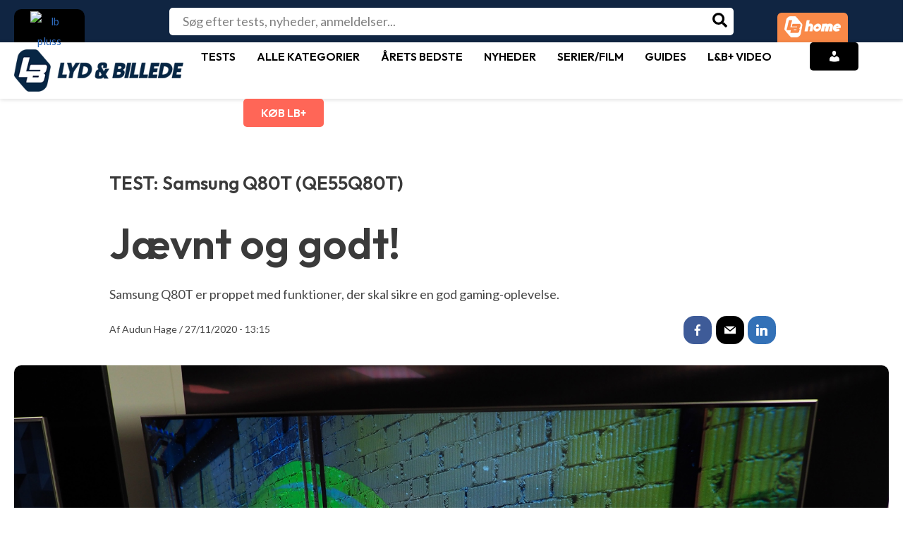

--- FILE ---
content_type: text/html; charset=UTF-8
request_url: https://www.lydogbillede.dk/test/samsung-q80t-qe55q80t/
body_size: 64596
content:
<!DOCTYPE html>
<html lang="da-DK" prefix="og: https://ogp.me/ns#">
<head>
<meta charset="UTF-8">
<meta name="viewport" content="width=device-width, initial-scale=1">
<link rel="profile" href="https://gmpg.org/xfn/11">
        

<!-- Google Tag Manager for WordPress by gtm4wp.com -->
<script data-cfasync="false" data-pagespeed-no-defer>
	var gtm4wp_datalayer_name = "dataLayer";
	var dataLayer = dataLayer || [];
	const gtm4wp_use_sku_instead = false;
	const gtm4wp_currency = 'DKK';
	const gtm4wp_product_per_impression = 10;
	const gtm4wp_clear_ecommerce = false;
	const gtm4wp_datalayer_max_timeout = 2000;

	const gtm4wp_scrollerscript_debugmode         = false;
	const gtm4wp_scrollerscript_callbacktime      = 100;
	const gtm4wp_scrollerscript_readerlocation    = 150;
	const gtm4wp_scrollerscript_contentelementid  = "primary";
	const gtm4wp_scrollerscript_scannertime       = 60;
</script>
<!-- End Google Tag Manager for WordPress by gtm4wp.com -->
<!-- Søgemaskine-optimering af Rank Math - https://rankmath.com/ -->
<title>TEST: Samsung Q80T (QE55Q80T) - Rekordlav forsinkelse</title>
<meta name="description" content="Samsung Q80T er proppet med funktioner, der skal sikre en god gaming-oplevelse."/>
<meta name="robots" content="follow, index, max-snippet:-1, max-video-preview:-1, max-image-preview:large"/>
<link rel="canonical" href="https://www.lydogbillede.dk/test/samsung-q80t-qe55q80t/" />
<meta property="og:locale" content="da_DK" />
<meta property="og:type" content="article" />
<meta property="og:title" content="Rekordlav forsinkelse" />
<meta property="og:description" content="Samsung Q80T er proppet med funktioner, der skal sikre en god gaming-oplevelse." />
<meta property="og:url" content="https://www.lydogbillede.dk/test/samsung-q80t-qe55q80t/" />
<meta property="og:site_name" content="Lyd &amp; Billede" />
<meta property="article:publisher" content="https://www.facebook.com/LydogBillede" />
<meta property="og:updated_time" content="2020-11-27T13:19:33+01:00" />
<meta property="og:image" content="https://www.lydogbillede.dk/wp-content/uploads/2020/11/Samsung-Q80T-PS5.jpg" />
<meta property="og:image:secure_url" content="https://www.lydogbillede.dk/wp-content/uploads/2020/11/Samsung-Q80T-PS5.jpg" />
<meta property="og:image:width" content="1920" />
<meta property="og:image:height" content="1080" />
<meta property="og:image:alt" content="Samsung QE55Q80T" />
<meta property="og:image:type" content="image/jpeg" />
<meta property="article:published_time" content="2020-11-27T13:15:00+01:00" />
<meta property="article:modified_time" content="2020-11-27T13:19:33+01:00" />
<meta name="twitter:card" content="summary_large_image" />
<meta name="twitter:title" content="TEST: Samsung Q80T (QE55Q80T) - Rekordlav forsinkelse" />
<meta name="twitter:description" content="Samsung Q80T er proppet med funktioner, der skal sikre en god gaming-oplevelse." />
<meta name="twitter:image" content="https://www.lydogbillede.dk/wp-content/uploads/2020/11/Samsung-Q80T-PS5.jpg" />
<script type="application/ld+json" class="rank-math-schema">{"@context":"https://schema.org","@graph":[{"@type":"Place","@id":"https://www.lydogbillede.dk/#place","address":{"@type":"PostalAddress","streetAddress":"Billingstadsletta 19 B","addressLocality":"Billingstad","addressRegion":"Billingstad","postalCode":"1396"}},{"@type":"Organization","@id":"https://www.lydogbillede.dk/#organization","name":"Lyd &amp; Billede","url":"https://www.lydogbillede.dk","sameAs":["https://www.facebook.com/LydogBillede"],"email":"support@lydobillede.dk","address":{"@type":"PostalAddress","streetAddress":"Billingstadsletta 19 B","addressLocality":"Billingstad","addressRegion":"Billingstad","postalCode":"1396"},"logo":{"@type":"ImageObject","@id":"https://www.lydogbillede.dk/#logo","url":"https://www.lydogbillede.dk/wp-content/uploads/2024/05/METALOGO.png","contentUrl":"https://www.lydogbillede.dk/wp-content/uploads/2024/05/METALOGO.png","caption":"Lyd &amp; Billede","inLanguage":"da-DK","width":"115","height":"115"},"description":"Lyd &amp; Billede og L&amp;B Home er Nordens st\u00f8rste medieakt\u00f8r inden for test og omtale af forbrugerelektronik. Via vores websites samt digitale og trykte magasiner kl\u00e6der vi den j\u00e6vne forbruger p\u00e5 til at tr\u00e6ffe kvalificerede valg blandt tusindvis af produkter \u2013 s\u00e5 det bedst muligt d\u00e6kker behovet og passer til budgettet.","legalName":"Publish AS","location":{"@id":"https://www.lydogbillede.dk/#place"}},{"@type":"WebSite","@id":"https://www.lydogbillede.dk/#website","url":"https://www.lydogbillede.dk","name":"Lyd &amp; Billede","alternateName":"lydogbillede.dk","publisher":{"@id":"https://www.lydogbillede.dk/#organization"},"inLanguage":"da-DK"},{"@type":"ImageObject","@id":"https://www.lydogbillede.dk/wp-content/uploads/2020/11/Samsung-Q80T-PS5.jpg","url":"https://www.lydogbillede.dk/wp-content/uploads/2020/11/Samsung-Q80T-PS5.jpg","width":"1920","height":"1080","inLanguage":"da-DK"},{"@type":"BreadcrumbList","@id":"https://www.lydogbillede.dk/test/samsung-q80t-qe55q80t/#breadcrumb","itemListElement":[{"@type":"ListItem","position":"1","item":{"@id":"https://www.lydogbillede.dk","name":"Home"}},{"@type":"ListItem","position":"2","item":{"@id":"https://www.lydogbillede.dk/test/","name":"Tester"}},{"@type":"ListItem","position":"3","item":{"@id":"https://www.lydogbillede.dk/test/de-beste-tv-ene-til-ps5-og-xbox-series-x/","name":"De bedste TV\u2019er til PS5 og Xbox Series X"}},{"@type":"ListItem","position":"4","item":{"@id":"https://www.lydogbillede.dk/test/samsung-q80t-qe55q80t/","name":"Samsung Q80T (QE55Q80T)"}}]},{"@type":"WebPage","@id":"https://www.lydogbillede.dk/test/samsung-q80t-qe55q80t/#webpage","url":"https://www.lydogbillede.dk/test/samsung-q80t-qe55q80t/","name":"TEST: Samsung Q80T (QE55Q80T) - Rekordlav forsinkelse","datePublished":"2020-11-27T13:15:00+01:00","dateModified":"2020-11-27T13:19:33+01:00","isPartOf":{"@id":"https://www.lydogbillede.dk/#website"},"primaryImageOfPage":{"@id":"https://www.lydogbillede.dk/wp-content/uploads/2020/11/Samsung-Q80T-PS5.jpg"},"inLanguage":"da-DK","breadcrumb":{"@id":"https://www.lydogbillede.dk/test/samsung-q80t-qe55q80t/#breadcrumb"}},{"@type":"Person","@id":"https://www.lydogbillede.dk/author/audun-hage/","name":"Audun Hage","url":"https://www.lydogbillede.dk/author/audun-hage/","image":{"@type":"ImageObject","@id":"https://secure.gravatar.com/avatar/12990afd49a231b94a46ed338dbf1f4900be07d69f20c72c8bcbbd37d59aa7b2?s=96&amp;d=mm&amp;r=g","url":"https://secure.gravatar.com/avatar/12990afd49a231b94a46ed338dbf1f4900be07d69f20c72c8bcbbd37d59aa7b2?s=96&amp;d=mm&amp;r=g","caption":"Audun Hage","inLanguage":"da-DK"},"worksFor":{"@id":"https://www.lydogbillede.dk/#organization"}},{"@type":"Article","headline":"TEST: Samsung Q80T (QE55Q80T) - Rekordlav forsinkelse","keywords":"Samsung QE55Q80T","datePublished":"2020-11-27T13:15:00+01:00","dateModified":"2020-11-27T13:19:33+01:00","articleSection":"TV","author":{"@id":"https://www.lydogbillede.dk/author/audun-hage/","name":"Audun Hage"},"publisher":{"@id":"https://www.lydogbillede.dk/#organization"},"description":"Samsung Q80T er proppet med funktioner, der skal sikre en god gaming-oplevelse.","name":"TEST: Samsung Q80T (QE55Q80T) - Rekordlav forsinkelse","@id":"https://www.lydogbillede.dk/test/samsung-q80t-qe55q80t/#richSnippet","isPartOf":{"@id":"https://www.lydogbillede.dk/test/samsung-q80t-qe55q80t/#webpage"},"image":{"@id":"https://www.lydogbillede.dk/wp-content/uploads/2020/11/Samsung-Q80T-PS5.jpg"},"inLanguage":"da-DK","mainEntityOfPage":{"@id":"https://www.lydogbillede.dk/test/samsung-q80t-qe55q80t/#webpage"}}]}</script>
<!-- /Rank Math WordPress SEO plugin -->

<link rel='dns-prefetch' href='//fonts.googleapis.com' />
<link rel="alternate" type="application/rss+xml" title="Lyd &amp; Billede &raquo; Feed" href="https://www.lydogbillede.dk/feed/" />
<link rel="alternate" type="application/rss+xml" title="Lyd &amp; Billede &raquo;-kommentar-feed" href="https://www.lydogbillede.dk/comments/feed/" />
<link rel="alternate" title="oEmbed (JSON)" type="application/json+oembed" href="https://www.lydogbillede.dk/wp-json/oembed/1.0/embed?url=https%3A%2F%2Fwww.lydogbillede.dk%2Ftest%2Fsamsung-q80t-qe55q80t%2F" />
<link rel="alternate" title="oEmbed (XML)" type="text/xml+oembed" href="https://www.lydogbillede.dk/wp-json/oembed/1.0/embed?url=https%3A%2F%2Fwww.lydogbillede.dk%2Ftest%2Fsamsung-q80t-qe55q80t%2F&#038;format=xml" />
<style id='wp-img-auto-sizes-contain-inline-css'>
img:is([sizes=auto i],[sizes^="auto," i]){contain-intrinsic-size:3000px 1500px}
/*# sourceURL=wp-img-auto-sizes-contain-inline-css */
</style>
<link rel='stylesheet' id='wc-blocks-integration-css' href='https://www.lydogbillede.dk/wp-content/plugins/woocommerce-subscriptions/build/index.css?ver=8.3.0' media='all' />
<link rel='stylesheet' id='astra-vc-builder-css' href='https://www.lydogbillede.dk/wp-content/themes/astra/assets/css/minified/compatibility/page-builder/vc-plugin.min.css?ver=4.0.2' media='all' />
<link rel='stylesheet' id='astra-theme-css-css' href='https://www.lydogbillede.dk/wp-content/themes/astra/assets/css/minified/main.min.css?ver=4.0.2' media='all' />
<style id='astra-theme-css-inline-css'>
:root{--ast-container-default-xlg-padding:3em;--ast-container-default-lg-padding:3em;--ast-container-default-slg-padding:2em;--ast-container-default-md-padding:3em;--ast-container-default-sm-padding:3em;--ast-container-default-xs-padding:2.4em;--ast-container-default-xxs-padding:1.8em;--ast-code-block-background:#EEEEEE;--ast-comment-inputs-background:#FAFAFA;}html{font-size:112.5%;}a{color:#f87060;}a:hover,a:focus{color:var(--ast-global-color-1);}body,button,input,select,textarea,.ast-button,.ast-custom-button{font-family:'Lato',sans-serif;font-weight:inherit;font-size:18px;font-size:1rem;line-height:1.57em;}blockquote{color:#000000;}h1,.entry-content h1,h2,.entry-content h2,h3,.entry-content h3,h4,.entry-content h4,h5,.entry-content h5,h6,.entry-content h6,.site-title,.site-title a{font-family:'Outfit',sans-serif;font-weight:600;}.site-title{font-size:50px;font-size:2.7777777777778rem;display:none;}header .custom-logo-link img{max-width:200px;}.astra-logo-svg{width:200px;}.site-header .site-description{font-size:15px;font-size:0.83333333333333rem;display:none;}.entry-title{font-size:30px;font-size:1.6666666666667rem;}h1,.entry-content h1{font-size:40px;font-size:2.2222222222222rem;font-weight:600;font-family:'Outfit',sans-serif;line-height:1.4em;}h2,.entry-content h2{font-size:30px;font-size:1.6666666666667rem;font-weight:600;font-family:'Outfit',sans-serif;line-height:1.25em;}h3,.entry-content h3{font-size:25px;font-size:1.3888888888889rem;font-weight:600;font-family:'Outfit',sans-serif;line-height:1.2em;}h4,.entry-content h4{font-size:20px;font-size:1.1111111111111rem;line-height:1.2em;font-weight:600;font-family:'Outfit',sans-serif;}h5,.entry-content h5{font-size:18px;font-size:1rem;line-height:1.2em;font-weight:600;font-family:'Outfit',sans-serif;}h6,.entry-content h6{font-size:15px;font-size:0.83333333333333rem;line-height:1.25em;font-weight:600;font-family:'Outfit',sans-serif;}::selection{background-color:var(--ast-global-color-0);color:#ffffff;}body,h1,.entry-title a,.entry-content h1,h2,.entry-content h2,h3,.entry-content h3,h4,.entry-content h4,h5,.entry-content h5,h6,.entry-content h6{color:#454545;}.tagcloud a:hover,.tagcloud a:focus,.tagcloud a.current-item{color:#000000;border-color:#f87060;background-color:#f87060;}input:focus,input[type="text"]:focus,input[type="email"]:focus,input[type="url"]:focus,input[type="password"]:focus,input[type="reset"]:focus,input[type="search"]:focus,textarea:focus{border-color:#f87060;}input[type="radio"]:checked,input[type=reset],input[type="checkbox"]:checked,input[type="checkbox"]:hover:checked,input[type="checkbox"]:focus:checked,input[type=range]::-webkit-slider-thumb{border-color:#f87060;background-color:#f87060;box-shadow:none;}.site-footer a:hover + .post-count,.site-footer a:focus + .post-count{background:#f87060;border-color:#f87060;}.single .nav-links .nav-previous,.single .nav-links .nav-next{color:#f87060;}.entry-meta,.entry-meta *{line-height:1.45;color:#f87060;}.entry-meta a:hover,.entry-meta a:hover *,.entry-meta a:focus,.entry-meta a:focus *,.page-links > .page-link,.page-links .page-link:hover,.post-navigation a:hover{color:var(--ast-global-color-1);}#cat option,.secondary .calendar_wrap thead a,.secondary .calendar_wrap thead a:visited{color:#f87060;}.secondary .calendar_wrap #today,.ast-progress-val span{background:#f87060;}.secondary a:hover + .post-count,.secondary a:focus + .post-count{background:#f87060;border-color:#f87060;}.calendar_wrap #today > a{color:#000000;}.page-links .page-link,.single .post-navigation a{color:#f87060;}.ast-archive-title{color:var(--ast-global-color-2);}.widget-title{font-size:25px;font-size:1.3888888888889rem;color:var(--ast-global-color-2);}.single .ast-author-details .author-title{color:var(--ast-global-color-1);}.ast-logo-title-inline .site-logo-img{padding-right:1em;}.site-logo-img img{ transition:all 0.2s linear;}@media (max-width:921px){#ast-desktop-header{display:none;}}@media (min-width:921px){#ast-mobile-header{display:none;}}.wp-block-buttons.aligncenter{justify-content:center;}@media (max-width:921px){.ast-theme-transparent-header #primary,.ast-theme-transparent-header #secondary{padding:0;}}@media (max-width:921px){.ast-plain-container.ast-no-sidebar #primary{padding:0;}}.ast-plain-container.ast-no-sidebar #primary{margin-top:0;margin-bottom:0;}@media (min-width:1200px){.ast-plain-container.ast-no-sidebar #primary{margin-top:60px;margin-bottom:60px;}}.wp-block-button.is-style-outline .wp-block-button__link{border-color:var(--ast-global-color-0);border-top-width:0px;border-right-width:0px;border-bottom-width:0px;border-left-width:0px;}.wp-block-button.is-style-outline > .wp-block-button__link:not(.has-text-color),.wp-block-button.wp-block-button__link.is-style-outline:not(.has-text-color){color:var(--ast-global-color-0);}.wp-block-button.is-style-outline .wp-block-button__link:hover,.wp-block-button.is-style-outline .wp-block-button__link:focus{color:#ffffff !important;background-color:var(--ast-global-color-1);border-color:var(--ast-global-color-1);}.post-page-numbers.current .page-link,.ast-pagination .page-numbers.current{color:#ffffff;border-color:var(--ast-global-color-0);background-color:var(--ast-global-color-0);border-radius:2px;}.wp-block-button.is-style-outline .wp-block-button__link{border-top-width:0px;border-right-width:0px;border-bottom-width:0px;border-left-width:0px;}h1.widget-title{font-weight:600;}h2.widget-title{font-weight:600;}h3.widget-title{font-weight:600;}#page{display:flex;flex-direction:column;min-height:100vh;}.ast-404-layout-1 h1.page-title{color:var(--ast-global-color-2);}.single .post-navigation a{line-height:1em;height:inherit;}.error-404 .page-sub-title{font-size:1.5rem;font-weight:inherit;}.search .site-content .content-area .search-form{margin-bottom:0;}#page .site-content{flex-grow:1;}.widget{margin-bottom:3.5em;}#secondary li{line-height:1.5em;}#secondary .wp-block-group h2{margin-bottom:0.7em;}#secondary h2{font-size:1.7rem;}.ast-separate-container .ast-article-post,.ast-separate-container .ast-article-single,.ast-separate-container .ast-comment-list li.depth-1,.ast-separate-container .comment-respond{padding:3em;}.ast-separate-container .ast-comment-list li.depth-1,.hentry{margin-bottom:2em;}.ast-separate-container .ast-archive-description,.ast-separate-container .ast-author-box{background-color:var(--ast-global-color-5);border-bottom:1px solid var(--ast-border-color);}.ast-separate-container .comments-title{padding:2em 2em 0 2em;}.ast-page-builder-template .comment-form-textarea,.ast-comment-formwrap .ast-grid-common-col{padding:0;}.ast-comment-formwrap{padding:0 20px;display:inline-flex;column-gap:20px;}.archive.ast-page-builder-template .entry-header{margin-top:2em;}.ast-page-builder-template .ast-comment-formwrap{width:100%;}.entry-title{margin-bottom:0.5em;}.ast-archive-description p{font-size:inherit;font-weight:inherit;line-height:inherit;}@media (min-width:921px){.ast-left-sidebar.ast-page-builder-template #secondary,.archive.ast-right-sidebar.ast-page-builder-template .site-main{padding-left:20px;padding-right:20px;}}@media (max-width:544px){.ast-comment-formwrap.ast-row{column-gap:10px;display:inline-block;}#ast-commentform .ast-grid-common-col{position:relative;width:100%;}}@media (min-width:1201px){.ast-separate-container .ast-article-post,.ast-separate-container .ast-article-single,.ast-separate-container .ast-author-box,.ast-separate-container .ast-404-layout-1,.ast-separate-container .no-results{padding:3em;}}@media (max-width:921px){.ast-separate-container #primary,.ast-separate-container #secondary{padding:1.5em 0;}#primary,#secondary{padding:1.5em 0;margin:0;}.ast-left-sidebar #content > .ast-container{display:flex;flex-direction:column-reverse;width:100%;}}@media (min-width:922px){.ast-separate-container.ast-right-sidebar #primary,.ast-separate-container.ast-left-sidebar #primary{border:0;}.search-no-results.ast-separate-container #primary{margin-bottom:4em;}}.wp-block-button .wp-block-button__link{color:#ffffff;}.wp-block-button .wp-block-button__link:hover,.wp-block-button .wp-block-button__link:focus{color:#ffffff;background-color:var(--ast-global-color-1);border-color:var(--ast-global-color-1);}.elementor-widget-heading h1.elementor-heading-title{line-height:1.4em;}.elementor-widget-heading h2.elementor-heading-title{line-height:1.25em;}.elementor-widget-heading h3.elementor-heading-title{line-height:1.2em;}.elementor-widget-heading h4.elementor-heading-title{line-height:1.2em;}.elementor-widget-heading h5.elementor-heading-title{line-height:1.2em;}.elementor-widget-heading h6.elementor-heading-title{line-height:1.25em;}.wp-block-button .wp-block-button__link,.wp-block-search .wp-block-search__button,body .wp-block-file .wp-block-file__button{border-style:solid;border-top-width:0px;border-right-width:0px;border-left-width:0px;border-bottom-width:0px;border-color:var(--ast-global-color-0);background-color:var(--ast-global-color-0);color:#ffffff;font-family:inherit;font-weight:inherit;line-height:1em;border-radius:30px;padding-top:10px;padding-right:20px;padding-bottom:10px;padding-left:20px;}.menu-toggle,button,.ast-button,.ast-custom-button,.button,input#submit,input[type="button"],input[type="submit"],input[type="reset"],form[CLASS*="wp-block-search__"].wp-block-search .wp-block-search__inside-wrapper .wp-block-search__button,body .wp-block-file .wp-block-file__button,.search .search-submit{border-style:solid;border-top-width:0px;border-right-width:0px;border-left-width:0px;border-bottom-width:0px;color:#ffffff;border-color:var(--ast-global-color-0);background-color:var(--ast-global-color-0);border-radius:30px;padding-top:10px;padding-right:20px;padding-bottom:10px;padding-left:20px;font-family:inherit;font-weight:inherit;line-height:1em;}button:focus,.menu-toggle:hover,button:hover,.ast-button:hover,.ast-custom-button:hover .button:hover,.ast-custom-button:hover ,input[type=reset]:hover,input[type=reset]:focus,input#submit:hover,input#submit:focus,input[type="button"]:hover,input[type="button"]:focus,input[type="submit"]:hover,input[type="submit"]:focus,form[CLASS*="wp-block-search__"].wp-block-search .wp-block-search__inside-wrapper .wp-block-search__button:hover,form[CLASS*="wp-block-search__"].wp-block-search .wp-block-search__inside-wrapper .wp-block-search__button:focus,body .wp-block-file .wp-block-file__button:hover,body .wp-block-file .wp-block-file__button:focus{color:#ffffff;background-color:var(--ast-global-color-1);border-color:var(--ast-global-color-1);}form[CLASS*="wp-block-search__"].wp-block-search .wp-block-search__inside-wrapper .wp-block-search__button.has-icon{padding-top:calc(10px - 3px);padding-right:calc(20px - 3px);padding-bottom:calc(10px - 3px);padding-left:calc(20px - 3px);}@media (min-width:544px){.ast-container{max-width:100%;}}@media (max-width:544px){.ast-separate-container .ast-article-post,.ast-separate-container .ast-article-single,.ast-separate-container .comments-title,.ast-separate-container .ast-archive-description{padding:1.5em 1em;}.ast-separate-container #content .ast-container{padding-left:0.54em;padding-right:0.54em;}.ast-separate-container .ast-comment-list li.depth-1{padding:1.5em 1em;margin-bottom:1.5em;}.ast-separate-container .ast-comment-list .bypostauthor{padding:.5em;}.ast-search-menu-icon.ast-dropdown-active .search-field{width:170px;}}@media (max-width:921px){.ast-mobile-header-stack .main-header-bar .ast-search-menu-icon{display:inline-block;}.ast-header-break-point.ast-header-custom-item-outside .ast-mobile-header-stack .main-header-bar .ast-search-icon{margin:0;}.ast-comment-avatar-wrap img{max-width:2.5em;}.ast-separate-container .ast-comment-list li.depth-1{padding:1.5em 2.14em;}.ast-separate-container .comment-respond{padding:2em 2.14em;}.ast-comment-meta{padding:0 1.8888em 1.3333em;}}@media (max-width:921px){.ast-header-break-point .ast-search-menu-icon.slide-search .search-form{right:0;}.ast-header-break-point .ast-mobile-header-stack .ast-search-menu-icon.slide-search .search-form{right:-1em;}}.ast-separate-container{background-color:var(--ast-global-color-5);;background-image:none;;}@media (max-width:921px){.site-title{display:block;}.site-header .site-description{display:none;}.entry-title{font-size:30px;}h1,.entry-content h1{font-size:30px;}h2,.entry-content h2{font-size:25px;}h3,.entry-content h3{font-size:20px;}}@media (max-width:544px){.widget-title{font-size:25px;font-size:1.3888888888889rem;}body,button,input,select,textarea,.ast-button,.ast-custom-button{font-size:18px;font-size:1rem;}#secondary,#secondary button,#secondary input,#secondary select,#secondary textarea{font-size:18px;font-size:1rem;}.site-title{display:none;}.site-header .site-description{display:none;}.entry-title{font-size:30px;}h1,.entry-content h1{font-size:30px;}h2,.entry-content h2{font-size:25px;}h3,.entry-content h3{font-size:20px;}header .custom-logo-link img,.ast-header-break-point .site-branding img,.ast-header-break-point .custom-logo-link img{max-width:50px;}.astra-logo-svg{width:50px;}.ast-header-break-point .site-logo-img .custom-mobile-logo-link img{max-width:50px;}}@media (max-width:921px){html{font-size:102.6%;}}@media (max-width:544px){html{font-size:112.5%;}}@media (min-width:922px){.ast-container{max-width:1280px;}}@media (min-width:922px){.site-content .ast-container{display:flex;}}@media (max-width:921px){.site-content .ast-container{flex-direction:column;}}@media (min-width:922px){.main-header-menu .sub-menu .menu-item.ast-left-align-sub-menu:hover > .sub-menu,.main-header-menu .sub-menu .menu-item.ast-left-align-sub-menu.focus > .sub-menu{margin-left:-0px;}}.footer-widget-area[data-section^="section-fb-html-"] .ast-builder-html-element{text-align:center;}blockquote,cite {font-style: initial;}.wp-block-file {display: flex;align-items: center;flex-wrap: wrap;justify-content: space-between;}.wp-block-pullquote {border: none;}.wp-block-pullquote blockquote::before {content: "\201D";font-family: "Helvetica",sans-serif;display: flex;transform: rotate( 180deg );font-size: 6rem;font-style: normal;line-height: 1;font-weight: bold;align-items: center;justify-content: center;}.has-text-align-right > blockquote::before {justify-content: flex-start;}.has-text-align-left > blockquote::before {justify-content: flex-end;}figure.wp-block-pullquote.is-style-solid-color blockquote {max-width: 100%;text-align: inherit;}html body {--wp--custom--ast-default-block-top-padding: 3em;--wp--custom--ast-default-block-right-padding: 3em;--wp--custom--ast-default-block-bottom-padding: 3em;--wp--custom--ast-default-block-left-padding: 3em;--wp--custom--ast-container-width: 1240px;--wp--custom--ast-content-width-size: 1240px;--wp--custom--ast-wide-width-size: calc(1240px + var(--wp--custom--ast-default-block-left-padding) + var(--wp--custom--ast-default-block-right-padding));}.ast-narrow-container {--wp--custom--ast-content-width-size: 750px;--wp--custom--ast-wide-width-size: 750px;}@media(max-width: 921px) {html body {--wp--custom--ast-default-block-top-padding: 3em;--wp--custom--ast-default-block-right-padding: 2em;--wp--custom--ast-default-block-bottom-padding: 3em;--wp--custom--ast-default-block-left-padding: 2em;}}@media(max-width: 544px) {html body {--wp--custom--ast-default-block-top-padding: 3em;--wp--custom--ast-default-block-right-padding: 1.5em;--wp--custom--ast-default-block-bottom-padding: 3em;--wp--custom--ast-default-block-left-padding: 1.5em;}}.entry-content > .wp-block-group,.entry-content > .wp-block-cover,.entry-content > .wp-block-columns {padding-top: var(--wp--custom--ast-default-block-top-padding);padding-right: var(--wp--custom--ast-default-block-right-padding);padding-bottom: var(--wp--custom--ast-default-block-bottom-padding);padding-left: var(--wp--custom--ast-default-block-left-padding);}.ast-plain-container.ast-no-sidebar .entry-content > .alignfull,.ast-page-builder-template .ast-no-sidebar .entry-content > .alignfull {margin-left: calc( -50vw + 50%);margin-right: calc( -50vw + 50%);max-width: 100vw;width: 100vw;}.ast-plain-container.ast-no-sidebar .entry-content .alignfull .alignfull,.ast-page-builder-template.ast-no-sidebar .entry-content .alignfull .alignfull,.ast-plain-container.ast-no-sidebar .entry-content .alignfull .alignwide,.ast-page-builder-template.ast-no-sidebar .entry-content .alignfull .alignwide,.ast-plain-container.ast-no-sidebar .entry-content .alignwide .alignfull,.ast-page-builder-template.ast-no-sidebar .entry-content .alignwide .alignfull,.ast-plain-container.ast-no-sidebar .entry-content .alignwide .alignwide,.ast-page-builder-template.ast-no-sidebar .entry-content .alignwide .alignwide,.ast-plain-container.ast-no-sidebar .entry-content .wp-block-column .alignfull,.ast-page-builder-template.ast-no-sidebar .entry-content .wp-block-column .alignfull,.ast-plain-container.ast-no-sidebar .entry-content .wp-block-column .alignwide,.ast-page-builder-template.ast-no-sidebar .entry-content .wp-block-column .alignwide {margin-left: auto;margin-right: auto;width: 100%;}[ast-blocks-layout] .wp-block-separator:not(.is-style-dots) {height: 0;}[ast-blocks-layout] .wp-block-separator {margin: 20px auto;}[ast-blocks-layout] .wp-block-separator:not(.is-style-wide):not(.is-style-dots) {max-width: 100px;}[ast-blocks-layout] .wp-block-separator.has-background {padding: 0;}.entry-content[ast-blocks-layout] > * {max-width: var(--wp--custom--ast-content-width-size);margin-left: auto;margin-right: auto;}.entry-content[ast-blocks-layout] > .alignwide {max-width: var(--wp--custom--ast-wide-width-size);}.entry-content[ast-blocks-layout] .alignfull {max-width: none;}.entry-content .wp-block-columns {margin-bottom: 0;}blockquote {margin: 1.5em;border: none;}.wp-block-quote:not(.has-text-align-right):not(.has-text-align-center) {border-left: 5px solid rgba(0,0,0,0.05);}.has-text-align-right > blockquote,blockquote.has-text-align-right {border-right: 5px solid rgba(0,0,0,0.05);}.has-text-align-left > blockquote,blockquote.has-text-align-left {border-left: 5px solid rgba(0,0,0,0.05);}.wp-block-site-tagline,.wp-block-latest-posts .read-more {margin-top: 15px;}.wp-block-loginout p label {display: block;}.wp-block-loginout p:not(.login-remember):not(.login-submit) input {width: 100%;}.wp-block-loginout input:focus {border-color: transparent;}.wp-block-loginout input:focus {outline: thin dotted;}.entry-content .wp-block-media-text .wp-block-media-text__content {padding: 0 0 0 8%;}.entry-content .wp-block-media-text.has-media-on-the-right .wp-block-media-text__content {padding: 0 8% 0 0;}.entry-content .wp-block-media-text.has-background .wp-block-media-text__content {padding: 8%;}.entry-content .wp-block-cover:not([class*="background-color"]) .wp-block-cover__inner-container,.entry-content .wp-block-cover:not([class*="background-color"]) .wp-block-cover-image-text,.entry-content .wp-block-cover:not([class*="background-color"]) .wp-block-cover-text,.entry-content .wp-block-cover-image:not([class*="background-color"]) .wp-block-cover__inner-container,.entry-content .wp-block-cover-image:not([class*="background-color"]) .wp-block-cover-image-text,.entry-content .wp-block-cover-image:not([class*="background-color"]) .wp-block-cover-text {color: var(--ast-global-color-5);}.wp-block-loginout .login-remember input {width: 1.1rem;height: 1.1rem;margin: 0 5px 4px 0;vertical-align: middle;}.wp-block-latest-posts > li > *:first-child,.wp-block-latest-posts:not(.is-grid) > li:first-child {margin-top: 0;}.wp-block-search__inside-wrapper .wp-block-search__input {padding: 0 10px;color: var(--ast-global-color-3);background: var(--ast-global-color-5);border-color: var(--ast-border-color);}.wp-block-latest-posts .read-more {margin-bottom: 1.5em;}.wp-block-search__no-button .wp-block-search__inside-wrapper .wp-block-search__input {padding-top: 5px;padding-bottom: 5px;}.wp-block-latest-posts .wp-block-latest-posts__post-date,.wp-block-latest-posts .wp-block-latest-posts__post-author {font-size: 1rem;}.wp-block-latest-posts > li > *,.wp-block-latest-posts:not(.is-grid) > li {margin-top: 12px;margin-bottom: 12px;}.ast-page-builder-template .entry-content[ast-blocks-layout] > *,.ast-page-builder-template .entry-content[ast-blocks-layout] > .alignfull > * {max-width: none;}.ast-page-builder-template .entry-content[ast-blocks-layout] > .alignwide > * {max-width: var(--wp--custom--ast-wide-width-size);}.ast-page-builder-template .entry-content[ast-blocks-layout] > .inherit-container-width > *,.ast-page-builder-template .entry-content[ast-blocks-layout] > * > *,.entry-content[ast-blocks-layout] > .wp-block-cover .wp-block-cover__inner-container {max-width: var(--wp--custom--ast-content-width-size);margin-left: auto;margin-right: auto;}.entry-content[ast-blocks-layout] .wp-block-cover:not(.alignleft):not(.alignright) {width: auto;}@media(max-width: 1200px) {.ast-separate-container .entry-content > .alignfull,.ast-separate-container .entry-content[ast-blocks-layout] > .alignwide,.ast-plain-container .entry-content[ast-blocks-layout] > .alignwide,.ast-plain-container .entry-content .alignfull {margin-left: calc(-1 * min(var(--ast-container-default-xlg-padding),20px)) ;margin-right: calc(-1 * min(var(--ast-container-default-xlg-padding),20px));}}@media(min-width: 1201px) {.ast-separate-container .entry-content > .alignfull {margin-left: calc(-1 * var(--ast-container-default-xlg-padding) );margin-right: calc(-1 * var(--ast-container-default-xlg-padding) );}.ast-separate-container .entry-content[ast-blocks-layout] > .alignwide,.ast-plain-container .entry-content[ast-blocks-layout] > .alignwide {margin-left: calc(-1 * var(--wp--custom--ast-default-block-left-padding) );margin-right: calc(-1 * var(--wp--custom--ast-default-block-right-padding) );}}@media(min-width: 921px) {.ast-separate-container .entry-content .wp-block-group.alignwide:not(.inherit-container-width) > :where(:not(.alignleft):not(.alignright)),.ast-plain-container .entry-content .wp-block-group.alignwide:not(.inherit-container-width) > :where(:not(.alignleft):not(.alignright)) {max-width: calc( var(--wp--custom--ast-content-width-size) + 80px );}.ast-plain-container.ast-right-sidebar .entry-content[ast-blocks-layout] .alignfull,.ast-plain-container.ast-left-sidebar .entry-content[ast-blocks-layout] .alignfull {margin-left: -60px;margin-right: -60px;}}@media(min-width: 544px) {.entry-content > .alignleft {margin-right: 20px;}.entry-content > .alignright {margin-left: 20px;}}@media (max-width:544px){.wp-block-columns .wp-block-column:not(:last-child){margin-bottom:20px;}.wp-block-latest-posts{margin:0;}}@media( max-width: 600px ) {.entry-content .wp-block-media-text .wp-block-media-text__content,.entry-content .wp-block-media-text.has-media-on-the-right .wp-block-media-text__content {padding: 8% 0 0;}.entry-content .wp-block-media-text.has-background .wp-block-media-text__content {padding: 8%;}}.ast-separate-container .entry-content .wp-block-uagb-container {padding-left: 0;}.ast-page-builder-template .entry-header {padding-left: 0;}@media(min-width: 1201px) {.ast-separate-container .entry-content > .uagb-is-root-container {margin-left: 0;margin-right: 0;}}.ast-narrow-container .site-content .wp-block-uagb-image--align-full .wp-block-uagb-image__figure {max-width: 100%;margin-left: auto;margin-right: auto;}:root .has-ast-global-color-0-color{color:var(--ast-global-color-0);}:root .has-ast-global-color-0-background-color{background-color:var(--ast-global-color-0);}:root .wp-block-button .has-ast-global-color-0-color{color:var(--ast-global-color-0);}:root .wp-block-button .has-ast-global-color-0-background-color{background-color:var(--ast-global-color-0);}:root .has-ast-global-color-1-color{color:var(--ast-global-color-1);}:root .has-ast-global-color-1-background-color{background-color:var(--ast-global-color-1);}:root .wp-block-button .has-ast-global-color-1-color{color:var(--ast-global-color-1);}:root .wp-block-button .has-ast-global-color-1-background-color{background-color:var(--ast-global-color-1);}:root .has-ast-global-color-2-color{color:var(--ast-global-color-2);}:root .has-ast-global-color-2-background-color{background-color:var(--ast-global-color-2);}:root .wp-block-button .has-ast-global-color-2-color{color:var(--ast-global-color-2);}:root .wp-block-button .has-ast-global-color-2-background-color{background-color:var(--ast-global-color-2);}:root .has-ast-global-color-3-color{color:var(--ast-global-color-3);}:root .has-ast-global-color-3-background-color{background-color:var(--ast-global-color-3);}:root .wp-block-button .has-ast-global-color-3-color{color:var(--ast-global-color-3);}:root .wp-block-button .has-ast-global-color-3-background-color{background-color:var(--ast-global-color-3);}:root .has-ast-global-color-4-color{color:var(--ast-global-color-4);}:root .has-ast-global-color-4-background-color{background-color:var(--ast-global-color-4);}:root .wp-block-button .has-ast-global-color-4-color{color:var(--ast-global-color-4);}:root .wp-block-button .has-ast-global-color-4-background-color{background-color:var(--ast-global-color-4);}:root .has-ast-global-color-5-color{color:var(--ast-global-color-5);}:root .has-ast-global-color-5-background-color{background-color:var(--ast-global-color-5);}:root .wp-block-button .has-ast-global-color-5-color{color:var(--ast-global-color-5);}:root .wp-block-button .has-ast-global-color-5-background-color{background-color:var(--ast-global-color-5);}:root .has-ast-global-color-6-color{color:var(--ast-global-color-6);}:root .has-ast-global-color-6-background-color{background-color:var(--ast-global-color-6);}:root .wp-block-button .has-ast-global-color-6-color{color:var(--ast-global-color-6);}:root .wp-block-button .has-ast-global-color-6-background-color{background-color:var(--ast-global-color-6);}:root .has-ast-global-color-7-color{color:var(--ast-global-color-7);}:root .has-ast-global-color-7-background-color{background-color:var(--ast-global-color-7);}:root .wp-block-button .has-ast-global-color-7-color{color:var(--ast-global-color-7);}:root .wp-block-button .has-ast-global-color-7-background-color{background-color:var(--ast-global-color-7);}:root .has-ast-global-color-8-color{color:var(--ast-global-color-8);}:root .has-ast-global-color-8-background-color{background-color:var(--ast-global-color-8);}:root .wp-block-button .has-ast-global-color-8-color{color:var(--ast-global-color-8);}:root .wp-block-button .has-ast-global-color-8-background-color{background-color:var(--ast-global-color-8);}:root{--ast-global-color-0:#0170B9;--ast-global-color-1:#3a3a3a;--ast-global-color-2:#3a3a3a;--ast-global-color-3:#4B4F58;--ast-global-color-4:#F5F5F5;--ast-global-color-5:#FFFFFF;--ast-global-color-6:#E5E5E5;--ast-global-color-7:#424242;--ast-global-color-8:#000000;}:root {--ast-border-color : var(--ast-global-color-6);}.ast-single-entry-banner {-js-display: flex;display: flex;flex-direction: column;justify-content: center;text-align: center;position: relative;background: #eeeeee;}.ast-single-entry-banner[data-banner-layout="layout-1"] {max-width: 1240px;background: inherit;padding: 20px 0;}.ast-single-entry-banner[data-banner-width-type="custom"] {margin: 0 auto;width: 100%;}.ast-single-entry-banner + .site-content .entry-header {margin-bottom: 0;}header.entry-header > *:not(:last-child){margin-bottom:10px;}.ast-archive-entry-banner {-js-display: flex;display: flex;flex-direction: column;justify-content: center;text-align: center;position: relative;background: #eeeeee;}.ast-archive-entry-banner[data-banner-width-type="custom"] {margin: 0 auto;width: 100%;}.ast-archive-entry-banner[data-banner-layout="layout-1"] {background: inherit;padding: 20px 0;text-align: left;}body.archive .ast-archive-description{max-width:1240px;width:100%;text-align:left;padding-top:3em;padding-right:3em;padding-bottom:3em;padding-left:3em;}body.archive .ast-archive-description > *:not(:last-child){margin-bottom:10px;}@media (max-width:921px){body.archive .ast-archive-description{text-align:left;}}@media (max-width:544px){body.archive .ast-archive-description{text-align:left;}}.ast-breadcrumbs .trail-browse,.ast-breadcrumbs .trail-items,.ast-breadcrumbs .trail-items li{display:inline-block;margin:0;padding:0;border:none;background:inherit;text-indent:0;}.ast-breadcrumbs .trail-browse{font-size:inherit;font-style:inherit;font-weight:inherit;color:inherit;}.ast-breadcrumbs .trail-items{list-style:none;}.trail-items li::after{padding:0 0.3em;content:"\00bb";}.trail-items li:last-of-type::after{display:none;}h1,.entry-content h1,h2,.entry-content h2,h3,.entry-content h3,h4,.entry-content h4,h5,.entry-content h5,h6,.entry-content h6{color:var(--ast-global-color-2);}.entry-title a{color:var(--ast-global-color-2);}@media (max-width:921px){.ast-builder-grid-row-container.ast-builder-grid-row-tablet-3-firstrow .ast-builder-grid-row > *:first-child,.ast-builder-grid-row-container.ast-builder-grid-row-tablet-3-lastrow .ast-builder-grid-row > *:last-child{grid-column:1 / -1;}}@media (max-width:544px){.ast-builder-grid-row-container.ast-builder-grid-row-mobile-3-firstrow .ast-builder-grid-row > *:first-child,.ast-builder-grid-row-container.ast-builder-grid-row-mobile-3-lastrow .ast-builder-grid-row > *:last-child{grid-column:1 / -1;}}.ast-builder-layout-element[data-section="title_tagline"]{display:flex;}@media (max-width:921px){.ast-header-break-point .ast-builder-layout-element[data-section="title_tagline"]{display:flex;}}@media (max-width:544px){.ast-header-break-point .ast-builder-layout-element[data-section="title_tagline"]{display:flex;}}[data-section*="section-hb-button-"] .menu-link{display:none;}.ast-header-button-1 .ast-custom-button{background:var(--ast-global-color-5);border-radius:0px;}.ast-header-button-1[data-section="section-hb-button-1"]{display:flex;}@media (max-width:921px){.ast-header-break-point .ast-header-button-1[data-section="section-hb-button-1"]{display:flex;}}@media (max-width:544px){.ast-header-break-point .ast-header-button-1[data-section="section-hb-button-1"]{display:flex;}}.ast-header-button-2 .ast-custom-button{background:rgba(0,0,0,0);border-radius:0px;}.ast-header-button-2[data-section="section-hb-button-2"]{display:flex;}@media (max-width:921px){.ast-header-break-point .ast-header-button-2[data-section="section-hb-button-2"]{display:flex;}}@media (max-width:544px){.ast-header-break-point .ast-header-button-2[data-section="section-hb-button-2"]{display:flex;}}.ast-builder-menu-1{font-family:inherit;font-weight:inherit;}.ast-builder-menu-1 .menu-item > .menu-link{color:var(--ast-global-color-8);padding-top:0px;padding-bottom:0px;padding-left:10px;padding-right:10px;}.ast-builder-menu-1 .menu-item > .ast-menu-toggle{color:var(--ast-global-color-8);}.ast-builder-menu-1 .menu-item.current-menu-item > .menu-link,.ast-builder-menu-1 .inline-on-mobile .menu-item.current-menu-item > .ast-menu-toggle,.ast-builder-menu-1 .current-menu-ancestor > .menu-link{color:#f87060;}.ast-builder-menu-1 .menu-item.current-menu-item > .ast-menu-toggle{color:#f87060;}.ast-builder-menu-1 .sub-menu,.ast-builder-menu-1 .inline-on-mobile .sub-menu{border-top-width:2px;border-bottom-width:0px;border-right-width:0px;border-left-width:0px;border-color:var(--ast-global-color-0);border-style:solid;width:200px;border-radius:0px;}.ast-builder-menu-1 .main-header-menu > .menu-item > .sub-menu,.ast-builder-menu-1 .main-header-menu > .menu-item > .astra-full-megamenu-wrapper{margin-top:0px;}.ast-desktop .ast-builder-menu-1 .main-header-menu > .menu-item > .sub-menu:before,.ast-desktop .ast-builder-menu-1 .main-header-menu > .menu-item > .astra-full-megamenu-wrapper:before{height:calc( 0px + 5px );}.ast-builder-menu-1 .menu-item.menu-item-has-children > .ast-menu-toggle{top:0px;right:calc( 10px - 0.907em );}.ast-desktop .ast-builder-menu-1 .menu-item .sub-menu .menu-link{border-bottom-width:1px;border-color:#eaeaea;border-style:solid;}.ast-desktop .ast-builder-menu-1 .menu-item .sub-menu .menu-item:last-child .menu-link{border-bottom-width:0;}@media (max-width:921px){.ast-header-break-point .ast-builder-menu-1 .menu-item.menu-item-has-children > .ast-menu-toggle{top:0;}.ast-builder-menu-1 .menu-item-has-children > .menu-link:after{content:unset;}.ast-builder-menu-1 .main-header-menu > .menu-item > .sub-menu,.ast-builder-menu-1 .main-header-menu > .menu-item > .astra-full-megamenu-wrapper{margin-top:0;}}@media (max-width:544px){.ast-header-break-point .ast-builder-menu-1 .menu-item.menu-item-has-children > .ast-menu-toggle{top:0;}.ast-builder-menu-1 .main-header-menu > .menu-item > .sub-menu,.ast-builder-menu-1 .main-header-menu > .menu-item > .astra-full-megamenu-wrapper{margin-top:0;}}.ast-builder-menu-1{display:flex;}@media (max-width:921px){.ast-header-break-point .ast-builder-menu-1{display:flex;}}@media (max-width:544px){.ast-header-break-point .ast-builder-menu-1{display:flex;}}.ast-desktop .ast-menu-hover-style-underline > .menu-item > .menu-link:before,.ast-desktop .ast-menu-hover-style-overline > .menu-item > .menu-link:before {content: "";position: absolute;width: 100%;right: 50%;height: 1px;background-color: transparent;transform: scale(0,0) translate(-50%,0);transition: transform .3s ease-in-out,color .0s ease-in-out;}.ast-desktop .ast-menu-hover-style-underline > .menu-item:hover > .menu-link:before,.ast-desktop .ast-menu-hover-style-overline > .menu-item:hover > .menu-link:before {width: calc(100% - 1.2em);background-color: currentColor;transform: scale(1,1) translate(50%,0);}.ast-desktop .ast-menu-hover-style-underline > .menu-item > .menu-link:before {bottom: 0;}.ast-desktop .ast-menu-hover-style-overline > .menu-item > .menu-link:before {top: 0;}.ast-desktop .ast-menu-hover-style-zoom > .menu-item > .menu-link:hover {transition: all .3s ease;transform: scale(1.2);}.ast-builder-html-element img.alignnone{display:inline-block;}.ast-builder-html-element p:first-child{margin-top:0;}.ast-builder-html-element p:last-child{margin-bottom:0;}.ast-header-break-point .main-header-bar .ast-builder-html-element{line-height:1.85714285714286;}.ast-header-html-1 .ast-builder-html-element{font-size:15px;font-size:0.83333333333333rem;}.ast-header-html-1{font-size:15px;font-size:0.83333333333333rem;}.ast-header-html-1{display:flex;}@media (max-width:921px){.ast-header-break-point .ast-header-html-1{display:flex;}}@media (max-width:544px){.ast-header-break-point .ast-header-html-1{display:flex;}}.ast-header-html-3 .ast-builder-html-element{font-size:15px;font-size:0.83333333333333rem;}.ast-header-html-3{font-size:15px;font-size:0.83333333333333rem;}.ast-header-html-3{display:flex;}@media (max-width:921px){.ast-header-break-point .ast-header-html-3{display:flex;}}@media (max-width:544px){.ast-header-break-point .ast-header-html-3{display:flex;}}.main-header-bar .main-header-bar-navigation .ast-search-icon {display: block;z-index: 4;position: relative;}.ast-search-icon .ast-icon {z-index: 4;}.ast-search-icon {z-index: 4;position: relative;line-height: normal;}.main-header-bar .ast-search-menu-icon .search-form {background-color: #ffffff;}.ast-search-menu-icon.ast-dropdown-active.slide-search .search-form {visibility: visible;opacity: 1;}.ast-search-menu-icon .search-form {border: 1px solid #e7e7e7;line-height: normal;padding: 0 3em 0 0;border-radius: 2px;display: inline-block;-webkit-backface-visibility: hidden;backface-visibility: hidden;position: relative;color: inherit;background-color: #fff;}.ast-search-menu-icon .astra-search-icon {-js-display: flex;display: flex;line-height: normal;}.ast-search-menu-icon .astra-search-icon:focus {outline: none;}.ast-search-menu-icon .search-field {border: none;background-color: transparent;transition: width .2s;border-radius: inherit;color: inherit;font-size: inherit;width: 0;color: #757575;}.ast-search-menu-icon .search-submit {display: none;background: none;border: none;font-size: 1.3em;color: #757575;}.ast-search-menu-icon.ast-dropdown-active {visibility: visible;opacity: 1;position: relative;}.ast-search-menu-icon.ast-dropdown-active .search-field {width: 235px;}.ast-header-search .ast-search-menu-icon.slide-search .search-form,.ast-header-search .ast-search-menu-icon.ast-inline-search .search-form {-js-display: flex;display: flex;align-items: center;}.ast-search-menu-icon.ast-inline-search .search-field {width : 100%;padding : 0.60em;padding-right : 5.5em;}.site-header-section-left .ast-search-menu-icon.slide-search .search-form {padding-left: 3em;padding-right: unset;left: -1em;right: unset;}.site-header-section-left .ast-search-menu-icon.slide-search .search-form .search-field {margin-right: unset;margin-left: 10px;}.ast-search-menu-icon.slide-search .search-form {-webkit-backface-visibility: visible;backface-visibility: visible;visibility: hidden;opacity: 0;transition: all .2s;position: absolute;z-index: 3;right: -1em;top: 50%;transform: translateY(-50%);}.ast-header-search .ast-search-menu-icon .search-form .search-field:-ms-input-placeholder,.ast-header-search .ast-search-menu-icon .search-form .search-field:-ms-input-placeholder{opacity:0.5;}.ast-header-search .ast-search-menu-icon.slide-search .search-form,.ast-header-search .ast-search-menu-icon.ast-inline-search .search-form{-js-display:flex;display:flex;align-items:center;}.ast-builder-layout-element.ast-header-search{height:auto;}.ast-header-search .astra-search-icon{color:var(--ast-global-color-8);font-size:23px;}.ast-header-search .search-field::placeholder,.ast-header-search .ast-icon{color:var(--ast-global-color-8);}.ast-header-search .ast-search-menu-icon.ast-dropdown-active .search-field{margin-right:13px;}@media (max-width:921px){.ast-header-search .astra-search-icon{font-size:18px;}.ast-header-search .ast-search-menu-icon.ast-dropdown-active .search-field{margin-right:8px;}}@media (max-width:544px){.ast-header-search .astra-search-icon{font-size:18px;}.ast-header-search .ast-search-menu-icon.ast-dropdown-active .search-field{margin-right:8px;}}.ast-header-search{display:flex;}@media (max-width:921px){.ast-header-break-point .ast-header-search{display:flex;}}@media (max-width:544px){.ast-header-break-point .ast-header-search{display:flex;}}.ast-header-account-type-icon{-js-display:inline-flex;display:inline-flex;align-self:center;vertical-align:middle;}.ast-header-account-type-avatar .avatar{display:inline;border-radius:100%;max-width:100%;}.as.site-header-focus-item.ast-header-account:hover > .customize-partial-edit-shortcut{opacity:0;}.site-header-focus-item.ast-header-account:hover > * > .customize-partial-edit-shortcut{opacity:1;}.ast-header-account-wrap .ast-header-account-type-icon .ahfb-svg-iconset svg path:not( .ast-hf-account-unfill ),.ast-header-account-wrap .ast-header-account-type-icon .ahfb-svg-iconset svg circle{fill:#102542;}.ast-mobile-popup-content .ast-header-account-wrap .ast-header-account-type-icon .ahfb-svg-iconset svg path:not( .ast-hf-account-unfill ),.ast-mobile-popup-content .ast-header-account-wrap .ast-header-account-type-icon .ahfb-svg-iconset svg circle{fill:#102542;}.ast-header-account-wrap .ast-header-account-type-icon .ahfb-svg-iconset svg{height:18px;width:18px;}.ast-header-account-wrap .ast-header-account-type-avatar .avatar{width:40px;}@media (max-width:921px){.ast-header-account-wrap .ast-header-account-type-icon .ahfb-svg-iconset svg{height:18px;width:18px;}.ast-header-account-wrap .ast-header-account-type-avatar .avatar{width:20px;}}@media (max-width:544px){.ast-header-account-wrap .ast-header-account-type-icon .ahfb-svg-iconset svg{height:18px;width:18px;}.ast-header-account-wrap .ast-header-account-type-avatar .avatar{width:20px;}.ast-header-account-wrap{margin-top:0px;margin-bottom:0px;margin-left:0px;margin-right:0px;}}.ast-header-account-wrap{display:flex;}@media (max-width:921px){.ast-header-break-point .ast-header-account-wrap{display:flex;}}@media (max-width:544px){.ast-header-break-point .ast-header-account-wrap{display:flex;}}.header-widget-area[data-section="sidebar-widgets-header-widget-1"]{display:block;}@media (max-width:921px){.ast-header-break-point .header-widget-area[data-section="sidebar-widgets-header-widget-1"]{display:block;}}@media (max-width:544px){.ast-header-break-point .header-widget-area[data-section="sidebar-widgets-header-widget-1"]{display:block;}}.site-below-footer-wrap{padding-top:20px;padding-bottom:20px;}.site-below-footer-wrap[data-section="section-below-footer-builder"]{background-color:var(--ast-global-color-5);;background-image:none;;min-height:80px;}.site-below-footer-wrap[data-section="section-below-footer-builder"] .ast-builder-grid-row{max-width:1240px;margin-left:auto;margin-right:auto;}.site-below-footer-wrap[data-section="section-below-footer-builder"] .ast-builder-grid-row,.site-below-footer-wrap[data-section="section-below-footer-builder"] .site-footer-section{align-items:center;}.site-below-footer-wrap[data-section="section-below-footer-builder"].ast-footer-row-inline .site-footer-section{display:flex;margin-bottom:0;}.ast-builder-grid-row-full .ast-builder-grid-row{grid-template-columns:1fr;}@media (max-width:921px){.site-below-footer-wrap[data-section="section-below-footer-builder"].ast-footer-row-tablet-inline .site-footer-section{display:flex;margin-bottom:0;}.site-below-footer-wrap[data-section="section-below-footer-builder"].ast-footer-row-tablet-stack .site-footer-section{display:block;margin-bottom:10px;}.ast-builder-grid-row-container.ast-builder-grid-row-tablet-full .ast-builder-grid-row{grid-template-columns:1fr;}}@media (max-width:544px){.site-below-footer-wrap[data-section="section-below-footer-builder"].ast-footer-row-mobile-inline .site-footer-section{display:flex;margin-bottom:0;}.site-below-footer-wrap[data-section="section-below-footer-builder"].ast-footer-row-mobile-stack .site-footer-section{display:block;margin-bottom:10px;}.ast-builder-grid-row-container.ast-builder-grid-row-mobile-full .ast-builder-grid-row{grid-template-columns:1fr;}}.site-below-footer-wrap[data-section="section-below-footer-builder"]{margin-top:20px;margin-bottom:20px;margin-left:20px;margin-right:20px;}.site-below-footer-wrap[data-section="section-below-footer-builder"]{display:grid;}@media (max-width:921px){.ast-header-break-point .site-below-footer-wrap[data-section="section-below-footer-builder"]{display:grid;}}@media (max-width:544px){.ast-header-break-point .site-below-footer-wrap[data-section="section-below-footer-builder"]{display:grid;}}.ast-builder-html-element img.alignnone{display:inline-block;}.ast-builder-html-element p:first-child{margin-top:0;}.ast-builder-html-element p:last-child{margin-bottom:0;}.ast-header-break-point .main-header-bar .ast-builder-html-element{line-height:1.85714285714286;}.footer-widget-area[data-section="section-fb-html-2"]{display:block;}@media (max-width:921px){.ast-header-break-point .footer-widget-area[data-section="section-fb-html-2"]{display:block;}}@media (max-width:544px){.ast-header-break-point .footer-widget-area[data-section="section-fb-html-2"]{display:block;}}.footer-widget-area[data-section="section-fb-html-2"] .ast-builder-html-element{text-align:left;}@media (max-width:921px){.footer-widget-area[data-section="section-fb-html-2"] .ast-builder-html-element{text-align:center;}}@media (max-width:544px){.footer-widget-area[data-section="section-fb-html-2"] .ast-builder-html-element{text-align:center;}}.ast-footer-copyright{text-align:center;}.ast-footer-copyright {color:#454545;}@media (max-width:921px){.ast-footer-copyright{text-align:center;}}@media (max-width:544px){.ast-footer-copyright{text-align:center;}}.ast-footer-copyright {font-size:11px;font-size:0.61111111111111rem;}.ast-footer-copyright.ast-builder-layout-element{display:flex;}@media (max-width:921px){.ast-header-break-point .ast-footer-copyright.ast-builder-layout-element{display:flex;}}@media (max-width:544px){.ast-header-break-point .ast-footer-copyright.ast-builder-layout-element{display:flex;}}.ast-builder-social-element:hover {color: #0274be;}.ast-social-stack-desktop .ast-builder-social-element,.ast-social-stack-tablet .ast-builder-social-element,.ast-social-stack-mobile .ast-builder-social-element {margin-top: 6px;margin-bottom: 6px;}.ast-social-color-type-official .ast-builder-social-element,.ast-social-color-type-official .social-item-label {color: var(--color);background-color: var(--background-color);}.header-social-inner-wrap.ast-social-color-type-official .ast-builder-social-element svg,.footer-social-inner-wrap.ast-social-color-type-official .ast-builder-social-element svg {fill: currentColor;}.social-show-label-true .ast-builder-social-element {width: auto;padding: 0 0.4em;}[data-section^="section-fb-social-icons-"] .footer-social-inner-wrap {text-align: center;}.ast-footer-social-wrap {width: 100%;}.ast-footer-social-wrap .ast-builder-social-element:first-child {margin-left: 0;}.ast-footer-social-wrap .ast-builder-social-element:last-child {margin-right: 0;}.ast-header-social-wrap .ast-builder-social-element:first-child {margin-left: 0;}.ast-header-social-wrap .ast-builder-social-element:last-child {margin-right: 0;}.ast-builder-social-element {line-height: 1;color: #3a3a3a;background: transparent;vertical-align: middle;transition: all 0.01s;margin-left: 6px;margin-right: 6px;justify-content: center;align-items: center;}.ast-builder-social-element {line-height: 1;color: #3a3a3a;background: transparent;vertical-align: middle;transition: all 0.01s;margin-left: 6px;margin-right: 6px;justify-content: center;align-items: center;}.ast-builder-social-element .social-item-label {padding-left: 6px;}.ast-footer-social-1-wrap .ast-builder-social-element{border-radius:15px;}.ast-footer-social-1-wrap .ast-builder-social-element svg{width:25px;height:25px;}[data-section="section-fb-social-icons-1"] .footer-social-inner-wrap{text-align:right;}@media (max-width:921px){[data-section="section-fb-social-icons-1"] .footer-social-inner-wrap{text-align:center;}}@media (max-width:544px){[data-section="section-fb-social-icons-1"] .footer-social-inner-wrap{text-align:center;}}.ast-builder-layout-element[data-section="section-fb-social-icons-1"]{display:flex;}@media (max-width:921px){.ast-header-break-point .ast-builder-layout-element[data-section="section-fb-social-icons-1"]{display:flex;}}@media (max-width:544px){.ast-header-break-point .ast-builder-layout-element[data-section="section-fb-social-icons-1"]{display:flex;}}.site-primary-footer-wrap{padding-top:45px;padding-bottom:45px;}.site-primary-footer-wrap[data-section="section-primary-footer-builder"]{background-color:var(--ast-global-color-5);;background-image:none;;border-style:solid;border-width:0px;border-top-width:1px;border-top-color:#e6e6e6;}.site-primary-footer-wrap[data-section="section-primary-footer-builder"] .ast-builder-grid-row{max-width:1240px;margin-left:auto;margin-right:auto;}.site-primary-footer-wrap[data-section="section-primary-footer-builder"] .ast-builder-grid-row,.site-primary-footer-wrap[data-section="section-primary-footer-builder"] .site-footer-section{align-items:flex-start;}.site-primary-footer-wrap[data-section="section-primary-footer-builder"].ast-footer-row-inline .site-footer-section{display:flex;margin-bottom:0;}.ast-builder-grid-row-4-equal .ast-builder-grid-row{grid-template-columns:repeat( 4,1fr );}@media (max-width:921px){.site-primary-footer-wrap[data-section="section-primary-footer-builder"].ast-footer-row-tablet-inline .site-footer-section{display:flex;margin-bottom:0;}.site-primary-footer-wrap[data-section="section-primary-footer-builder"].ast-footer-row-tablet-stack .site-footer-section{display:block;margin-bottom:10px;}.ast-builder-grid-row-container.ast-builder-grid-row-tablet-4-equal .ast-builder-grid-row{grid-template-columns:repeat( 4,1fr );}}@media (max-width:544px){.site-primary-footer-wrap[data-section="section-primary-footer-builder"].ast-footer-row-mobile-inline .site-footer-section{display:flex;margin-bottom:0;}.site-primary-footer-wrap[data-section="section-primary-footer-builder"].ast-footer-row-mobile-stack .site-footer-section{display:block;margin-bottom:10px;}.ast-builder-grid-row-container.ast-builder-grid-row-mobile-full .ast-builder-grid-row{grid-template-columns:1fr;}}.site-primary-footer-wrap[data-section="section-primary-footer-builder"]{display:grid;}@media (max-width:921px){.ast-header-break-point .site-primary-footer-wrap[data-section="section-primary-footer-builder"]{display:grid;}}@media (max-width:544px){.ast-header-break-point .site-primary-footer-wrap[data-section="section-primary-footer-builder"]{display:grid;}}.footer-widget-area[data-section="sidebar-widgets-footer-widget-1"].footer-widget-area-inner{text-align:left;}.footer-widget-area.widget-area.site-footer-focus-item{width:auto;}@media (max-width:921px){.footer-widget-area[data-section="sidebar-widgets-footer-widget-1"].footer-widget-area-inner{text-align:center;}}@media (max-width:544px){.footer-widget-area[data-section="sidebar-widgets-footer-widget-1"].footer-widget-area-inner{text-align:center;}}.footer-widget-area[data-section="sidebar-widgets-footer-widget-1"]{display:block;}@media (max-width:921px){.ast-header-break-point .footer-widget-area[data-section="sidebar-widgets-footer-widget-1"]{display:block;}}@media (max-width:544px){.ast-header-break-point .footer-widget-area[data-section="sidebar-widgets-footer-widget-1"]{display:block;}}.footer-widget-area[data-section="sidebar-widgets-footer-widget-2"]{display:block;}@media (max-width:921px){.ast-header-break-point .footer-widget-area[data-section="sidebar-widgets-footer-widget-2"]{display:block;}}@media (max-width:544px){.ast-header-break-point .footer-widget-area[data-section="sidebar-widgets-footer-widget-2"]{display:block;}}.footer-widget-area[data-section="sidebar-widgets-footer-widget-3"]{display:block;}@media (max-width:921px){.ast-header-break-point .footer-widget-area[data-section="sidebar-widgets-footer-widget-3"]{display:block;}}@media (max-width:544px){.ast-header-break-point .footer-widget-area[data-section="sidebar-widgets-footer-widget-3"]{display:block;}}.footer-widget-area[data-section="sidebar-widgets-footer-widget-4"]{display:block;}@media (max-width:921px){.ast-header-break-point .footer-widget-area[data-section="sidebar-widgets-footer-widget-4"]{display:block;}}@media (max-width:544px){.ast-header-break-point .footer-widget-area[data-section="sidebar-widgets-footer-widget-4"]{display:block;}}.footer-widget-area[data-section="sidebar-widgets-footer-widget-6"]{display:block;}@media (max-width:921px){.ast-header-break-point .footer-widget-area[data-section="sidebar-widgets-footer-widget-6"]{display:block;}}@media (max-width:544px){.ast-header-break-point .footer-widget-area[data-section="sidebar-widgets-footer-widget-6"]{display:block;}}.footer-widget-area[data-section="sidebar-widgets-footer-widget-2"].footer-widget-area-inner{text-align:left;}.footer-widget-area.widget-area.site-footer-focus-item{width:auto;}@media (max-width:921px){.footer-widget-area[data-section="sidebar-widgets-footer-widget-2"].footer-widget-area-inner{text-align:center;}}@media (max-width:544px){.footer-widget-area[data-section="sidebar-widgets-footer-widget-2"].footer-widget-area-inner{text-align:center;}}.footer-widget-area[data-section="sidebar-widgets-footer-widget-1"]{display:block;}@media (max-width:921px){.ast-header-break-point .footer-widget-area[data-section="sidebar-widgets-footer-widget-1"]{display:block;}}@media (max-width:544px){.ast-header-break-point .footer-widget-area[data-section="sidebar-widgets-footer-widget-1"]{display:block;}}.footer-widget-area[data-section="sidebar-widgets-footer-widget-2"]{display:block;}@media (max-width:921px){.ast-header-break-point .footer-widget-area[data-section="sidebar-widgets-footer-widget-2"]{display:block;}}@media (max-width:544px){.ast-header-break-point .footer-widget-area[data-section="sidebar-widgets-footer-widget-2"]{display:block;}}.footer-widget-area[data-section="sidebar-widgets-footer-widget-3"]{display:block;}@media (max-width:921px){.ast-header-break-point .footer-widget-area[data-section="sidebar-widgets-footer-widget-3"]{display:block;}}@media (max-width:544px){.ast-header-break-point .footer-widget-area[data-section="sidebar-widgets-footer-widget-3"]{display:block;}}.footer-widget-area[data-section="sidebar-widgets-footer-widget-4"]{display:block;}@media (max-width:921px){.ast-header-break-point .footer-widget-area[data-section="sidebar-widgets-footer-widget-4"]{display:block;}}@media (max-width:544px){.ast-header-break-point .footer-widget-area[data-section="sidebar-widgets-footer-widget-4"]{display:block;}}.footer-widget-area[data-section="sidebar-widgets-footer-widget-6"]{display:block;}@media (max-width:921px){.ast-header-break-point .footer-widget-area[data-section="sidebar-widgets-footer-widget-6"]{display:block;}}@media (max-width:544px){.ast-header-break-point .footer-widget-area[data-section="sidebar-widgets-footer-widget-6"]{display:block;}}.footer-widget-area[data-section="sidebar-widgets-footer-widget-3"].footer-widget-area-inner{text-align:left;}.footer-widget-area.widget-area.site-footer-focus-item{width:auto;}@media (max-width:921px){.footer-widget-area[data-section="sidebar-widgets-footer-widget-3"].footer-widget-area-inner{text-align:center;}}@media (max-width:544px){.footer-widget-area[data-section="sidebar-widgets-footer-widget-3"].footer-widget-area-inner{text-align:center;}}.footer-widget-area[data-section="sidebar-widgets-footer-widget-1"]{display:block;}@media (max-width:921px){.ast-header-break-point .footer-widget-area[data-section="sidebar-widgets-footer-widget-1"]{display:block;}}@media (max-width:544px){.ast-header-break-point .footer-widget-area[data-section="sidebar-widgets-footer-widget-1"]{display:block;}}.footer-widget-area[data-section="sidebar-widgets-footer-widget-2"]{display:block;}@media (max-width:921px){.ast-header-break-point .footer-widget-area[data-section="sidebar-widgets-footer-widget-2"]{display:block;}}@media (max-width:544px){.ast-header-break-point .footer-widget-area[data-section="sidebar-widgets-footer-widget-2"]{display:block;}}.footer-widget-area[data-section="sidebar-widgets-footer-widget-3"]{display:block;}@media (max-width:921px){.ast-header-break-point .footer-widget-area[data-section="sidebar-widgets-footer-widget-3"]{display:block;}}@media (max-width:544px){.ast-header-break-point .footer-widget-area[data-section="sidebar-widgets-footer-widget-3"]{display:block;}}.footer-widget-area[data-section="sidebar-widgets-footer-widget-4"]{display:block;}@media (max-width:921px){.ast-header-break-point .footer-widget-area[data-section="sidebar-widgets-footer-widget-4"]{display:block;}}@media (max-width:544px){.ast-header-break-point .footer-widget-area[data-section="sidebar-widgets-footer-widget-4"]{display:block;}}.footer-widget-area[data-section="sidebar-widgets-footer-widget-6"]{display:block;}@media (max-width:921px){.ast-header-break-point .footer-widget-area[data-section="sidebar-widgets-footer-widget-6"]{display:block;}}@media (max-width:544px){.ast-header-break-point .footer-widget-area[data-section="sidebar-widgets-footer-widget-6"]{display:block;}}.footer-widget-area[data-section="sidebar-widgets-footer-widget-4"].footer-widget-area-inner{text-align:left;}.footer-widget-area.widget-area.site-footer-focus-item{width:auto;}@media (max-width:921px){.footer-widget-area[data-section="sidebar-widgets-footer-widget-4"].footer-widget-area-inner{text-align:center;}}@media (max-width:544px){.footer-widget-area[data-section="sidebar-widgets-footer-widget-4"].footer-widget-area-inner{text-align:center;}}.footer-widget-area[data-section="sidebar-widgets-footer-widget-1"]{display:block;}@media (max-width:921px){.ast-header-break-point .footer-widget-area[data-section="sidebar-widgets-footer-widget-1"]{display:block;}}@media (max-width:544px){.ast-header-break-point .footer-widget-area[data-section="sidebar-widgets-footer-widget-1"]{display:block;}}.footer-widget-area[data-section="sidebar-widgets-footer-widget-2"]{display:block;}@media (max-width:921px){.ast-header-break-point .footer-widget-area[data-section="sidebar-widgets-footer-widget-2"]{display:block;}}@media (max-width:544px){.ast-header-break-point .footer-widget-area[data-section="sidebar-widgets-footer-widget-2"]{display:block;}}.footer-widget-area[data-section="sidebar-widgets-footer-widget-3"]{display:block;}@media (max-width:921px){.ast-header-break-point .footer-widget-area[data-section="sidebar-widgets-footer-widget-3"]{display:block;}}@media (max-width:544px){.ast-header-break-point .footer-widget-area[data-section="sidebar-widgets-footer-widget-3"]{display:block;}}.footer-widget-area[data-section="sidebar-widgets-footer-widget-4"]{display:block;}@media (max-width:921px){.ast-header-break-point .footer-widget-area[data-section="sidebar-widgets-footer-widget-4"]{display:block;}}@media (max-width:544px){.ast-header-break-point .footer-widget-area[data-section="sidebar-widgets-footer-widget-4"]{display:block;}}.footer-widget-area[data-section="sidebar-widgets-footer-widget-6"]{display:block;}@media (max-width:921px){.ast-header-break-point .footer-widget-area[data-section="sidebar-widgets-footer-widget-6"]{display:block;}}@media (max-width:544px){.ast-header-break-point .footer-widget-area[data-section="sidebar-widgets-footer-widget-6"]{display:block;}}.footer-widget-area[data-section="sidebar-widgets-footer-widget-6"].footer-widget-area-inner{text-align:left;}.footer-widget-area.widget-area.site-footer-focus-item{width:auto;}@media (max-width:921px){.footer-widget-area[data-section="sidebar-widgets-footer-widget-6"].footer-widget-area-inner{text-align:center;}}@media (max-width:544px){.footer-widget-area[data-section="sidebar-widgets-footer-widget-6"].footer-widget-area-inner{text-align:center;}}.footer-widget-area[data-section="sidebar-widgets-footer-widget-1"]{display:block;}@media (max-width:921px){.ast-header-break-point .footer-widget-area[data-section="sidebar-widgets-footer-widget-1"]{display:block;}}@media (max-width:544px){.ast-header-break-point .footer-widget-area[data-section="sidebar-widgets-footer-widget-1"]{display:block;}}.footer-widget-area[data-section="sidebar-widgets-footer-widget-2"]{display:block;}@media (max-width:921px){.ast-header-break-point .footer-widget-area[data-section="sidebar-widgets-footer-widget-2"]{display:block;}}@media (max-width:544px){.ast-header-break-point .footer-widget-area[data-section="sidebar-widgets-footer-widget-2"]{display:block;}}.footer-widget-area[data-section="sidebar-widgets-footer-widget-3"]{display:block;}@media (max-width:921px){.ast-header-break-point .footer-widget-area[data-section="sidebar-widgets-footer-widget-3"]{display:block;}}@media (max-width:544px){.ast-header-break-point .footer-widget-area[data-section="sidebar-widgets-footer-widget-3"]{display:block;}}.footer-widget-area[data-section="sidebar-widgets-footer-widget-4"]{display:block;}@media (max-width:921px){.ast-header-break-point .footer-widget-area[data-section="sidebar-widgets-footer-widget-4"]{display:block;}}@media (max-width:544px){.ast-header-break-point .footer-widget-area[data-section="sidebar-widgets-footer-widget-4"]{display:block;}}.footer-widget-area[data-section="sidebar-widgets-footer-widget-6"]{display:block;}@media (max-width:921px){.ast-header-break-point .footer-widget-area[data-section="sidebar-widgets-footer-widget-6"]{display:block;}}@media (max-width:544px){.ast-header-break-point .footer-widget-area[data-section="sidebar-widgets-footer-widget-6"]{display:block;}}.ast-header-button-1 .ast-custom-button{box-shadow:0px 0px 0px 0px rgba(0,0,0,0.1);}.ast-header-button-2 .ast-custom-button{box-shadow:0px 0px 0px 0px rgba(0,0,0,0.1);}.ast-desktop .ast-header-account-wrap:hover .ast-account-nav-menu,.ast-desktop .ast-header-account-wrap:focus .ast-account-nav-menu{right:-100%;left:auto;}.ast-desktop .ast-mega-menu-enabled .ast-builder-menu-1 div:not( .astra-full-megamenu-wrapper) .sub-menu,.ast-builder-menu-1 .inline-on-mobile .sub-menu,.ast-desktop .ast-builder-menu-1 .astra-full-megamenu-wrapper,.ast-desktop .ast-builder-menu-1 .menu-item .sub-menu{box-shadow:0px 4px 10px -2px rgba(0,0,0,0.1);}.ast-desktop .ast-mobile-popup-drawer.active .ast-mobile-popup-inner{max-width:35%;}@media (max-width:921px){.ast-mobile-popup-drawer.active .ast-mobile-popup-inner{max-width:90%;}}@media (max-width:544px){.ast-mobile-popup-drawer.active .ast-mobile-popup-inner{max-width:90%;}}.ast-header-break-point .main-header-bar{border-bottom-width:1px;}@media (min-width:922px){.main-header-bar{border-bottom-width:1px;}}.main-header-menu .menu-item,#astra-footer-menu .menu-item,.main-header-bar .ast-masthead-custom-menu-items{-js-display:flex;display:flex;-webkit-box-pack:center;-webkit-justify-content:center;-moz-box-pack:center;-ms-flex-pack:center;justify-content:center;-webkit-box-orient:vertical;-webkit-box-direction:normal;-webkit-flex-direction:column;-moz-box-orient:vertical;-moz-box-direction:normal;-ms-flex-direction:column;flex-direction:column;}.main-header-menu > .menu-item > .menu-link,#astra-footer-menu > .menu-item > .menu-link{height:100%;-webkit-box-align:center;-webkit-align-items:center;-moz-box-align:center;-ms-flex-align:center;align-items:center;-js-display:flex;display:flex;}.ast-header-break-point .main-navigation ul .menu-item .menu-link .icon-arrow:first-of-type svg{top:.2em;margin-top:0px;margin-left:0px;width:.65em;transform:translate(0,-2px) rotateZ(270deg);}.ast-mobile-popup-content .ast-submenu-expanded > .ast-menu-toggle{transform:rotateX(180deg);overflow-y:auto;}.ast-separate-container .blog-layout-1,.ast-separate-container .blog-layout-2,.ast-separate-container .blog-layout-3{background-color:transparent;background-image:none;}.ast-separate-container .ast-article-post{background-color:var(--ast-global-color-5);;background-image:none;;}@media (max-width:921px){.ast-separate-container .ast-article-post{background-color:var(--ast-global-color-5);;background-image:none;;}}@media (max-width:544px){.ast-separate-container .ast-article-post{background-color:var(--ast-global-color-5);;background-image:none;;}}.ast-separate-container .ast-article-single:not(.ast-related-post),.ast-separate-container .comments-area .comment-respond,.ast-separate-container .comments-area .ast-comment-list li,.ast-separate-container .ast-woocommerce-container,.ast-separate-container .error-404,.ast-separate-container .no-results,.single.ast-separate-container .site-main .ast-author-meta,.ast-separate-container .related-posts-title-wrapper,.ast-separate-container.ast-two-container #secondary .widget,.ast-separate-container .comments-count-wrapper,.ast-box-layout.ast-plain-container .site-content,.ast-padded-layout.ast-plain-container .site-content,.ast-separate-container .comments-area .comments-title,.ast-narrow-container .site-content{background-color:var(--ast-global-color-5);;background-image:none;;}@media (max-width:921px){.ast-separate-container .ast-article-single:not(.ast-related-post),.ast-separate-container .comments-area .comment-respond,.ast-separate-container .comments-area .ast-comment-list li,.ast-separate-container .ast-woocommerce-container,.ast-separate-container .error-404,.ast-separate-container .no-results,.single.ast-separate-container .site-main .ast-author-meta,.ast-separate-container .related-posts-title-wrapper,.ast-separate-container.ast-two-container #secondary .widget,.ast-separate-container .comments-count-wrapper,.ast-box-layout.ast-plain-container .site-content,.ast-padded-layout.ast-plain-container .site-content,.ast-separate-container .comments-area .comments-title,.ast-narrow-container .site-content{background-color:var(--ast-global-color-5);;background-image:none;;}}@media (max-width:544px){.ast-separate-container .ast-article-single:not(.ast-related-post),.ast-separate-container .comments-area .comment-respond,.ast-separate-container .comments-area .ast-comment-list li,.ast-separate-container .ast-woocommerce-container,.ast-separate-container .error-404,.ast-separate-container .no-results,.single.ast-separate-container .site-main .ast-author-meta,.ast-separate-container .related-posts-title-wrapper,.ast-separate-container.ast-two-container #secondary .widget,.ast-separate-container .comments-count-wrapper,.ast-box-layout.ast-plain-container .site-content,.ast-padded-layout.ast-plain-container .site-content,.ast-separate-container .comments-area .comments-title,.ast-narrow-container .site-content{background-color:var(--ast-global-color-5);;background-image:none;;}}.ast-plain-container,.ast-page-builder-template{background-color:var(--ast-global-color-5);;background-image:none;;}@media (max-width:921px){.ast-plain-container,.ast-page-builder-template{background-color:var(--ast-global-color-5);;background-image:none;;}}@media (max-width:544px){.ast-plain-container,.ast-page-builder-template{background-color:var(--ast-global-color-5);;background-image:none;;}}.ast-mobile-header-content > *,.ast-desktop-header-content > * {padding: 10px 0;height: auto;}.ast-mobile-header-content > *:first-child,.ast-desktop-header-content > *:first-child {padding-top: 10px;}.ast-mobile-header-content > .ast-builder-menu,.ast-desktop-header-content > .ast-builder-menu {padding-top: 0;}.ast-mobile-header-content > *:last-child,.ast-desktop-header-content > *:last-child {padding-bottom: 0;}.ast-mobile-header-content .ast-search-menu-icon.ast-inline-search label,.ast-desktop-header-content .ast-search-menu-icon.ast-inline-search label {width: 100%;}.ast-desktop-header-content .main-header-bar-navigation .ast-submenu-expanded > .ast-menu-toggle::before {transform: rotateX(180deg);}#ast-desktop-header .ast-desktop-header-content,.ast-mobile-header-content .ast-search-icon,.ast-desktop-header-content .ast-search-icon,.ast-mobile-header-wrap .ast-mobile-header-content,.ast-main-header-nav-open.ast-popup-nav-open .ast-mobile-header-wrap .ast-mobile-header-content,.ast-main-header-nav-open.ast-popup-nav-open .ast-desktop-header-content {display: none;}.ast-main-header-nav-open.ast-header-break-point #ast-desktop-header .ast-desktop-header-content,.ast-main-header-nav-open.ast-header-break-point .ast-mobile-header-wrap .ast-mobile-header-content {display: block;}.ast-desktop .ast-desktop-header-content .astra-menu-animation-slide-up > .menu-item > .sub-menu,.ast-desktop .ast-desktop-header-content .astra-menu-animation-slide-up > .menu-item .menu-item > .sub-menu,.ast-desktop .ast-desktop-header-content .astra-menu-animation-slide-down > .menu-item > .sub-menu,.ast-desktop .ast-desktop-header-content .astra-menu-animation-slide-down > .menu-item .menu-item > .sub-menu,.ast-desktop .ast-desktop-header-content .astra-menu-animation-fade > .menu-item > .sub-menu,.ast-desktop .ast-desktop-header-content .astra-menu-animation-fade > .menu-item .menu-item > .sub-menu {opacity: 1;visibility: visible;}.ast-hfb-header.ast-default-menu-enable.ast-header-break-point .ast-mobile-header-wrap .ast-mobile-header-content .main-header-bar-navigation {width: unset;margin: unset;}.ast-mobile-header-content.content-align-flex-end .main-header-bar-navigation .menu-item-has-children > .ast-menu-toggle,.ast-desktop-header-content.content-align-flex-end .main-header-bar-navigation .menu-item-has-children > .ast-menu-toggle {left: calc( 20px - 0.907em);}.ast-mobile-header-content .ast-search-menu-icon,.ast-mobile-header-content .ast-search-menu-icon.slide-search,.ast-desktop-header-content .ast-search-menu-icon,.ast-desktop-header-content .ast-search-menu-icon.slide-search {width: 100%;position: relative;display: block;right: auto;transform: none;}.ast-mobile-header-content .ast-search-menu-icon.slide-search .search-form,.ast-mobile-header-content .ast-search-menu-icon .search-form,.ast-desktop-header-content .ast-search-menu-icon.slide-search .search-form,.ast-desktop-header-content .ast-search-menu-icon .search-form {right: 0;visibility: visible;opacity: 1;position: relative;top: auto;transform: none;padding: 0;display: block;overflow: hidden;}.ast-mobile-header-content .ast-search-menu-icon.ast-inline-search .search-field,.ast-mobile-header-content .ast-search-menu-icon .search-field,.ast-desktop-header-content .ast-search-menu-icon.ast-inline-search .search-field,.ast-desktop-header-content .ast-search-menu-icon .search-field {width: 100%;padding-right: 5.5em;}.ast-mobile-header-content .ast-search-menu-icon .search-submit,.ast-desktop-header-content .ast-search-menu-icon .search-submit {display: block;position: absolute;height: 100%;top: 0;right: 0;padding: 0 1em;border-radius: 0;}.ast-hfb-header.ast-default-menu-enable.ast-header-break-point .ast-mobile-header-wrap .ast-mobile-header-content .main-header-bar-navigation ul .sub-menu .menu-link {padding-left: 30px;}.ast-hfb-header.ast-default-menu-enable.ast-header-break-point .ast-mobile-header-wrap .ast-mobile-header-content .main-header-bar-navigation .sub-menu .menu-item .menu-item .menu-link {padding-left: 40px;}.ast-mobile-popup-drawer.active .ast-mobile-popup-inner{background-color:#ffffff;;}.ast-mobile-header-wrap .ast-mobile-header-content,.ast-desktop-header-content{background-color:#ffffff;;}.ast-mobile-popup-content > *,.ast-mobile-header-content > *,.ast-desktop-popup-content > *,.ast-desktop-header-content > *{padding-top:0px;padding-bottom:0px;}.content-align-flex-start .ast-builder-layout-element{justify-content:flex-start;}.content-align-flex-start .main-header-menu{text-align:left;}.ast-mobile-popup-drawer.active .menu-toggle-close{color:#3a3a3a;}.ast-mobile-header-wrap .ast-primary-header-bar,.ast-primary-header-bar .site-primary-header-wrap{min-height:80px;}.ast-desktop .ast-primary-header-bar .main-header-menu > .menu-item{line-height:80px;}@media (max-width:921px){#masthead .ast-mobile-header-wrap .ast-primary-header-bar,#masthead .ast-mobile-header-wrap .ast-below-header-bar{padding-left:20px;padding-right:20px;}}.ast-header-break-point .ast-primary-header-bar{border-bottom-width:0px;border-bottom-color:#eaeaea;border-bottom-style:solid;}@media (min-width:922px){.ast-primary-header-bar{border-bottom-width:0px;border-bottom-color:#eaeaea;border-bottom-style:solid;}}.ast-primary-header-bar{background-color:#ffffff;;background-image:none;;}.ast-primary-header-bar{display:block;}@media (max-width:921px){.ast-header-break-point .ast-primary-header-bar{display:grid;}}@media (max-width:544px){.ast-header-break-point .ast-primary-header-bar{display:grid;}}[data-section="section-header-mobile-trigger"] .ast-button-wrap .ast-mobile-menu-trigger-minimal{color:var(--ast-global-color-8);border:none;background:transparent;}[data-section="section-header-mobile-trigger"] .ast-button-wrap .mobile-menu-toggle-icon .ast-mobile-svg{width:25px;height:25px;fill:var(--ast-global-color-8);}[data-section="section-header-mobile-trigger"] .ast-button-wrap .mobile-menu-wrap .mobile-menu{color:var(--ast-global-color-8);}@media (max-width:544px){[data-section="section-header-mobile-trigger"] .ast-button-wrap .menu-toggle{margin-top:0px;margin-bottom:0px;margin-left:0px;margin-right:0px;}}.ast-builder-menu-mobile .main-navigation .menu-item.menu-item-has-children > .ast-menu-toggle{top:0;}.ast-builder-menu-mobile .main-navigation .menu-item-has-children > .menu-link:after{content:unset;}.ast-hfb-header .ast-builder-menu-mobile .main-header-menu,.ast-hfb-header .ast-builder-menu-mobile .main-navigation .menu-item .menu-link,.ast-hfb-header .ast-builder-menu-mobile .main-navigation .menu-item .sub-menu .menu-link{border-style:none;}.ast-builder-menu-mobile .main-navigation .menu-item.menu-item-has-children > .ast-menu-toggle{top:0;}@media (max-width:921px){.ast-builder-menu-mobile .main-navigation .menu-item.menu-item-has-children > .ast-menu-toggle{top:0;}.ast-builder-menu-mobile .main-navigation .menu-item-has-children > .menu-link:after{content:unset;}}@media (max-width:544px){.ast-builder-menu-mobile .main-navigation .menu-item.menu-item-has-children > .ast-menu-toggle{top:0;}}.ast-builder-menu-mobile .main-navigation{display:block;}@media (max-width:921px){.ast-header-break-point .ast-builder-menu-mobile .main-navigation{display:block;}}@media (max-width:544px){.ast-header-break-point .ast-builder-menu-mobile .main-navigation{display:block;}}.ast-above-header .main-header-bar-navigation{height:100%;}.ast-header-break-point .ast-mobile-header-wrap .ast-above-header-wrap .main-header-bar-navigation .inline-on-mobile .menu-item .menu-link{border:none;}.ast-header-break-point .ast-mobile-header-wrap .ast-above-header-wrap .main-header-bar-navigation .inline-on-mobile .menu-item-has-children > .ast-menu-toggle::before{font-size:.6rem;}.ast-header-break-point .ast-mobile-header-wrap .ast-above-header-wrap .main-header-bar-navigation .ast-submenu-expanded > .ast-menu-toggle::before{transform:rotateX(180deg);}.ast-mobile-header-wrap .ast-above-header-bar ,.ast-above-header-bar .site-above-header-wrap{min-height:60px;}.ast-desktop .ast-above-header-bar .main-header-menu > .menu-item{line-height:60px;}.ast-desktop .ast-above-header-bar .ast-header-woo-cart,.ast-desktop .ast-above-header-bar .ast-header-edd-cart{line-height:60px;}.ast-above-header-bar{border-bottom-width:0px;border-bottom-color:#f4f4f4;border-bottom-style:solid;}.ast-above-header.ast-above-header-bar{background-color:#102542;;background-image:none;;}.ast-header-break-point .ast-above-header-bar{background-color:#102542;}@media (max-width:921px){#masthead .ast-mobile-header-wrap .ast-above-header-bar{padding-left:20px;padding-right:20px;}}.ast-above-header.ast-above-header-bar{padding-top:0px;padding-bottom:0px;padding-left:0px;padding-right:0px;margin-top:0px;margin-bottom:0px;margin-left:0px;margin-right:0px;}.ast-above-header-bar{display:block;}@media (max-width:921px){.ast-header-break-point .ast-above-header-bar{display:grid;}}@media (max-width:544px){.ast-header-break-point .ast-above-header-bar{display:grid;}}.ast-below-header .main-header-bar-navigation{height:100%;}.ast-header-break-point .ast-mobile-header-wrap .ast-below-header-wrap .main-header-bar-navigation .inline-on-mobile .menu-item .menu-link{border:none;}.ast-header-break-point .ast-mobile-header-wrap .ast-below-header-wrap .main-header-bar-navigation .inline-on-mobile .menu-item-has-children > .ast-menu-toggle::before{font-size:.6rem;}.ast-header-break-point .ast-mobile-header-wrap .ast-below-header-wrap .main-header-bar-navigation .ast-submenu-expanded > .ast-menu-toggle::before{transform:rotateX(180deg);}#masthead .ast-mobile-header-wrap .ast-below-header-bar{padding-left:20px;padding-right:20px;}.ast-mobile-header-wrap .ast-below-header-bar ,.ast-below-header-bar .site-below-header-wrap{min-height:60px;}.ast-desktop .ast-below-header-bar .main-header-menu > .menu-item{line-height:60px;}.ast-desktop .ast-below-header-bar .ast-header-woo-cart,.ast-desktop .ast-below-header-bar .ast-header-edd-cart{line-height:60px;}.ast-below-header-bar{border-bottom-width:1px;border-bottom-color:#eaeaea;border-bottom-style:solid;}.ast-below-header-bar{background-color:var(--ast-global-color-5);;background-image:none;;}.ast-header-break-point .ast-below-header-bar{background-color:var(--ast-global-color-5);}@media (max-width:544px){.ast-below-header-bar{background-color:#f2f2f2;;background-image:none;;}.ast-header-break-point .ast-below-header-bar{background-color:#f2f2f2;}}.ast-below-header-bar{display:block;}@media (max-width:921px){.ast-header-break-point .ast-below-header-bar{display:grid;}}@media (max-width:544px){.ast-header-break-point .ast-below-header-bar{display:grid;}}.ast-desktop .astra-menu-animation-slide-up>.menu-item>.astra-full-megamenu-wrapper,.ast-desktop .astra-menu-animation-slide-up>.menu-item>.sub-menu,.ast-desktop .astra-menu-animation-slide-up>.menu-item>.sub-menu .sub-menu{opacity:0;visibility:hidden;transform:translateY(.5em);transition:visibility .2s ease,transform .2s ease}.ast-desktop .astra-menu-animation-slide-up>.menu-item .menu-item.focus>.sub-menu,.ast-desktop .astra-menu-animation-slide-up>.menu-item .menu-item:hover>.sub-menu,.ast-desktop .astra-menu-animation-slide-up>.menu-item.focus>.astra-full-megamenu-wrapper,.ast-desktop .astra-menu-animation-slide-up>.menu-item.focus>.sub-menu,.ast-desktop .astra-menu-animation-slide-up>.menu-item:hover>.astra-full-megamenu-wrapper,.ast-desktop .astra-menu-animation-slide-up>.menu-item:hover>.sub-menu{opacity:1;visibility:visible;transform:translateY(0);transition:opacity .2s ease,visibility .2s ease,transform .2s ease}.ast-desktop .astra-menu-animation-slide-up>.full-width-mega.menu-item.focus>.astra-full-megamenu-wrapper,.ast-desktop .astra-menu-animation-slide-up>.full-width-mega.menu-item:hover>.astra-full-megamenu-wrapper{-js-display:flex;display:flex}.ast-desktop .astra-menu-animation-slide-down>.menu-item>.astra-full-megamenu-wrapper,.ast-desktop .astra-menu-animation-slide-down>.menu-item>.sub-menu,.ast-desktop .astra-menu-animation-slide-down>.menu-item>.sub-menu .sub-menu{opacity:0;visibility:hidden;transform:translateY(-.5em);transition:visibility .2s ease,transform .2s ease}.ast-desktop .astra-menu-animation-slide-down>.menu-item .menu-item.focus>.sub-menu,.ast-desktop .astra-menu-animation-slide-down>.menu-item .menu-item:hover>.sub-menu,.ast-desktop .astra-menu-animation-slide-down>.menu-item.focus>.astra-full-megamenu-wrapper,.ast-desktop .astra-menu-animation-slide-down>.menu-item.focus>.sub-menu,.ast-desktop .astra-menu-animation-slide-down>.menu-item:hover>.astra-full-megamenu-wrapper,.ast-desktop .astra-menu-animation-slide-down>.menu-item:hover>.sub-menu{opacity:1;visibility:visible;transform:translateY(0);transition:opacity .2s ease,visibility .2s ease,transform .2s ease}.ast-desktop .astra-menu-animation-slide-down>.full-width-mega.menu-item.focus>.astra-full-megamenu-wrapper,.ast-desktop .astra-menu-animation-slide-down>.full-width-mega.menu-item:hover>.astra-full-megamenu-wrapper{-js-display:flex;display:flex}.ast-desktop .astra-menu-animation-fade>.menu-item>.astra-full-megamenu-wrapper,.ast-desktop .astra-menu-animation-fade>.menu-item>.sub-menu,.ast-desktop .astra-menu-animation-fade>.menu-item>.sub-menu .sub-menu{opacity:0;visibility:hidden;transition:opacity ease-in-out .3s}.ast-desktop .astra-menu-animation-fade>.menu-item .menu-item.focus>.sub-menu,.ast-desktop .astra-menu-animation-fade>.menu-item .menu-item:hover>.sub-menu,.ast-desktop .astra-menu-animation-fade>.menu-item.focus>.astra-full-megamenu-wrapper,.ast-desktop .astra-menu-animation-fade>.menu-item.focus>.sub-menu,.ast-desktop .astra-menu-animation-fade>.menu-item:hover>.astra-full-megamenu-wrapper,.ast-desktop .astra-menu-animation-fade>.menu-item:hover>.sub-menu{opacity:1;visibility:visible;transition:opacity ease-in-out .3s}.ast-desktop .astra-menu-animation-fade>.full-width-mega.menu-item.focus>.astra-full-megamenu-wrapper,.ast-desktop .astra-menu-animation-fade>.full-width-mega.menu-item:hover>.astra-full-megamenu-wrapper{-js-display:flex;display:flex}
/*# sourceURL=astra-theme-css-inline-css */
</style>
<link crossorigin="anonymous" rel='stylesheet' id='astra-google-fonts-css' href='https://fonts.googleapis.com/css?family=Lato%3A400%2C700%7COutfit%3A600&#038;display=fallback&#038;ver=4.0.2' media='all' />
<link rel='stylesheet' id='dashicons-css' href='https://www.lydogbillede.dk/wp-includes/css/dashicons.min.css?ver=6.9' media='all' />
<link rel='stylesheet' id='menu-icons-extra-css' href='https://www.lydogbillede.dk/wp-content/plugins/menu-icons/css/extra.min.css?ver=0.13.19' media='all' />
<style id='wp-emoji-styles-inline-css'>

	img.wp-smiley, img.emoji {
		display: inline !important;
		border: none !important;
		box-shadow: none !important;
		height: 1em !important;
		width: 1em !important;
		margin: 0 0.07em !important;
		vertical-align: -0.1em !important;
		background: none !important;
		padding: 0 !important;
	}
/*# sourceURL=wp-emoji-styles-inline-css */
</style>
<link rel='stylesheet' id='enr-blocks-integration-css' href='https://www.lydogbillede.dk/wp-content/plugins/enhancer-for-woocommerce-subscriptions/assets/blocks/frontend/index.css?ver=4.7.0' media='all' />
<link rel='stylesheet' id='cancellation-offers__popup.css-css' href='https://www.lydogbillede.dk/wp-content/plugins/cancellation-surveys-offers-woocommerce-subscriptions/assets/frontend/popup.css?ver=1.2.1' media='all' />
<link rel='stylesheet' id='gn-frontend-gnfollow-style-css' href='https://www.lydogbillede.dk/wp-content/plugins/gn-publisher/assets/css/gn-frontend-gnfollow.min.css?ver=1.5.25' media='all' />
<link rel='stylesheet' id='sswcmaat-styles-css' href='https://www.lydogbillede.dk/wp-content/plugins/ss-woocommerce-myaccount-ajax-tabs/assets/css/sswcmaat.plugin.css' media='all' />
<link rel='stylesheet' id='follow-up-emails-css' href='https://www.lydogbillede.dk/wp-content/plugins/woocommerce-follow-up-emails/templates/followups.css?ver=4.9.33' media='all' />
<link rel='stylesheet' id='woocommerce-layout-css' href='https://www.lydogbillede.dk/wp-content/themes/astra/assets/css/minified/compatibility/woocommerce/woocommerce-layout-grid.min.css?ver=4.0.2' media='all' />
<link rel='stylesheet' id='woocommerce-smallscreen-css' href='https://www.lydogbillede.dk/wp-content/themes/astra/assets/css/minified/compatibility/woocommerce/woocommerce-smallscreen-grid.min.css?ver=4.0.2' media='only screen and (max-width: 921px)' />
<link rel='stylesheet' id='woocommerce-general-css' href='https://www.lydogbillede.dk/wp-content/themes/astra/assets/css/minified/compatibility/woocommerce/woocommerce-grid.min.css?ver=4.0.2' media='all' />
<style id='woocommerce-general-inline-css'>

					.woocommerce .woocommerce-result-count, .woocommerce-page .woocommerce-result-count {
						float: left;
					}

					.woocommerce .woocommerce-ordering {
						float: right;
						margin-bottom: 2.5em;
					}
				#customer_details h3:not(.elementor-widget-woocommerce-checkout-page h3){font-size:1.2rem;padding:20px 0 14px;margin:0 0 20px;border-bottom:1px solid var(--ast-border-color);font-weight:700;}form #order_review_heading:not(.elementor-widget-woocommerce-checkout-page #order_review_heading){border-width:2px 2px 0 2px;border-style:solid;font-size:1.2rem;margin:0;padding:1.5em 1.5em 1em;border-color:var(--ast-border-color);font-weight:700;}form #order_review:not(.elementor-widget-woocommerce-checkout-page #order_review){padding:0 2em;border-width:0 2px 2px;border-style:solid;border-color:var(--ast-border-color);}ul#shipping_method li:not(.elementor-widget-woocommerce-cart #shipping_method li){margin:0;padding:0.25em 0 0.25em 22px;text-indent:-22px;list-style:none outside;}.woocommerce span.onsale, .wc-block-grid__product .wc-block-grid__product-onsale{background-color:var(--ast-global-color-0);color:#ffffff;}.woocommerce a.button, .woocommerce button.button, .woocommerce .woocommerce-message a.button, .woocommerce #respond input#submit.alt, .woocommerce a.button.alt, .woocommerce button.button.alt, .woocommerce input.button.alt, .woocommerce input.button,.woocommerce input.button:disabled, .woocommerce input.button:disabled[disabled], .woocommerce input.button:disabled:hover, .woocommerce input.button:disabled[disabled]:hover, .woocommerce #respond input#submit, .woocommerce button.button.alt.disabled, .wc-block-grid__products .wc-block-grid__product .wp-block-button__link, .wc-block-grid__product-onsale{color:#ffffff;border-color:var(--ast-global-color-0);background-color:var(--ast-global-color-0);}.woocommerce a.button:hover, .woocommerce button.button:hover, .woocommerce .woocommerce-message a.button:hover,.woocommerce #respond input#submit:hover,.woocommerce #respond input#submit.alt:hover, .woocommerce a.button.alt:hover, .woocommerce button.button.alt:hover, .woocommerce input.button.alt:hover, .woocommerce input.button:hover, .woocommerce button.button.alt.disabled:hover, .wc-block-grid__products .wc-block-grid__product .wp-block-button__link:hover{color:#ffffff;border-color:var(--ast-global-color-1);background-color:var(--ast-global-color-1);}.woocommerce-message, .woocommerce-info{border-top-color:#f87060;}.woocommerce-message::before,.woocommerce-info::before{color:#f87060;}.woocommerce ul.products li.product .price, .woocommerce div.product p.price, .woocommerce div.product span.price, .widget_layered_nav_filters ul li.chosen a, .woocommerce-page ul.products li.product .ast-woo-product-category, .wc-layered-nav-rating a{color:#454545;}.woocommerce nav.woocommerce-pagination ul,.woocommerce nav.woocommerce-pagination ul li{border-color:#f87060;}.woocommerce nav.woocommerce-pagination ul li a:focus, .woocommerce nav.woocommerce-pagination ul li a:hover, .woocommerce nav.woocommerce-pagination ul li span.current{background:#f87060;color:#ffffff;}.woocommerce-MyAccount-navigation-link.is-active a{color:var(--ast-global-color-1);}.woocommerce .widget_price_filter .ui-slider .ui-slider-range, .woocommerce .widget_price_filter .ui-slider .ui-slider-handle{background-color:#f87060;}.woocommerce a.button, .woocommerce button.button, .woocommerce .woocommerce-message a.button, .woocommerce #respond input#submit.alt, .woocommerce a.button.alt, .woocommerce button.button.alt, .woocommerce input.button.alt, .woocommerce input.button,.woocommerce-cart table.cart td.actions .button, .woocommerce form.checkout_coupon .button, .woocommerce #respond input#submit, .wc-block-grid__products .wc-block-grid__product .wp-block-button__link{border-radius:30px;padding-top:10px;padding-right:20px;padding-bottom:10px;padding-left:20px;}.woocommerce .woocommerce-cart-form button[name="update_cart"]:disabled{color:#ffffff;}.woocommerce .star-rating, .woocommerce .comment-form-rating .stars a, .woocommerce .star-rating::before{color:var(--ast-global-color-3);}.woocommerce div.product .woocommerce-tabs ul.tabs li.active:before,  .woocommerce div.ast-product-tabs-layout-vertical .woocommerce-tabs ul.tabs li:hover::before{background:#f87060;}.woocommerce[class*="rel-up-columns-"] .site-main div.product .related.products ul.products li.product, .woocommerce-page .site-main ul.products li.product{width:100%;}.woocommerce ul.product-categories > li ul li{position:relative;}.woocommerce ul.product-categories > li ul li:before{content:"";border-width:1px 1px 0 0;border-style:solid;display:inline-block;width:6px;height:6px;position:absolute;top:50%;margin-top:-2px;-webkit-transform:rotate(45deg);transform:rotate(45deg);}.woocommerce ul.product-categories > li ul li a{margin-left:15px;}.ast-icon-shopping-cart svg{height:.82em;}.ast-icon-shopping-bag svg{height:1em;width:1em;}.ast-icon-shopping-basket svg{height:1.15em;width:1.2em;}.ast-site-header-cart.ast-menu-cart-outline .ast-addon-cart-wrap, .ast-site-header-cart.ast-menu-cart-fill .ast-addon-cart-wrap {line-height:1;}.ast-site-header-cart.ast-menu-cart-fill i.astra-icon{ font-size:1.1em;}li.woocommerce-custom-menu-item .ast-site-header-cart i.astra-icon:after{ padding-left:2px;}.ast-hfb-header .ast-addon-cart-wrap{ padding:0.4em;}.ast-header-break-point.ast-header-custom-item-outside .ast-woo-header-cart-info-wrap{ display:none;}.ast-site-header-cart i.astra-icon:after{ background:var(--ast-global-color-0);}.ast-separate-container .ast-woocommerce-container{padding:3em;}@media (min-width:545px) and (max-width:921px){.woocommerce.tablet-columns-3 ul.products li.product, .woocommerce-page.tablet-columns-3 ul.products:not(.elementor-grid){grid-template-columns:repeat(3, minmax(0, 1fr));}}@media (min-width:922px){.woocommerce form.checkout_coupon{width:50%;}}@media (max-width:921px){.ast-header-break-point.ast-woocommerce-cart-menu .header-main-layout-1.ast-mobile-header-stack.ast-no-menu-items .ast-site-header-cart, .ast-header-break-point.ast-woocommerce-cart-menu .header-main-layout-3.ast-mobile-header-stack.ast-no-menu-items .ast-site-header-cart{padding-right:0;padding-left:0;}.ast-header-break-point.ast-woocommerce-cart-menu .header-main-layout-1.ast-mobile-header-stack .main-header-bar{text-align:center;}.ast-header-break-point.ast-woocommerce-cart-menu .header-main-layout-1.ast-mobile-header-stack .ast-site-header-cart, .ast-header-break-point.ast-woocommerce-cart-menu .header-main-layout-1.ast-mobile-header-stack .ast-mobile-menu-buttons{display:inline-block;}.ast-header-break-point.ast-woocommerce-cart-menu .header-main-layout-2.ast-mobile-header-inline .site-branding{flex:auto;}.ast-header-break-point.ast-woocommerce-cart-menu .header-main-layout-3.ast-mobile-header-stack .site-branding{flex:0 0 100%;}.ast-header-break-point.ast-woocommerce-cart-menu .header-main-layout-3.ast-mobile-header-stack .main-header-container{display:flex;justify-content:center;}.woocommerce-cart .woocommerce-shipping-calculator .button{width:100%;}.woocommerce div.product div.images, .woocommerce div.product div.summary, .woocommerce #content div.product div.images, .woocommerce #content div.product div.summary, .woocommerce-page div.product div.images, .woocommerce-page div.product div.summary, .woocommerce-page #content div.product div.images, .woocommerce-page #content div.product div.summary{float:none;width:100%;}.woocommerce-cart table.cart td.actions .ast-return-to-shop{display:block;text-align:center;margin-top:1em;}.ast-container .woocommerce ul.products:not(.elementor-grid), .woocommerce-page ul.products:not(.elementor-grid), .woocommerce.tablet-columns-3 ul.products:not(.elementor-grid){grid-template-columns:repeat(3, minmax(0, 1fr));}}@media (max-width:544px){.ast-separate-container .ast-woocommerce-container{padding:.54em 1em 1.33333em;}.woocommerce-message, .woocommerce-error, .woocommerce-info{display:flex;flex-wrap:wrap;}.woocommerce-message a.button, .woocommerce-error a.button, .woocommerce-info a.button{order:1;margin-top:.5em;}.woocommerce .woocommerce-ordering, .woocommerce-page .woocommerce-ordering{float:none;margin-bottom:2em;}.woocommerce ul.products a.button, .woocommerce-page ul.products a.button{padding:0.5em 0.75em;}.woocommerce table.cart td.actions .button, .woocommerce #content table.cart td.actions .button, .woocommerce-page table.cart td.actions .button, .woocommerce-page #content table.cart td.actions .button{padding-left:1em;padding-right:1em;}.woocommerce #content table.cart .button, .woocommerce-page #content table.cart .button{width:100%;}.woocommerce #content table.cart td.actions .coupon, .woocommerce-page #content table.cart td.actions .coupon{float:none;}.woocommerce #content table.cart td.actions .coupon .button, .woocommerce-page #content table.cart td.actions .coupon .button{flex:1;}.woocommerce #content div.product .woocommerce-tabs ul.tabs li a, .woocommerce-page #content div.product .woocommerce-tabs ul.tabs li a{display:block;}.ast-container .woocommerce ul.products:not(.elementor-grid), .woocommerce-page ul.products:not(.elementor-grid), .woocommerce.mobile-columns-2 ul.products:not(.elementor-grid), .woocommerce-page.mobile-columns-2 ul.products:not(.elementor-grid){grid-template-columns:repeat(2, minmax(0, 1fr));}.woocommerce.mobile-rel-up-columns-2 ul.products::not(.elementor-grid){grid-template-columns:repeat(2, minmax(0, 1fr));}}@media (max-width:544px){.woocommerce ul.products a.button.loading::after, .woocommerce-page ul.products a.button.loading::after{display:inline-block;margin-left:5px;position:initial;}.woocommerce.mobile-columns-1 .site-main ul.products li.product:nth-child(n), .woocommerce-page.mobile-columns-1 .site-main ul.products li.product:nth-child(n){margin-right:0;}.woocommerce #content div.product .woocommerce-tabs ul.tabs li, .woocommerce-page #content div.product .woocommerce-tabs ul.tabs li{display:block;margin-right:0;}}@media (min-width:922px){.ast-woo-shop-archive .site-content > .ast-container{max-width:1280px;}}@media (min-width:922px){.woocommerce #content .ast-woocommerce-container div.product div.images, .woocommerce .ast-woocommerce-container div.product div.images, .woocommerce-page #content .ast-woocommerce-container div.product div.images, .woocommerce-page .ast-woocommerce-container div.product div.images{width:50%;}.woocommerce #content .ast-woocommerce-container div.product div.summary, .woocommerce .ast-woocommerce-container div.product div.summary, .woocommerce-page #content .ast-woocommerce-container div.product div.summary, .woocommerce-page .ast-woocommerce-container div.product div.summary{width:46%;}.woocommerce.woocommerce-checkout form #customer_details.col2-set .col-1, .woocommerce.woocommerce-checkout form #customer_details.col2-set .col-2, .woocommerce-page.woocommerce-checkout form #customer_details.col2-set .col-1, .woocommerce-page.woocommerce-checkout form #customer_details.col2-set .col-2{float:none;width:auto;}}.woocommerce a.button , .woocommerce button.button.alt ,.woocommerce-page table.cart td.actions .button, .woocommerce-page #content table.cart td.actions .button , .woocommerce a.button.alt ,.woocommerce .woocommerce-message a.button , .ast-site-header-cart .widget_shopping_cart .buttons .button.checkout, .woocommerce button.button.alt.disabled , .wc-block-grid__products .wc-block-grid__product .wp-block-button__link {border:solid;border-top-width:0px;border-right-width:0px;border-left-width:0px;border-bottom-width:0px;border-color:var(--ast-global-color-0);}.woocommerce a.button:hover , .woocommerce button.button.alt:hover , .woocommerce-page table.cart td.actions .button:hover, .woocommerce-page #content table.cart td.actions .button:hover, .woocommerce a.button.alt:hover ,.woocommerce .woocommerce-message a.button:hover , .ast-site-header-cart .widget_shopping_cart .buttons .button.checkout:hover , .woocommerce button.button.alt.disabled:hover , .wc-block-grid__products .wc-block-grid__product .wp-block-button__link:hover{border-color:var(--ast-global-color-1);}.widget_product_search button{flex:0 0 auto;padding:10px 20px;;}@media (min-width:922px){.woocommerce.woocommerce-checkout form #customer_details.col2-set, .woocommerce-page.woocommerce-checkout form #customer_details.col2-set{width:55%;float:left;margin-right:4.347826087%;}.woocommerce.woocommerce-checkout form #order_review, .woocommerce.woocommerce-checkout form #order_review_heading, .woocommerce-page.woocommerce-checkout form #order_review, .woocommerce-page.woocommerce-checkout form #order_review_heading{width:40%;float:right;margin-right:0;clear:right;}}select, .select2-container .select2-selection--single{background-image:url("data:image/svg+xml,%3Csvg class='ast-arrow-svg' xmlns='http://www.w3.org/2000/svg' xmlns:xlink='http://www.w3.org/1999/xlink' version='1.1' x='0px' y='0px' width='26px' height='16.043px' fill='%234B4F58' viewBox='57 35.171 26 16.043' enable-background='new 57 35.171 26 16.043' xml:space='preserve' %3E%3Cpath d='M57.5,38.193l12.5,12.5l12.5-12.5l-2.5-2.5l-10,10l-10-10L57.5,38.193z'%3E%3C/path%3E%3C/svg%3E");background-size:.8em;background-repeat:no-repeat;background-position-x:calc( 100% - 10px );-webkit-appearance:none;-moz-appearance:none;padding-right:2em;}
						.ast-onsale-card {
							position: absolute;
							top: 1.5em;
							left: 1.5em;
							color: var(--ast-global-color-3);
							background-color: var(--ast-global-color-5);
							width: fit-content;
							border-radius: 20px;
							padding: 0.4em 0.8em;
							font-size: .87em;
							font-weight: 500;
							line-height: normal;
							letter-spacing: normal;
							box-shadow: 0 4px 4px rgba(0,0,0,0.15);
							opacity: 1;
							visibility: visible;
							z-index: 4;
						}
						@media(max-width: 420px) {
							.mobile-columns-3 .ast-onsale-card {
								top: 1em;
								left: 1em;
							}
						}
					

					.ast-on-card-button {
						position: absolute;
						right: 1em;
						visibility: hidden;
						opacity: 0;
						transition: all 0.2s;
						z-index: 5;
						cursor: pointer;
					}

					.ast-on-card-button.ast-onsale-card {
						opacity: 1;
						visibility: visible;
					}

					.ast-on-card-button:hover .ast-card-action-tooltip {
						opacity: 1;
						visibility: visible;
					}

					.ast-on-card-button:hover .ahfb-svg-iconset {
						opacity: 1;
						color: var(--ast-global-color-2);
					}

					.ast-on-card-button .ahfb-svg-iconset {
						border-radius: 50%;
						color: var(--ast-global-color-2);
						background: var(--ast-global-color-5);
						opacity: 0.7;
						width: 2em;
						height: 2em;
						justify-content: center;
						box-shadow: 0 4px 4px rgba(0, 0, 0, 0.15);
					}

					.ast-on-card-button .ahfb-svg-iconset .ast-icon {
						-js-display: inline-flex;
						display: inline-flex;
						align-self: center;
					}

					.ast-on-card-button svg {
						fill: currentColor;
					}

					.ast-select-options-trigger {
						top: 1em;
					}

					.ast-select-options-trigger.loading:after {
						display: block;
						content: " ";
						position: absolute;
						top: 50%;
						right: 50%;
						left: auto;
						width: 16px;
						height: 16px;
						margin-top: -12px;
						margin-right: -8px;
						background-color: var(--ast-global-color-2);
						background-image: none;
						border-radius: 100%;
						-webkit-animation: dotPulse 0.65s 0s infinite cubic-bezier(0.21, 0.53, 0.56, 0.8);
						animation: dotPulse 0.65s 0s infinite cubic-bezier(0.21, 0.53, 0.56, 0.8);
					}

					.ast-select-options-trigger.loading .ast-icon {
						display: none;
					}

					.ast-card-action-tooltip {
						background-color: var(--ast-global-color-2);
						pointer-events: none;
						white-space: nowrap;
						padding: 8px 9px;
						padding: 0.7em 0.9em;
						color: var(--ast-global-color-5);
						margin-right: 10px;
						border-radius: 3px;
						font-size: 0.8em;
						line-height: 1;
						font-weight: normal;
						position: absolute;
						right: 100%;
						top: auto;
						visibility: hidden;
						opacity: 0;
						transition: all 0.2s;
					}

					.ast-card-action-tooltip:after {
						content: "";
						position: absolute;
						top: 50%;
						margin-top: -5px;
						right: -10px;
						width: 0;
						height: 0;
						border-style: solid;
						border-width: 5px;
						border-color: transparent transparent transparent var(--ast-global-color-2);
					}

					.astra-shop-thumbnail-wrap:hover .ast-on-card-button:not(.ast-onsale-card) {
						opacity: 1;
						visibility: visible;
					}

					@media (max-width: 420px) {

						.mobile-columns-3 .ast-select-options-trigger {
							top: 0.5em;
							right: 0.5em;
						}
					}
				
						.woocommerce ul.products li.product.desktop-align-left, .woocommerce-page ul.products li.product.desktop-align-left {
							text-align: left;
						}
						.woocommerce ul.products li.product.desktop-align-left .star-rating,
						.woocommerce ul.products li.product.desktop-align-left .button,
						.woocommerce-page ul.products li.product.desktop-align-left .star-rating,
						.woocommerce-page ul.products li.product.desktop-align-left .button {
							margin-left: 0;
							margin-right: 0;
						}
					@media(max-width: 921px){
						.woocommerce ul.products li.product.tablet-align-left, .woocommerce-page ul.products li.product.tablet-align-left {
							text-align: left;
						}
						.woocommerce ul.products li.product.tablet-align-left .star-rating,
						.woocommerce ul.products li.product.tablet-align-left .button,
						.woocommerce-page ul.products li.product.tablet-align-left .star-rating,
						.woocommerce-page ul.products li.product.tablet-align-left .button {
							margin-left: 0;
							margin-right: 0;
						}
					}@media(max-width: 544px){
						.woocommerce ul.products li.product.mobile-align-left, .woocommerce-page ul.products li.product.mobile-align-left {
							text-align: left;
						}
						.woocommerce ul.products li.product.mobile-align-left .star-rating,
						.woocommerce ul.products li.product.mobile-align-left .button,
						.woocommerce-page ul.products li.product.mobile-align-left .star-rating,
						.woocommerce-page ul.products li.product.mobile-align-left .button {
							margin-left: 0;
							margin-right: 0;
						}
					}.ast-woo-active-filter-widget .wc-block-active-filters{display:flex;align-items:self-start;justify-content:space-between;}.ast-woo-active-filter-widget .wc-block-active-filters__clear-all{flex:none;margin-top:2px;}
/*# sourceURL=woocommerce-general-inline-css */
</style>
<style id='woocommerce-inline-inline-css'>
.woocommerce form .form-row .required { visibility: visible; }
/*# sourceURL=woocommerce-inline-inline-css */
</style>
<link rel='stylesheet' id='brands-styles-css' href='https://www.lydogbillede.dk/wp-content/plugins/woocommerce/assets/css/brands.css?ver=10.3.7' media='all' />
<link rel='stylesheet' id='astra-addon-css-css' href='https://www.lydogbillede.dk/wp-content/uploads/astra-addon/astra-addon-6826280d843986-90949889.css?ver=4.11.0' media='all' />
<style id='astra-addon-css-inline-css'>
#content:before{content:"921";position:absolute;overflow:hidden;opacity:0;visibility:hidden;}.blog-layout-2{position:relative;}.single .ast-author-details .author-title{color:#f87060;}.single.ast-page-builder-template .ast-single-author-box{padding:2em 20px;}.single.ast-separate-container .ast-author-meta{padding:3em;}@media (max-width:921px){.single.ast-separate-container .ast-author-meta{padding:1.5em 2.14em;}.single .ast-author-meta .post-author-avatar{margin-bottom:1em;}.ast-separate-container .ast-grid-2 .ast-article-post,.ast-separate-container .ast-grid-3 .ast-article-post,.ast-separate-container .ast-grid-4 .ast-article-post{width:100%;}.ast-separate-container .ast-grid-md-1 .ast-article-post{width:100%;}.ast-separate-container .ast-grid-md-2 .ast-article-post.ast-separate-posts,.ast-separate-container .ast-grid-md-3 .ast-article-post.ast-separate-posts,.ast-separate-container .ast-grid-md-4 .ast-article-post.ast-separate-posts{padding:0 .75em 0;}.blog-layout-1 .post-content,.blog-layout-1 .ast-blog-featured-section{float:none;}.ast-separate-container .ast-article-post.remove-featured-img-padding.has-post-thumbnail .blog-layout-1 .post-content .ast-blog-featured-section:first-child .square .posted-on{margin-top:0;}.ast-separate-container .ast-article-post.remove-featured-img-padding.has-post-thumbnail .blog-layout-1 .post-content .ast-blog-featured-section:first-child .circle .posted-on{margin-top:1em;}.ast-separate-container .ast-article-post.remove-featured-img-padding .blog-layout-1 .post-content .ast-blog-featured-section:first-child .post-thumb-img-content{margin-top:-1.5em;}.ast-separate-container .ast-article-post.remove-featured-img-padding .blog-layout-1 .post-thumb-img-content{margin-left:-2.14em;margin-right:-2.14em;}.ast-separate-container .ast-article-single.remove-featured-img-padding .single-layout-1 .entry-header .post-thumb-img-content:first-child{margin-top:-1.5em;}.ast-separate-container .ast-article-single.remove-featured-img-padding .single-layout-1 .post-thumb-img-content{margin-left:-2.14em;margin-right:-2.14em;}.ast-separate-container.ast-blog-grid-2 .ast-article-post.remove-featured-img-padding.has-post-thumbnail .blog-layout-1 .post-content .ast-blog-featured-section .square .posted-on,.ast-separate-container.ast-blog-grid-3 .ast-article-post.remove-featured-img-padding.has-post-thumbnail .blog-layout-1 .post-content .ast-blog-featured-section .square .posted-on,.ast-separate-container.ast-blog-grid-4 .ast-article-post.remove-featured-img-padding.has-post-thumbnail .blog-layout-1 .post-content .ast-blog-featured-section .square .posted-on{margin-left:-1.5em;margin-right:-1.5em;}.ast-separate-container.ast-blog-grid-2 .ast-article-post.remove-featured-img-padding.has-post-thumbnail .blog-layout-1 .post-content .ast-blog-featured-section .circle .posted-on,.ast-separate-container.ast-blog-grid-3 .ast-article-post.remove-featured-img-padding.has-post-thumbnail .blog-layout-1 .post-content .ast-blog-featured-section .circle .posted-on,.ast-separate-container.ast-blog-grid-4 .ast-article-post.remove-featured-img-padding.has-post-thumbnail .blog-layout-1 .post-content .ast-blog-featured-section .circle .posted-on{margin-left:-0.5em;margin-right:-0.5em;}.ast-separate-container.ast-blog-grid-2 .ast-article-post.remove-featured-img-padding.has-post-thumbnail .blog-layout-1 .post-content .ast-blog-featured-section:first-child .square .posted-on,.ast-separate-container.ast-blog-grid-3 .ast-article-post.remove-featured-img-padding.has-post-thumbnail .blog-layout-1 .post-content .ast-blog-featured-section:first-child .square .posted-on,.ast-separate-container.ast-blog-grid-4 .ast-article-post.remove-featured-img-padding.has-post-thumbnail .blog-layout-1 .post-content .ast-blog-featured-section:first-child .square .posted-on{margin-top:0;}.ast-separate-container.ast-blog-grid-2 .ast-article-post.remove-featured-img-padding.has-post-thumbnail .blog-layout-1 .post-content .ast-blog-featured-section:first-child .circle .posted-on,.ast-separate-container.ast-blog-grid-3 .ast-article-post.remove-featured-img-padding.has-post-thumbnail .blog-layout-1 .post-content .ast-blog-featured-section:first-child .circle .posted-on,.ast-separate-container.ast-blog-grid-4 .ast-article-post.remove-featured-img-padding.has-post-thumbnail .blog-layout-1 .post-content .ast-blog-featured-section:first-child .circle .posted-on{margin-top:1em;}.ast-separate-container.ast-blog-grid-2 .ast-article-post.remove-featured-img-padding .blog-layout-1 .post-content .ast-blog-featured-section:first-child .post-thumb-img-content,.ast-separate-container.ast-blog-grid-3 .ast-article-post.remove-featured-img-padding .blog-layout-1 .post-content .ast-blog-featured-section:first-child .post-thumb-img-content,.ast-separate-container.ast-blog-grid-4 .ast-article-post.remove-featured-img-padding .blog-layout-1 .post-content .ast-blog-featured-section:first-child .post-thumb-img-content{margin-top:-1.5em;}.ast-separate-container.ast-blog-grid-2 .ast-article-post.remove-featured-img-padding .blog-layout-1 .post-thumb-img-content,.ast-separate-container.ast-blog-grid-3 .ast-article-post.remove-featured-img-padding .blog-layout-1 .post-thumb-img-content,.ast-separate-container.ast-blog-grid-4 .ast-article-post.remove-featured-img-padding .blog-layout-1 .post-thumb-img-content{margin-left:-1.5em;margin-right:-1.5em;}.blog-layout-2{display:flex;flex-direction:column-reverse;}.ast-separate-container .blog-layout-3,.ast-separate-container .blog-layout-1{display:block;}.ast-plain-container .ast-grid-2 .ast-article-post,.ast-plain-container .ast-grid-3 .ast-article-post,.ast-plain-container .ast-grid-4 .ast-article-post,.ast-page-builder-template .ast-grid-2 .ast-article-post,.ast-page-builder-template .ast-grid-3 .ast-article-post,.ast-page-builder-template .ast-grid-4 .ast-article-post{width:100%;}.ast-separate-container .ast-blog-layout-4-grid .ast-article-post{display:flex;}}@media (max-width:921px){.ast-separate-container .ast-article-post.remove-featured-img-padding.has-post-thumbnail .blog-layout-1 .post-content .ast-blog-featured-section .square .posted-on{margin-top:0;margin-left:-2.14em;}.ast-separate-container .ast-article-post.remove-featured-img-padding.has-post-thumbnail .blog-layout-1 .post-content .ast-blog-featured-section .circle .posted-on{margin-top:0;margin-left:-1.14em;}}@media (min-width:922px){.ast-separate-container.ast-blog-grid-2 .ast-archive-description,.ast-separate-container.ast-blog-grid-3 .ast-archive-description,.ast-separate-container.ast-blog-grid-4 .ast-archive-description{margin-bottom:1.33333em;}.blog-layout-2.ast-no-thumb .post-content,.blog-layout-3.ast-no-thumb .post-content{width:calc(100% - 5.714285714em);}.blog-layout-2.ast-no-thumb.ast-no-date-box .post-content,.blog-layout-3.ast-no-thumb.ast-no-date-box .post-content{width:100%;}.ast-separate-container .ast-grid-2 .ast-article-post.ast-separate-posts,.ast-separate-container .ast-grid-3 .ast-article-post.ast-separate-posts,.ast-separate-container .ast-grid-4 .ast-article-post.ast-separate-posts{border-bottom:0;}.ast-separate-container .ast-grid-2 > .site-main > .ast-row:before,.ast-separate-container .ast-grid-2 > .site-main > .ast-row:after,.ast-separate-container .ast-grid-3 > .site-main > .ast-row:before,.ast-separate-container .ast-grid-3 > .site-main > .ast-row:after,.ast-separate-container .ast-grid-4 > .site-main > .ast-row:before,.ast-separate-container .ast-grid-4 > .site-main > .ast-row:after{flex-basis:0;width:0;}.ast-separate-container .ast-grid-2 .ast-article-post,.ast-separate-container .ast-grid-3 .ast-article-post,.ast-separate-container .ast-grid-4 .ast-article-post{display:flex;padding:0;}.ast-plain-container .ast-grid-2 > .site-main > .ast-row,.ast-plain-container .ast-grid-3 > .site-main > .ast-row,.ast-plain-container .ast-grid-4 > .site-main > .ast-row,.ast-page-builder-template .ast-grid-2 > .site-main > .ast-row,.ast-page-builder-template .ast-grid-3 > .site-main > .ast-row,.ast-page-builder-template .ast-grid-4 > .site-main > .ast-row{margin-left:-1em;margin-right:-1em;display:flex;flex-flow:row wrap;align-items:stretch;}.ast-plain-container .ast-grid-2 > .site-main > .ast-row:before,.ast-plain-container .ast-grid-2 > .site-main > .ast-row:after,.ast-plain-container .ast-grid-3 > .site-main > .ast-row:before,.ast-plain-container .ast-grid-3 > .site-main > .ast-row:after,.ast-plain-container .ast-grid-4 > .site-main > .ast-row:before,.ast-plain-container .ast-grid-4 > .site-main > .ast-row:after,.ast-page-builder-template .ast-grid-2 > .site-main > .ast-row:before,.ast-page-builder-template .ast-grid-2 > .site-main > .ast-row:after,.ast-page-builder-template .ast-grid-3 > .site-main > .ast-row:before,.ast-page-builder-template .ast-grid-3 > .site-main > .ast-row:after,.ast-page-builder-template .ast-grid-4 > .site-main > .ast-row:before,.ast-page-builder-template .ast-grid-4 > .site-main > .ast-row:after{flex-basis:0;width:0;}.ast-plain-container .ast-grid-2 .ast-article-post,.ast-plain-container .ast-grid-3 .ast-article-post,.ast-plain-container .ast-grid-4 .ast-article-post,.ast-page-builder-template .ast-grid-2 .ast-article-post,.ast-page-builder-template .ast-grid-3 .ast-article-post,.ast-page-builder-template .ast-grid-4 .ast-article-post{display:flex;}.ast-plain-container .ast-grid-2 .ast-article-post:last-child,.ast-plain-container .ast-grid-3 .ast-article-post:last-child,.ast-plain-container .ast-grid-4 .ast-article-post:last-child,.ast-page-builder-template .ast-grid-2 .ast-article-post:last-child,.ast-page-builder-template .ast-grid-3 .ast-article-post:last-child,.ast-page-builder-template .ast-grid-4 .ast-article-post:last-child{margin-bottom:1.5em;}.ast-separate-container .ast-grid-2 > .site-main > .ast-row,.ast-separate-container .ast-grid-3 > .site-main > .ast-row,.ast-separate-container .ast-grid-4 > .site-main > .ast-row{margin-left:0;margin-right:0;display:flex;flex-flow:row wrap;align-items:stretch;}.single .ast-author-meta .ast-author-details{display:flex;align-items:center;}.post-author-bio .author-title{margin-bottom:10px;}}@media (min-width:922px){.single .post-author-avatar,.single .post-author-bio{float:left;clear:right;}.single .ast-author-meta .post-author-avatar{margin-right:1.33333em;}.single .ast-author-meta .about-author-title-wrapper,.single .ast-author-meta .post-author-bio{text-align:left;}.blog-layout-2 .post-content{padding-right:2em;}.blog-layout-2.ast-no-date-box.ast-no-thumb .post-content{padding-right:0;}.blog-layout-3 .post-content{padding-left:2em;}.blog-layout-3.ast-no-date-box.ast-no-thumb .post-content{padding-left:0;}.ast-separate-container .ast-grid-2 .ast-article-post.ast-separate-posts:nth-child(2n+0),.ast-separate-container .ast-grid-2 .ast-article-post.ast-separate-posts:nth-child(2n+1),.ast-separate-container .ast-grid-3 .ast-article-post.ast-separate-posts:nth-child(2n+0),.ast-separate-container .ast-grid-3 .ast-article-post.ast-separate-posts:nth-child(2n+1),.ast-separate-container .ast-grid-4 .ast-article-post.ast-separate-posts:nth-child(2n+0),.ast-separate-container .ast-grid-4 .ast-article-post.ast-separate-posts:nth-child(2n+1){padding:0 1em 0;}}@media (max-width:544px){.ast-separate-container .ast-grid-sm-1 .ast-article-post{width:100%;}.ast-separate-container .ast-grid-sm-2 .ast-article-post.ast-separate-posts,.ast-separate-container .ast-grid-sm-3 .ast-article-post.ast-separate-posts,.ast-separate-container .ast-grid-sm-4 .ast-article-post.ast-separate-posts{padding:0 .5em 0;}.ast-separate-container .ast-grid-sm-1 .ast-article-post.ast-separate-posts{padding:0;}.ast-separate-container .ast-article-post.remove-featured-img-padding.has-post-thumbnail .blog-layout-1 .post-content .ast-blog-featured-section:first-child .circle .posted-on{margin-top:0.5em;}.ast-separate-container .ast-article-post.remove-featured-img-padding .blog-layout-1 .post-thumb-img-content,.ast-separate-container .ast-article-single.remove-featured-img-padding .single-layout-1 .post-thumb-img-content,.ast-separate-container.ast-blog-grid-2 .ast-article-post.remove-featured-img-padding.has-post-thumbnail .blog-layout-1 .post-content .ast-blog-featured-section .square .posted-on,.ast-separate-container.ast-blog-grid-3 .ast-article-post.remove-featured-img-padding.has-post-thumbnail .blog-layout-1 .post-content .ast-blog-featured-section .square .posted-on,.ast-separate-container.ast-blog-grid-4 .ast-article-post.remove-featured-img-padding.has-post-thumbnail .blog-layout-1 .post-content .ast-blog-featured-section .square .posted-on{margin-left:-1em;margin-right:-1em;}.ast-separate-container.ast-blog-grid-2 .ast-article-post.remove-featured-img-padding.has-post-thumbnail .blog-layout-1 .post-content .ast-blog-featured-section .circle .posted-on,.ast-separate-container.ast-blog-grid-3 .ast-article-post.remove-featured-img-padding.has-post-thumbnail .blog-layout-1 .post-content .ast-blog-featured-section .circle .posted-on,.ast-separate-container.ast-blog-grid-4 .ast-article-post.remove-featured-img-padding.has-post-thumbnail .blog-layout-1 .post-content .ast-blog-featured-section .circle .posted-on{margin-left:-0.5em;margin-right:-0.5em;}.ast-separate-container.ast-blog-grid-2 .ast-article-post.remove-featured-img-padding.has-post-thumbnail .blog-layout-1 .post-content .ast-blog-featured-section:first-child .circle .posted-on,.ast-separate-container.ast-blog-grid-3 .ast-article-post.remove-featured-img-padding.has-post-thumbnail .blog-layout-1 .post-content .ast-blog-featured-section:first-child .circle .posted-on,.ast-separate-container.ast-blog-grid-4 .ast-article-post.remove-featured-img-padding.has-post-thumbnail .blog-layout-1 .post-content .ast-blog-featured-section:first-child .circle .posted-on{margin-top:0.5em;}.ast-separate-container.ast-blog-grid-2 .ast-article-post.remove-featured-img-padding .blog-layout-1 .post-content .ast-blog-featured-section:first-child .post-thumb-img-content,.ast-separate-container.ast-blog-grid-3 .ast-article-post.remove-featured-img-padding .blog-layout-1 .post-content .ast-blog-featured-section:first-child .post-thumb-img-content,.ast-separate-container.ast-blog-grid-4 .ast-article-post.remove-featured-img-padding .blog-layout-1 .post-content .ast-blog-featured-section:first-child .post-thumb-img-content{margin-top:-1.33333em;}.ast-separate-container.ast-blog-grid-2 .ast-article-post.remove-featured-img-padding .blog-layout-1 .post-thumb-img-content,.ast-separate-container.ast-blog-grid-3 .ast-article-post.remove-featured-img-padding .blog-layout-1 .post-thumb-img-content,.ast-separate-container.ast-blog-grid-4 .ast-article-post.remove-featured-img-padding .blog-layout-1 .post-thumb-img-content{margin-left:-1em;margin-right:-1em;}.ast-separate-container .ast-grid-2 .ast-article-post .blog-layout-1,.ast-separate-container .ast-grid-2 .ast-article-post .blog-layout-2,.ast-separate-container .ast-grid-2 .ast-article-post .blog-layout-3{padding:1.33333em 1em;}.ast-separate-container .ast-grid-3 .ast-article-post .blog-layout-1,.ast-separate-container .ast-grid-4 .ast-article-post .blog-layout-1{padding:1.33333em 1em;}.single.ast-separate-container .ast-author-meta{padding:1.5em 1em;}}@media (max-width:544px){.ast-separate-container .ast-article-post.remove-featured-img-padding.has-post-thumbnail .blog-layout-1 .post-content .ast-blog-featured-section .square .posted-on{margin-left:-1em;}.ast-separate-container .ast-article-post.remove-featured-img-padding.has-post-thumbnail .blog-layout-1 .post-content .ast-blog-featured-section .circle .posted-on{margin-left:-0.5em;}}.ast-article-post .ast-date-meta .posted-on,.ast-article-post .ast-date-meta .posted-on *{background:#f87060;color:#000000;}.ast-article-post .ast-date-meta .posted-on .date-month,.ast-article-post .ast-date-meta .posted-on .date-year{color:#000000;}.ast-load-more:hover{color:#000000;border-color:#f87060;background-color:#f87060;}.ast-loader > div{background-color:#f87060;}.ast-page-builder-template .ast-archive-description{margin-bottom:2em;}.sidebar-main{background-color:var(--ast-global-color-5);;}.ast-header-search .ast-search-menu-icon .search-field{border-radius:2px;}.ast-header-search .ast-search-menu-icon .search-submit{border-radius:2px;}.ast-header-search .ast-search-menu-icon .search-form{border-top-width:1px;border-bottom-width:1px;border-left-width:1px;border-right-width:1px;border-color:rgba(222,222,222,0);border-radius:2px;}.ast-header-search .ast-search-menu-icon .search-field,.ast-header-search .ast-search-menu-icon .search-field::placeholder{color:rgba(66,66,66,0.68);}@media (max-width:544px){.ast-header-search .ast-search-menu-icon .search-field,.ast-header-search .ast-search-menu-icon .search-field::placeholder{color:rgba(66,66,66,0.68);}.ast-header-break-point .ast-header-search .ast-search-menu-icon .search-form .search-field{height:40px;}}@media (min-width:922px){.ast-container{max-width:1280px;}}@media (min-width:993px){.ast-container{max-width:1280px;}}@media (min-width:1201px){.ast-container{max-width:1280px;}}@media (min-width:922px){.ast-woo-shop-archive .site-content > .ast-container{max-width:1280px;}}@media (min-width:993px){.ast-woo-shop-archive .site-content > .ast-container{max-width:1280px;}}@media (min-width:1201px){.ast-woo-shop-archive .site-content > .ast-container{max-width:1280px;}}.ast-separate-container .comments-title,.ast-narrow-container .comments-title{padding-bottom:0;}@media (max-width:921px){.ast-separate-container .ast-article-post,.ast-separate-container .ast-article-single,.ast-separate-container .ast-comment-list li.depth-1,.ast-separate-container .comment-respond .ast-separate-container .ast-related-posts-wrap,.ast-separate-container .ast-woocommerce-container,.single.ast-separate-container .ast-author-details{padding-top:1.5em;padding-bottom:1.5em;}.ast-separate-container .ast-article-post,.ast-separate-container .ast-article-single,.ast-separate-container .comments-count-wrapper,.ast-separate-container .ast-comment-list li.depth-1,.ast-separate-container .comment-respond,.ast-separate-container .related-posts-title-wrapper,.ast-separate-container .related-posts-title-wrapper .single.ast-separate-container .about-author-title-wrapper,.ast-separate-container .ast-related-posts-wrap,.ast-separate-container .ast-woocommerce-container,.single.ast-separate-container .ast-author-details,.ast-separate-container .ast-single-related-posts-container{padding-right:2.14em;padding-left:2.14em;}.ast-narrow-container .ast-article-post,.ast-narrow-container .ast-article-single,.ast-narrow-container .ast-comment-list li.depth-1,.ast-narrow-container .comment-respond,.ast-narrow-container .ast-related-posts-wrap,.ast-narrow-container .ast-woocommerce-container,.ast-narrow-container .ast-single-related-posts-container,.single.ast-narrow-container .ast-author-details{padding-top:1.5em;padding-bottom:1.5em;}.ast-narrow-container .ast-article-post,.ast-narrow-container .ast-article-single,.ast-narrow-container .comments-count-wrapper,.ast-narrow-container .ast-comment-list li.depth-1,.ast-narrow-container .comment-respond,.ast-narrow-container .related-posts-title-wrapper,.ast-narrow-container .related-posts-title-wrapper,.single.ast-narrow-container .about-author-title-wrapper,.ast-narrow-container .ast-related-posts-wrap,.ast-narrow-container .ast-woocommerce-container,.ast-narrow-container .ast-single-related-posts-container,.single.ast-narrow-container .ast-author-details{padding-right:2.14em;padding-left:2.14em;}.ast-separate-container.ast-right-sidebar #primary,.ast-separate-container.ast-left-sidebar #primary,.ast-separate-container #primary,.ast-plain-container #primary,.ast-narrow-container #primary{margin-top:1.5em;margin-bottom:1.5em;}.ast-left-sidebar #primary,.ast-right-sidebar #primary,.ast-separate-container.ast-right-sidebar #primary,.ast-separate-container.ast-left-sidebar #primary,.ast-separate-container #primary,.ast-narrow-container #primary{padding-left:0em;padding-right:0em;}.ast-no-sidebar.ast-separate-container .entry-content .alignfull,.ast-no-sidebar.ast-narrow-container .entry-content .alignfull{margin-right:-2.14em;margin-left:-2.14em;}.ast-separate-container .comments-title,.ast-narrow-container .comments-title{padding-bottom:0;}}@media (max-width:544px){.ast-separate-container .ast-article-post,.ast-separate-container .ast-article-single,.ast-separate-container .ast-comment-list li.depth-1,.ast-separate-container .comment-respond,.ast-separate-container .ast-related-posts-wrap,.ast-separate-container .ast-woocommerce-container,.single.ast-separate-container .ast-author-details{padding-top:1.5em;padding-bottom:1.5em;}.ast-narrow-container .ast-article-post,.ast-narrow-container .ast-article-single,.ast-narrow-container .ast-comment-list li.depth-1,.ast-narrow-container .comment-respond,.ast-narrow-container .ast-related-posts-wrap,.ast-narrow-container .ast-woocommerce-container,.ast-narrow-container .ast-single-related-posts-container,.single.ast-narrow-container .ast-author-details{padding-top:1.5em;padding-bottom:1.5em;}.ast-separate-container .ast-article-post,.ast-separate-container .ast-article-single,.ast-separate-container .comments-count-wrapper,.ast-separate-container .ast-comment-list li.depth-1,.ast-separate-container .comment-respond,.ast-separate-container .related-posts-title-wrapper,.ast-separate-container .related-posts-title-wrapper,.single.ast-separate-container .about-author-title-wrapper,.ast-separate-container .ast-related-posts-wrap,.ast-separate-container .ast-woocommerce-container,.single.ast-separate-container .ast-author-details{padding-right:1em;padding-left:1em;}.ast-narrow-container .ast-article-post,.ast-narrow-container .ast-article-single,.ast-narrow-container .comments-count-wrapper,.ast-narrow-container .ast-comment-list li.depth-1,.ast-narrow-container .comment-respond,.ast-narrow-container .related-posts-title-wrapper,.ast-narrow-container .related-posts-title-wrapper,.single.ast-narrow-container .about-author-title-wrapper,.ast-narrow-container .ast-related-posts-wrap,.ast-narrow-container .ast-woocommerce-container,.ast-narrow-container .ast-single-related-posts-container,.single.ast-narrow-container .ast-author-details{padding-right:1em;padding-left:1em;}.ast-no-sidebar.ast-separate-container .entry-content .alignfull,.ast-no-sidebar.ast-narrow-container .entry-content .alignfull{margin-right:-1em;margin-left:-1em;}.ast-separate-container .comments-title,.ast-narrow-container .comments-title{padding-bottom:0;}}@media (max-width:921px){.ast-header-break-point .main-header-bar .main-header-bar-navigation .menu-item-has-children > .ast-menu-toggle{top:0px;right:calc( 20px - 0.907em );}.ast-flyout-menu-enable.ast-header-break-point .main-header-bar .main-header-bar-navigation .main-header-menu > .menu-item-has-children > .ast-menu-toggle{right:calc( 20px - 0.907em );}}@media (max-width:544px){.ast-header-break-point .header-main-layout-2 .site-branding,.ast-header-break-point .ast-mobile-header-stack .ast-mobile-menu-buttons{padding-bottom:0px;}}@media (max-width:921px){.ast-separate-container.ast-two-container #secondary .widget,.ast-separate-container #secondary .widget{margin-bottom:1.5em;}}@media (max-width:921px){.ast-separate-container #primary,.ast-narrow-container #primary{padding-top:0px;}}@media (max-width:921px){.ast-separate-container #primary,.ast-narrow-container #primary{padding-bottom:0px;}}.ast-builder-menu-1 .main-header-menu .sub-menu .menu-link{padding-top:20px;padding-bottom:20px;padding-left:20px;padding-right:20px;}.ast-builder-menu-1 .main-header-menu.submenu-with-border .astra-megamenu,.ast-builder-menu-1 .main-header-menu.submenu-with-border .astra-full-megamenu-wrapper{border-top-width:2px;border-bottom-width:0px;border-right-width:0px;border-left-width:0px;border-style:solid;}@media (max-width:921px){.ast-header-break-point .ast-builder-menu-1 .main-header-menu .sub-menu > .menu-item > .menu-link{padding-top:0px;padding-bottom:0px;padding-left:30px;padding-right:20px;}.ast-header-break-point .ast-builder-menu-1 .sub-menu .menu-item.menu-item-has-children > .ast-menu-toggle{top:0px;right:calc( 20px - 0.907em );}}@media (max-width:544px){.ast-header-break-point .ast-builder-menu-1 .sub-menu .menu-item.menu-item-has-children > .ast-menu-toggle{top:0px;}}[CLASS*="-sticky-header-active"] .ast-header-sticked [data-section="section-header-mobile-trigger"] .ast-button-wrap .mobile-menu-toggle-icon .ast-mobile-svg{fill:var(--ast-global-color-0);}[CLASS*="-sticky-header-active"] .ast-header-sticked [data-section="section-header-mobile-trigger"] .ast-button-wrap .mobile-menu-wrap .mobile-menu{color:var(--ast-global-color-0);}[CLASS*="-sticky-header-active"] .ast-header-sticked [data-section="section-header-mobile-trigger"] .ast-button-wrap .ast-mobile-menu-trigger-minimal{background:transparent;}.site-title,.site-title a{font-weight:700;font-family:'Outfit',sans-serif;line-height:1.23em;}#secondary .widget-title,.woocommerce-page #secondary .widget .widget-title{font-weight:600;font-family:'Outfit',sans-serif;line-height:1.23em;}.blog .entry-title,.blog .entry-title a,.archive .entry-title,.archive .entry-title a,.search .entry-title,.search .entry-title a{font-family:'Outfit',sans-serif;font-weight:600;line-height:1.23em;}h4.widget-title{font-weight:600;}h5.widget-title{font-weight:600;}h6.widget-title{font-weight:600;}.elementor-widget-heading h4.elementor-heading-title{line-height:1.2em;}.elementor-widget-heading h5.elementor-heading-title{line-height:1.2em;}.elementor-widget-heading h6.elementor-heading-title{line-height:1.25em;}.ast-hfb-header.ast-desktop .ast-builder-menu-1 .main-header-menu .menu-item.menu-item-heading > .menu-link{font-weight:700;}#secondary .wp-block-group *:not(h2:first-of-type){font-size:!important;}@media (max-width:921px){#secondary .wp-block-group *:not(h2:first-of-type){font-size:!important;}}@media (max-width:544px){#secondary .wp-block-group *:not(h2:first-of-type){font-size:!important;}}.ast-desktop .ast-mm-widget-content .ast-mm-widget-item{padding:0;}.ast-header-break-point .menu-text + .icon-arrow,.ast-desktop .menu-link > .icon-arrow:first-child,.ast-header-break-point .main-header-menu > .menu-item > .menu-link .icon-arrow,.ast-header-break-point .astra-mm-highlight-label + .icon-arrow{display:none;}.account-main-header-bar-navigation .menu-item.menu-item-has-children > .menu-link .icon-arrow svg{position:absolute;right:.60em;top:50%;transform:translate(0,-50%) rotate( 270deg );}.ast-header-account-wrap .menu-item .menu-link{border-style:none;}
/*# sourceURL=astra-addon-css-inline-css */
</style>
<link rel='stylesheet' id='dflip-icons-style-css' href='https://www.lydogbillede.dk/wp-content/plugins/dflip/assets/css/themify-icons.min.css?ver=1.5.6' media='all' />
<link rel='stylesheet' id='dflip-style-css' href='https://www.lydogbillede.dk/wp-content/plugins/dflip/assets/css/dflip.min.css?ver=1.5.6' media='all' />
<link rel='stylesheet' id='slb_core-css' href='https://www.lydogbillede.dk/wp-content/plugins/simple-lightbox/client/css/app.css?ver=2.9.4' media='all' />
<link rel='stylesheet' id='meks_ess-main-css' href='https://www.lydogbillede.dk/wp-content/plugins/meks-easy-social-share/assets/css/main.css?ver=1.3' media='all' />
<link rel='stylesheet' id='enr-frontend-css' href='https://www.lydogbillede.dk/wp-content/plugins/enhancer-for-woocommerce-subscriptions/assets/css/frontend.css?ver=4.7.0' media='all' />
<link rel='stylesheet' id='publish-theme-css-css' href='https://www.lydogbillede.dk/wp-content/themes/lbtheme/style.css?ver=1.0.0' media='all' />
<script data-cfasync="false" src="https://www.lydogbillede.dk/wp-includes/js/jquery/jquery.min.js?ver=3.7.1" id="jquery-core-js"></script>
<script src="https://www.lydogbillede.dk/wp-includes/js/jquery/jquery-migrate.min.js?ver=3.4.1" id="jquery-migrate-js"></script>
<script id="fue-account-subscriptions-js-extra">
var FUE = {"ajaxurl":"https://www.lydogbillede.dk/wp-admin/admin-ajax.php","ajax_loader":"https://www.lydogbillede.dk/wp-content/plugins/woocommerce-follow-up-emails/templates/images/ajax-loader.gif"};
//# sourceURL=fue-account-subscriptions-js-extra
</script>
<script src="https://www.lydogbillede.dk/wp-content/plugins/woocommerce-follow-up-emails/templates/js/fue-account-subscriptions.js?ver=4.9.33" id="fue-account-subscriptions-js"></script>
<script src="https://www.lydogbillede.dk/wp-content/plugins/woocommerce/assets/js/jquery-blockui/jquery.blockUI.min.js?ver=2.7.0-wc.10.3.7" id="wc-jquery-blockui-js" data-wp-strategy="defer"></script>
<script id="wc-add-to-cart-js-extra">
var wc_add_to_cart_params = {"ajax_url":"/wp-admin/admin-ajax.php","wc_ajax_url":"/?wc-ajax=%%endpoint%%","i18n_view_cart":"Se kurv","cart_url":"https://www.lydogbillede.dk/cart/","is_cart":"","cart_redirect_after_add":"no"};
//# sourceURL=wc-add-to-cart-js-extra
</script>
<script src="https://www.lydogbillede.dk/wp-content/plugins/woocommerce/assets/js/frontend/add-to-cart.min.js?ver=10.3.7" id="wc-add-to-cart-js" data-wp-strategy="defer"></script>
<script src="https://www.lydogbillede.dk/wp-content/plugins/woocommerce/assets/js/js-cookie/js.cookie.min.js?ver=2.1.4-wc.10.3.7" id="wc-js-cookie-js" defer data-wp-strategy="defer"></script>
<script id="woocommerce-js-extra">
var woocommerce_params = {"ajax_url":"/wp-admin/admin-ajax.php","wc_ajax_url":"/?wc-ajax=%%endpoint%%","i18n_password_show":"Vis adgangskode","i18n_password_hide":"Skjul adgangskode"};
//# sourceURL=woocommerce-js-extra
</script>
<script src="https://www.lydogbillede.dk/wp-content/plugins/woocommerce/assets/js/frontend/woocommerce.min.js?ver=10.3.7" id="woocommerce-js" defer data-wp-strategy="defer"></script>
<script src="https://www.lydogbillede.dk/wp-content/plugins/duracelltomi-google-tag-manager/dist/js/analytics-talk-content-tracking.js?ver=1.22.2" id="gtm4wp-scroll-tracking-js"></script>
<script src="https://www.lydogbillede.dk/wp-content/plugins/js_composer/assets/js/vendors/woocommerce-add-to-cart.js?ver=8.7.2" id="vc_woocommerce-add-to-cart-js-js"></script>
<script id="enr-frontend-js-extra">
var enr_frontend_params = {"ajax_url":"https://www.lydogbillede.dk/wp-admin/admin-ajax.php","is_checkout":"","is_user_logged_in":"","is_switch_request":"","cart_level_subscribed":"","subscribe_now_nonce":"c4d6db2b2a","subscribe_now_button_text":"Bestil","single_add_to_cart_text":"Add to cart","hide_variable_limited_notice":""};
//# sourceURL=enr-frontend-js-extra
</script>
<script src="https://www.lydogbillede.dk/wp-content/plugins/enhancer-for-woocommerce-subscriptions/assets/js/frontend.js?ver=4.7.0" id="enr-frontend-js"></script>
<script id="wc-settings-dep-in-header-js-after">
console.warn( "Scripts that have a dependency on [wc-settings, wc-blocks-checkout] must be loaded in the footer, automatewoo-marketing-optin-editor-script was registered to load in the header, but has been switched to load in the footer instead. See https://github.com/woocommerce/woocommerce-gutenberg-products-block/pull/5059" );
//# sourceURL=wc-settings-dep-in-header-js-after
</script>
<script></script><link rel="https://api.w.org/" href="https://www.lydogbillede.dk/wp-json/" /><link rel="EditURI" type="application/rsd+xml" title="RSD" href="https://www.lydogbillede.dk/xmlrpc.php?rsd" />
<link rel='shortlink' href='https://www.lydogbillede.dk/?p=148993' />

<!-- Google Tag Manager for WordPress by gtm4wp.com -->
<!-- GTM Container placement set to off -->
<script data-cfasync="false" data-pagespeed-no-defer>
	var dataLayer_content = {"visitorLoginState":"logged-out","visitorType":"visitor-logged-out","visitorRegistrationDate":"","pageTitle":"TEST: Samsung Q80T (QE55Q80T) - Rekordlav forsinkelse","pagePostType":"test","pagePostType2":"single-test","pagePostAuthorID":4,"pagePostAuthor":"Audun Hage","pagePostDate":"27\/11\/2020","pagePostDateYear":2020,"pagePostDateMonth":11,"pagePostDateDay":27,"pagePostDateDayName":"fredag","pagePostDateHour":13,"pagePostDateMinute":15,"pagePostDateIso":"2020-11-27T13:15:00+01:00","pagePostDateUnix":1606482900,"pagePostTerms":{"global_category":["TV"],"test_archive":["50 - 59\"","60 - 69\"","TV"],"meta":{"facts":"\r\n \tStørrelse\/type: 55\" 4K QLED-LCD\r\n \tOpløsning: 3840 x 2160 (4K Ultra HD)\r\n \tOperativsystem: Tizen\r\n \tIndgange: 4 x HDMI (1 m. 2.1), 3 x USB\r\n \tUdgange: Optisk digital lyd ud\r\n \tHDR: HDR10+\r\n \tAndet: OTS højttalersystem\r\n \tWeb: samsung.com\/dk\r\n","1_add_on_title":"","1_add_on":"","2_add_on_title":"","2_add_on":"","3_add_on_title":"","3_add_on":"","price":11999,"manufacturer":82032,"prisjagtdk":"Samsung QE55Q80T","landing_page":"https:\/\/www.samsung.com\/dk\/tvs\/qledtv-q80t\/QE55Q80TATXXC\/","icontype":"SpesAnb","iconclas":"premium","rate_total":5,"advantages":"Samsung-skærmen har både god kontrast, lækker farvegengivelse og lynhurtig respons, hvilket resulterer i en “smooth” gaming-oplevelse.","disadvantages":"Q80T må klare sig med kun én fuldt kompatibel HDMI 2.1-indgang.","secondary_title":"Jævnt og godt!","forsidetittel_web":"Rekordlav forsinkelse","lead-in":"Samsung Q80T er proppet med funktioner, der skal sikre en god gaming-oplevelse.","keyone":"Samsung QE55Q80T","keytwo":"Samsung Q80T","keythree":"gaming-tv","keyfour":"","keyfive":"","mark_posts_term_id":236,"forsidetittel":"TEST","alternativt_forsidebilde":"","bottomleft":0,"topleft":0,"topright":0,"oppdatert":"","hidelead":"","authorbox":0,"pcodeshop":1,"alternativ_artikkel":"","alternativ_artikkel2":"","alternativ_artikkel3":"","alternativ_artikkel4":"","velg_gptest_artikkel":"","wp_featherlight_disable":"","lrm_auto_trigger_on":"","lrm_auto_trigger_timeout":"","lrm_auto_trigger_tab":"","rank_math_focus_keyword":"Samsung QE55Q80T","rank_math_primary_global_category":0,"rank_math_primary_test_archive":0,"rank_math_seo_score":19,"rank_math_facebook_enable_image_overlay":"off","rank_math_facebook_image_overlay":"play","rank_math_twitter_use_facebook":"on","rank_math_twitter_card_type":"summary_large_image","rank_math_twitter_enable_image_overlay":"off","rank_math_twitter_image_overlay":"play","pcodeshop_0_pshop":5277438,"rank_math_permalink":"samsung-q80t-qe55q80t","post_views_count":589,"essb_cached_image":"https:\/\/www.lydogbillede.dk\/wp-content\/uploads\/2020\/11\/Samsung-Q80T-PS5.jpg","custom_total_hits":207,"wpb_post_views_count":2348}},"postID":148993,"postFormat":"standard","cartContent":{"totals":{"applied_coupons":[],"discount_total":0,"subtotal":0,"total":0},"items":[]}};
	dataLayer.push( dataLayer_content );
</script>
<script data-cfasync="false" data-pagespeed-no-defer>
	console.warn && console.warn("[GTM4WP] Google Tag Manager container code placement set to OFF !!!");
	console.warn && console.warn("[GTM4WP] Data layer codes are active but GTM container must be loaded using custom coding !!!");
</script>
<!-- End Google Tag Manager for WordPress by gtm4wp.com -->	<noscript><style>.woocommerce-product-gallery{ opacity: 1 !important; }</style></noscript>
	<script data-cfasync="false"> var dFlipLocation = "https://www.lydogbillede.dk/wp-content/plugins/dflip/assets/"; var dFlipWPGlobal = {"text":{"toggleSound":"Turn on\/off Sound","toggleThumbnails":"Toggle Thumbnails","toggleOutline":"Toggle Outline\/Bookmark","previousPage":"Previous Page","nextPage":"Next Page","toggleFullscreen":"Toggle Fullscreen","zoomIn":"Zoom In","zoomOut":"Zoom Out","toggleHelp":"Toggle Help","singlePageMode":"Single Page Mode","doublePageMode":"Double Page Mode","downloadPDFFile":"Download PDF File","gotoFirstPage":"Goto First Page","gotoLastPage":"Goto Last Page","share":"Share"},"moreControls":"pageMode,startPage,endPage,sound","hideControls":"share,download","scrollWheel":"true","backgroundColor":"#777","backgroundImage":"","height":"auto","paddingLeft":"20","paddingRight":"20","controlsPosition":"bottom","duration":"800","soundEnable":"true","enableDownload":"false","enableAnalytics":"false","webgl":"true","hard":"all","maxTextureSize":"1600","rangeChunkSize":"524288","zoomRatio":"1.5","stiffness":"3","singlePageMode":"0","autoPlay":"false","autoPlayDuration":"5000","autoPlayStart":"false","linkTarget":"2"};</script><meta name="generator" content="Powered by WPBakery Page Builder - drag and drop page builder for WordPress."/>
<link rel="amphtml" href="https://www.lydogbillede.dk/test/samsung-q80t-qe55q80t/?amp=1"><link rel="icon" href="https://www.lydogbillede.dk/wp-content/uploads/2024/09/lbfavicon-1.png" sizes="32x32" />
<link rel="icon" href="https://www.lydogbillede.dk/wp-content/uploads/2024/09/lbfavicon-1.png" sizes="192x192" />
<link rel="apple-touch-icon" href="https://www.lydogbillede.dk/wp-content/uploads/2024/09/lbfavicon-1.png" />
<meta name="msapplication-TileImage" content="https://www.lydogbillede.dk/wp-content/uploads/2024/09/lbfavicon-1.png" />
		<style id="wp-custom-css">
			blockquote {
    display: inline-block;
    max-width: 100%;
}
.wp-caption .wp-caption-text {
    line-height: 18px;
}
.santapress-post.modal .santapress-post-inner {
    padding: 0px;
}
.ast-separate-container .ast-article-post, .ast-separate-container .ast-article-single, .ast-separate-container .ast-author-box, .ast-separate-container .ast-404-layout-1, .ast-separate-container .no-results {
    padding: 0em;
}
.woocommerce-MyAccount-navigation-link--wpf-delete-account{
    display: none;
}
.wpb_wrapper .hideunit{
    display: none;
}
.ast-separate-container .ast-article-single:not(.ast-related-post), .ast-separate-container .comments-area .comment-respond, .ast-separate-container .comments-area .ast-comment-list li, .ast-separate-container .ast-woocommerce-container, .ast-separate-container .error-404, .ast-separate-container .no-results, .single.ast-separate-container .site-main .ast-author-meta, .ast-separate-container .related-posts-title-wrapper, .ast-separate-container.ast-two-container #secondary .widget, .ast-separate-container .comments-count-wrapper, .ast-box-layout.ast-plain-container .site-content, .ast-padded-layout.ast-plain-container .site-content, .ast-separate-container .comments-area .comments-title, .ast-narrow-container .site-content {
    background-color: transparent;
    background-image: none;
}
.ast-separate-container .ast-comment-list li.depth-1, .hentry {
    border: 0px !important;
}
.sp-modal-wrapper .blocker {
    padding: 5px;
	z-index:99999;
}
.entry-content p {
    width: 100%;
}
.wpcf7-form.sent p
{
display:none;
}
.santapress-post.modal.santapress-layout-02 .spquiz-answer{
    color: #333;
    background: #fff;
}
#sp_main_wrap {
    visibility: visible;
    color: #fff;
}
.rating-container {
    opacity: 0 !important;
}
#wpmll-login input[type="email"] {
    font-size: 16px !important;
    padding: 10px !important;
}
div.nsl-container[data-align="left"] {
    text-align: center;
}
.ast-icon.icon-arrow svg {
    display: none;
}
.ast-desktop .astra-menu-animation-slide-down > .menu-item > .astra-full-megamenu-wrapper, .ast-desktop .astra-menu-animation-slide-down > .menu-item > .sub-menu, .ast-desktop .astra-menu-animation-slide-down > .menu-item > .sub-menu .sub-menu {
    width: 224px;
}

#qc-cmp2-ui .logo-container{
    display: none;
}

.lbclassiclogo {
	height: 60px;
	width: 240px;
	position: absolute;
	background-repeat: no-repeat;
	background-size: cover;
}

[data-section*="section-fb-button-"] .ast-builder-button-size-sm .ast-custom-button, [data-section*="section-hb-button-"] .ast-builder-button-size-sm .ast-custom-button::after {
    content: url('https://www.lydogbillede.dk/wp-content/uploads/2024/06/switch_dk.png');
    height: 40px;
    display: block;
} 

.site-header .ast-inline-search.ast-search-menu-icon .search-field {
    width: 800px !important;
}
@media (max-width:836px){ 
	.site-header .ast-inline-search.ast-search-menu-icon .search-field {
    width: 300px !important;
}		</style>
		<noscript><style> .wpb_animate_when_almost_visible { opacity: 1; }</style></noscript><script async src="https://pagead2.googlesyndication.com/pagead/js/adsbygoogle.js?client=ca-pub-3166288026756003" data-overlays="bottom"
     crossorigin="anonymous"></script>        
  
<script
  src="https://code.jquery.com/jquery-2.2.4.js"
  integrity="sha256-iT6Q9iMJYuQiMWNd9lDyBUStIq/8PuOW33aOqmvFpqI="
  crossorigin="anonymous"></script>    
<script async src="https://www.lydogbillede.dk/wp-content/themes/astra/js/lbxjquery.dfp.min.js"></script>      
<link rel="stylesheet" href="https://cdnjs.cloudflare.com/ajax/libs/font-awesome/6.2.1/css/all.min.css"> 
    

<script async='async' src='https://macro.adnami.io/macro/spec/adsm.macro.4a7583e2-741b-4f02-b537-e129d84cc7ab.js'></script>
<script>
  var adsmtag = adsmtag || {};
  adsmtag.cmd = adsmtag.cmd || [];
</script>
    
<script async src="https://otc-cdn.relevant-digital.com/static/tags/621353b6ccf8a23f81186142.js"></script>  
<!--Declare GPT on Page - best for performance-->
<script async src='https://securepubads.g.doubleclick.net/tag/js/gpt.js'></script>
<script>
function loadAds(noSlotReload) {
console.log('loadAds init');
window.relevantDigital = window.relevantDigital || {};
relevantDigital.cmd = relevantDigital.cmd || [];
relevantDigital.cmd.push(function() {
relevantDigital.loadPrebid({
configId: '62135f21cad701e0ef18614d',
manageAdserver: true,
                noGpt: true,
collapseEmptyDivs: true,
collapseBeforeAdFetch: false,
allowedDivIds: null, // set to an array to only load certain <div>s, example - ["divId1", "divId2"]
noSlotReload: noSlotReload, // set true to only load ad slots that have never been loaded
            });
        });
};
    //lazyload function can be removed if not used.
function lazyLoad() {
var needLoad;
        Array.from(document.querySelectorAll('[data-lazy-ad-unit-id]')).forEach((div) => {
   const { top, bottom } = div.getBoundingClientRect();
   const CLOSE = 50;
   if(top > innerHeight + CLOSE || bottom < -CLOSE) {
   return;
   }
   div.setAttribute('data-ad-unit-id', div.getAttribute('data-lazy-ad-unit-id'));
   div.removeAttribute('data-lazy-ad-unit-id');
   needLoad = true;
        });
if (needLoad) {
loadAds(true);
}
}
</script>


    
    
    
    
    
    
    
       
    
  
    
    
    

    
<script>
window.dataLayer = window.dataLayer || [];
 dataLayer = [{
 'author': 'Audun Hage',  
 'category': 'TV',
 'page_type': 'test',
 'brands': 'Samsung TV &amp; Audio',  
 'product_rating': '5', 
 'product_class': 'premium', 
 'logged_in': 'false',
 'lbclassic': 'true',  
 
 }];
</script>    
 
    
    
    
    
      
    
    
    
    
<!-- Google Tag Manager -->
<script>(function(w,d,s,l,i){w[l]=w[l]||[];w[l].push({'gtm.start':
new Date().getTime(),event:'gtm.js'});var f=d.getElementsByTagName(s)[0],
j=d.createElement(s),dl=l!='dataLayer'?'&l='+l:'';j.async=true;j.src=
'https://www.googletagmanager.com/gtm.js?id='+i+dl;f.parentNode.insertBefore(j,f);
})(window,document,'script','dataLayer','GTM-MXN5XFD');</script>
<!-- End Google Tag Manager -->       
    
    
    
  
  

    
   
<style type="text/css">
    .kontonavn{
     font-size: 14px;
    background-color: #f4f4f4;
    border-radius: 8px;
    padding-left: 15px;
    padding-right: 15px;
    padding-top: 7px;
    padding-bottom: 7px;
}
.ast-primary-header-bar {
    box-shadow: 0px 1px 6px rgba(19, 19, 19, 0.15);
}       
 .ast-builder-menu .main-navigation {
    margin-left: 230px;
}    
   
  .ast-header-break-point .header-widget-area[data-section="sidebar-widgets-header-widget-4"] {
	display: block;
	position: relative;
	left: 120px;
} 
     
    .classicwitch{
        display: none;
}   
.homeswitch {
    display: inherit;
    margin-left: 20px;
} 
.site-header .ast-inline-search.ast-search-menu-icon .search-form {
    width: 100%;
}    
#ast-desktop-header .classicsecondary  .widget_nav_menu li {
    top: -2px;
    position: relative;
}    
.footerclassic  {
	display: inherit;
	
} 
  .bannerback {
	 background-color:#102542;
}     
.footerhome{
        display: none;
}      
     .radius {
        border-radius:10px;
    }   
    
    .thecontent .adunit-lazy {
        text-align: center;
        width: 100%;
    }
.ast-header-button-1[data-section="section-hb-button-1"] {
	display: inline-block;
	position: absolute;
    padding: 0px;
}   
[data-section*="section-fb-button-"] .ast-builder-button-size-sm .ast-custom-button, [data-section*="section-hb-button-"] .ast-builder-button-size-sm .ast-custom-button {
    font-size: 0px;
    padding: 5px 10px;
    font-family: outfit;
    color: transparent;
    position: relative;
    right: 58px;
    border-radius: 6px;
    top: 13px;
    background:#F98948;
}  
.ast-oembed-container {
    overflow: visible;
    margin-bottom: 10px;
    width: 100%;
    display: inline-block;
}    
.ast-header-button-2[data-section="section-hb-button-2"] {
    display: none;
    position: absolute;
    padding: 0px;
}    
    
[data-section*="section-fb-button-"] .ast-builder-button-size-sm .ast-custom-button, [data-section*="section-hb-button-"] .ast-builder-button-size-sm .ast-custom-button::after {
    content: url('https://www.lydogbillede.dk/wp-content/uploads/2024/06/home_white_switch.png');
     height: 40px;
    display: block;
}

 .marginator{
    margin-top:1000px;
    display: none;
}    
.wallpaper-banner {
    position: absolute;
    z-index: 0;
} 
.padme{margin-top:300px}      
    
.ast-header-account-wrap {
	display: flex;
	cursor: pointer;
}    
.signupbtn {
    background-color: #102542;
    border-radius: 5px;
    font-weight: 600;
    padding-left: 10px;
    padding-right: 10px;
    padding-top: 6px;
    padding-bottom: 6px;
    margin-left: 75px;
    height: 40px;
    color: #fff !important;
    top: 20px;
}
    
.signupbtn a {
    color: #fff !important;
}
   
.ast-hb-account-login-wrapper .ast-hb-account-login {
	position: fixed;
	left: 50%;
	top: 300px;
	padding: 35px;
	max-height: 550px;
	width: 340px;
	margin: 0 0 0 -170px;
	background-color: #102542;
	z-index: 1000011;
	box-shadow: 0 3px 6px rgba(0,0,0,.3);
	color: #fff;
	border-radius: 15px;
}
 .ast-hb-account-login-wrapper #loginform input[type="password"], .ast-hb-account-login-wrapper #loginform input[type="text"] {
	width: 100%;
	max-width: 100%;
	margin-top: 10px;
	border: 1px solid;
	background-color: #fff;
	vertical-align: middle;
	color: #333;
     border-radius: 20px;
}   
 .ast-hb-account-login-wrapper .ast-hb-account-login-bg {
	position: fixed;
	top: 0;
	bottom: 0;
	left: 0;
	right: 0;
	background: #fff;
	opacity: 0;
	transition: all .3s;
}   
 #nav_menu-23 {display: inherit;} 
#nav_menu-24 {display: none;}
    
#nav_menu-20 {display: inherit;} 
#nav_menu-21 {display: inherit;}      
    
.ast-hb-account-login-wrapper .ast-hb-account-login .button-primary   {
        background-color: #f87060;
        color: #fff;
        font-family: outfit;
        font-weight: 600;
        text-transform: uppercase;
    } 
  
.ast-hb-account-login-wrapper .ast-hb-account-login a {
	transition: all .2s linear;
	color: #fff;
}

.fixing {
    width: 100%;
    display: inline-block;
    position: fixed;
    top: 0;
    z-index: 999;
}  
    
.catname {
    width: auto;
    float: left;
    margin-right: 20px;
    padding-right: 15px;
    border-right: 2px solid #102542;
    font-weight: bold;
    color: #102542;
}
.ast-builder-menu-1 .menu-item.current-menu-item > .menu-link, .ast-builder-menu-1 .inline-on-mobile .menu-item.current-menu-item > .ast-menu-toggle, .ast-builder-menu-1 .current-menu-ancestor > .menu-link {
	color: #f87060;
	border-bottom: 2px solid #f87060;
}   
.classicsecondary {
    width: 1465px;
    text-align: center;
    margin-left: auto;
    margin-right: auto;
    position: relative;
}
  
#ast-desktop-header .classicsecondary  .widget_nav_menu li {
	list-style-type: none;
	color: #000;
	display: inline;
	margin-right: 40px;
	font-size: 20px;
	font-weight: 600;
	font-family: outfit;
}    
#ast-desktop-header .classicsecondary .widget_nav_menu .last {
	right: -148px;
	position: relative;
} 
    
.homesecondary  {
    width: 1440px;
    text-align: center;
}
#ast-desktop-header .homesecondary  .widget_nav_menu li {
	list-style-type: none;
	color: #000;
	display: inline;
	margin-right: 100px;
	font-size: 20px;
	font-weight: 600;
	font-family: outfit;
    position: relative;
    top: -1px;
}    
#ast-desktop-header .classicsecondary .widget_nav_menu .last {
	right: 35px;
	position: relative;
}     
.lbclassiclogo {
	background-image: url('https://www.lydogbillede.dk/wp-content/uploads/2023/03/dk_d_logo.png');
	height: 60px;
	width: 240px;
	position: absolute;
	background-repeat: no-repeat;
	background-size: cover;
}
.lbhomelogo {
	background-image: url('https://www.lydogbillede.dk/wp-content/uploads/2023/03/home_desktop_logo.png');
	height: 69px;
	width: 186px;
	position: absolute;
	background-repeat: no-repeat;
	background-size: cover;
}    
#comments .submit {
	padding: 10px 15px;
	border-radius: 2px;
	line-height: 1.85714285714286;
	border: 0;
    background-color:#102542;
    color: #fff;
    border-radius: 32px;
}   
     
input[type="email"], input[type="number"], input[type="password"], input[type="reset"], input[type="search"], input[type="tel"], input[type="text"], input[type="url"], select, textarea {
	color: #666;
	padding: .75em;
	height: auto;
	border-width: 1px;
	border-style: solid;
	border-color: #D9DADB;
	border-radius: 20px;
	background: #fff;
	box-shadow: none;
	box-sizing: border-box;
	transition: all .2s linear;
}
.comments-area textarea#comment, .comments-area .ast-comment-formwrap input[type="text"] {
	width: 100%;
	border-radius: 10px;
	vertical-align: middle;
	margin-bottom: 10px;
}   
        

    
 .thecontent #ez-toc-container {
	max-width: 100%;
	margin-left: auto;
	margin-right: auto;
	padding: 30px;
	display: inherit;
}
.thecontent div#ez-toc-container ul li {
    font-size: 100%;
    font-family: lato;
}  
.thecontent .ez-toc-title-container {
    display: table;
    width: 100%;
    font-family: outfit;
}   
.ast-oembed-container {
	border-radius: 15px;
}    
.site-footer .widget_nav_menu li a {
	color: #333;
}  
.onlyphone {
         display: none;
}     
 div.scrolltopmenu {
  overflow: auto;
  white-space: nowrap;
  padding-bottom: 5px; padding-top:0px;
  background-color: #102542;
}

div.scrolltopmenu a {
  display: inline-block;
  color: #fff;
  text-align: center;
  padding: 5px;
  text-decoration: none;
  margin-right: 5px;
  margin-left: 5px;    
  font-size: 14px;
 font-weight: 600;
  font-family: lato;
    
}
.site-header .ast-inline-search.ast-search-menu-icon .search-form {
    border-radius: 0px;
    font-family: outfit;
    width: 800px;
    background: #fff;
    border-radius: 5px;
}
div.scrolltopmenu a:hover {
  background-color: #f1f1f1;
}    
  
blockquote {
	margin: 0px;
	border: none;
    font-family: outfit;
    font-weight: 600;
    font-size: 25px;
    line-height: 30px;
    padding-top: 25px;
    padding-bottom: 25px;
    margin-top: 25px;
    margin-bottom: 25px;
    border-top: 3px solid #102542;
    border-bottom: 3px solid #102542;
    color: #102542;
} 
blockquote::before {
	display: block;
	content: "\201C";
	font-size: 53px;
	position: absolute;
	left: -10px;
	top: 30px;
	color: #102542;
}
    
.entry-content blockquote p  {
	margin-bottom: 0px;
}
#ez-toc-container {
    background: #dedfe3;
    border: none;
    border-radius: 0px;
    -webkit-box-shadow: 0 1px 1px rgba(0,0,0,.05);
    box-shadow: 0 1px 1pxrgba(0,0,0,.05);
    display: table;
    margin-bottom: 1em;
    padding: 10px;
    position: relative;
    width: auto;
    border-radius: 20px;
}    
    
.ast-header-social-1-wrap .ast-social-color-type-custom svg {
	opacity: 0.5;
}
#ast-desktop-header .widget-title   {
    display: none;
}  
.site-above-footer-wrap[data-section="section-above-footer-builder"] {
	background-color: #102542;
} 
  
.ast-builder-html-element .darkmysite_switch_guava {

	background:  #102542;

}  
.ast-header-account-wrap {
    display: flex;
    cursor: pointer;
    float: left;
    margin-left: -90px;
}  
.ast-builder-menu-1 .menu-item > .menu-link {
	padding-left: 5px;
	padding-right: 5px;
}  
    
.lbplusshomemny    {
    display: none;
}   
    
.lbplussmny {
    background: #000;
    width: 100px;
    height: 47px;
    position: absolute;
    text-align: center;
    border-top-left-radius: 10px;
    border-top-right-radius: 10px;
    padding-top: 2px;
    top: 13px;
    z-index: 9;
} 
 @media (max-width:1310px){ 
.signupbtn   {
    display: none;
}    
[data-section="section-fb-social-icons-1"] .footer-social-inner-wrap {
	display: none;
}    
#stickleft  {
    display: none;
}     
#stickright  {
    display: none;
}      
}    
@media (max-width:1224px){ 
.signupbtn   {
    display: none;
}     
#ast-desktop-header .classicsecondary .widget_nav_menu li {
	margin-right: 30px;
    
   
}  
    
    
#ast-desktop-header .classicsecondary .widget_nav_menu .last {
	right: auto;
	position: relative;
}    
    
    
.site-header .menu-text {
	transition: none;
	font-weight: 600;
	font-family: outfit;
	font-size: 15px;
	text-transform: uppercase;
	padding-left: 5px;
	padding-right: 5px;
}    
    
.lbclassiclogo {
	height: 37px;
	width: 149px;
}  
.lbhomelogo {
	height: 45px;
	width: 122px;
}
.ast-builder-menu-1 .menu-item > .menu-link {
	padding-left: 5px;
	padding-right: 5px;
}    
 }   
    
    
    
@media (max-width:836px){ 
.ast-builder-menu .main-navigation {
    margin-left: 0;
    width: 100%;
}    
 .site-header .ast-inline-search.ast-search-menu-icon .search-form {
    border-radius: 0px;
    font-family: outfit;
    width: 105%;
    margin-left: -20px;
    position: relative;
    left: -15px;
}   
.ast-header-break-point .ast-header-search {
    display: flex;
    right: -30px;
    position: relative;
}    
    
.ast-mobile-header-wrap .ast-button-wrap .menu-toggle.main-header-menu-toggle {
	-js-display: flex;
	display: flex;
	align-items: center;
	width: auto;
	height: auto;
	right: -20px;
	position: relative;
}
 .ast-header-break-point .ast-header-search .ast-search-menu-icon .search-form .search-field {
    min-width: 320px;
    font-size: 15px;
}      
  .ast-header-break-point .ast-header-account-wrap {
    display: flex;
    margin-left: 10px;
    position: absolute;
}    
 .lbhomelogo {
	height: 34px;
	width: 122px;
}   
.site-header .ast-inline-search.ast-search-menu-icon .search-form {
    width: 100%;
}   
.kontonavn{
     font-size: 10px;
    background-color: #f4f4f4;
    border-radius: 8px;
    padding-left: 8px;
    padding-right: 8px;
    padding-top: 3px;
    padding-bottom: 3px;
    position: relative;
    left:40px;
}     
 
.thecontent .adunit-lazy {
        text-align: center;
        widows: 100%;
    }   
    
.mariusgenius {
	display: none;
}
.headerad   {
    display: none;
}   
.onlyphone {
         display: inherit;
}  
    
    
.lbclassiclogo {
	background-image: url('https://www.lydogbillede.dk/wp-content/uploads/2023/03/dk_d_logo.png');
	position: absolute;
	background-repeat: no-repeat;
	background-size: cover;
}
        
.lbhomelogo {
	background-image: url('https://www.lydogbillede.dk/wp-content/uploads/2023/03/home_m_logo.png');
	position: absolute;
	background-repeat: no-repeat;
	background-size: cover;
}
    
   
.lbclassiclogo {
	height: 37px;
	width: 149px;
}   
.lbhomelogo{
	height: 56px;
	width: 150px;
}  
    
[CLASS*="-sticky-header-active"] .ast-header-sticked [data-section="section-header-mobile-trigger"] .ast-button-wrap .mobile-menu-toggle-icon .ast-mobile-svg {
	fill: #3a3a3a;
}    
 .site-header .menu-text {
	color: #232323;
}   
.site-header .ast-inline-search.ast-search-menu-icon .search-field {
	max-width: 100%;
	padding-left: 1em;
	padding-right: 0;
	margin-left: 6px;
}
     
.logintext     {
    display: none;
}      
}    
</style> 
    
 <style type="text/css">
 html, body {
    max-width: 100%;
    overflow-x: hidden;
}
.site-header .menu-text {
	transition: none;
	font-weight: 600;
	font-family: outfit;
	font-size: 16px;
	text-transform:uppercase;
    padding-left: 10px;
    padding-right: 10px;
}
 

.ast-single-post .entry-content a, .ast-comment-content a:not(.ast-comment-edit-reply-wrap a) {
	text-decoration: underline;
	font-weight: 600;
}
.main-header-menu .menu-link, .main-header-menu > a {
	text-decoration: none;
	padding: 0 1.8em;
	display: inline-block;
	transition: all .2s linear;
}

.ast-builder-menu-2 {
	font-family: inherit;
	font-weight: inherit;
	margin-left: 193px;
}
header .custom-logo-link img {
	max-width: 100%;
	position: absolute;
	top: 4px;
	width: 284px;
}

.site-header .ast-inline-search.ast-search-menu-icon .search-field {
    width: 100%;
    padding-left: 1em;
    padding-right: 0;
    height: 37px;
}


#ast-fixed-header .main-header-bar .ast-builder-menu-2 {
	margin-left: 114px;
}
#ast-fixed-header .main-header-bar {
	height:80px;
}

.ast-mobile-header-wrap .ast-primary-header-bar, .ast-primary-header-bar .site-primary-header-wrap {
	min-height: 51px;
	height: 80px;
}
.gn-toggle-button.style-4 {
	top: -13px;
}
   
.signupclassic   {
	display: inherit;
}
.signuphome   {
	display: none;
}  
     
.lbhomelogo   {
    display: none;
}
 .homesignupbar {
	display: none;
	
}    
#ast-desktop-header .hmmny {
    display: none;
} 
#ast-hf-mobile-menu .hmmny {
    display: none;
} 
        
#ast-desktop-header .ast-container {
	max-width: 1500px;
} 
     
    
     
.homesecondary    {
    display: none;
}  

.widget_nav_menu li a {
	list-style-type: none;
	color: #fff;
	font-family: lato;
	font-size: 15px;
	margin-right: 13px;
} 
 #ast-desktop-header .lbmain {
    display: none;
} 
 #ast-desktop-header .hometester {
    display: none;
}    
#ast-hf-mobile-menu .hometester {
    display: none;
}    
#ast-hf-mobile-menu .lbmain {
    display: none;
}  
.site-footer-section .hometester {
    display: none;
}  
.headerad    {
    width: 100%;
    display: inline-block;
    text-align: center;
    margin-top: 30px;
    margin-bottom: 0px;
}  
     
 [data-section="section-fb-social-icons-1"] .footer-social-inner-wrap {
	text-align: right;
	position: absolute;
	right: 0px;
	margin-top: -60px;
}    
  
.footericon {
    position: absolute;
    width: 71px;
    top: -72px;
    left: -20px;
}
.ast-footer-copyright {
	color: #454545;
	line-height: 20px;
	margin-top: 20px;
}   
     
.darkmysite_switch_guava {
	height: 30px;
	width: 60px;
} 
     
    .wp-caption img[class*="wp-image-"] {
	border-radius: 10px;
} 
     
        
.wp-caption .wp-caption-text {
	margin-top: 0px;
	padding: 10px;
    border-bottom-left-radius: 5px;
    border-bottom-right-radius: 5px;
    font-size: 14px;
} 
.tspy .cta {
    border-radius: 30px;
} 
.tspy {
        border-radius: 10px;
}
.mobilswitch  {
       width: 100%;
    text-align: center;
    display: inline-block;
    padding: 10px;
}  
 .mobswitchclassic{
     display: none;
}  
.mobswitchhome    {
     display: inline;
}  
     
        
.lbikon {
	border: 2px solid #102542;
	border-top-left-radius: 20px;
	border-top-right-radius: 20px;
	padding-top: 20px;
	padding-bottom: 30px;
	margin-bottom: -48px;
} 
  .advikonminus {
        color: #fff; background-color: #f87060; border-radius: 50px; padding-left: 18px; padding-right: 18px; padding-top: 15px; padding-bottom: 15px;font-size:20px; float:left;
    }    
      .advikonplus {
        color: #fff; background-color: #f87060; border-radius: 50px; padding-left: 18px; padding-right: 18px; padding-top: 15px; padding-bottom: 15px;font-size:20px;float:left;
    }    
  
     
.onlyphone   {
    display: none;
}      
@media (max-width:767px){  
header .custom-logo-link img, .ast-header-break-point .site-branding img, .ast-header-break-point .custom-logo-link img {
	max-width: 200px;
	top: 15px;
}
  .footericon {
	position: relative;
	width: 71px;
	top: -124px;
	left: -21px;
	text-align: center;
	display: block;
	margin-left: auto;
	margin-right: auto;
}
    
.hideonphone {
    display: none;
} 
    
.onlyphone   {
    display: inherit;
}    
[data-section="section-fb-social-icons-1"] .footer-social-inner-wrap {
	position: relative;
	right: auto;
	margin-top: auto;
}    
#masthead .site-logo-img .astra-logo-svg, .ast-header-break-point #ast-fixed-header .site-logo-img .custom-logo-link img {
	max-width: 200px;
	top: 15px;
}   
 .signupbtn {
     display: none;
}  
  
.ast-mobile-header-content .ast-builder-layout-element:not(.ast-builder-menu):not(.ast-header-divider-element), .ast-mobile-popup-content .ast-builder-layout-element:not(.ast-builder-menu):not(.ast-header-divider-element) {
	padding: 15px 20px;
	background-color: #102542;
	text-align: center;
}  
     
}    
.hideonclassic {display: none; opacity: 0;height:0px;overflow: hidden;} 
     
 
</style> 
    

    
    
<style type="text/css">
    .fargelegg {
     background-color:#102542;
    }  
        .bannerback {
}    
</style>
   
    
     
 <script async src="https://static.readpeak.com/js/rp-int.js"></script>  
     
<style id='global-styles-inline-css'>
:root{--wp--preset--aspect-ratio--square: 1;--wp--preset--aspect-ratio--4-3: 4/3;--wp--preset--aspect-ratio--3-4: 3/4;--wp--preset--aspect-ratio--3-2: 3/2;--wp--preset--aspect-ratio--2-3: 2/3;--wp--preset--aspect-ratio--16-9: 16/9;--wp--preset--aspect-ratio--9-16: 9/16;--wp--preset--color--black: #000000;--wp--preset--color--cyan-bluish-gray: #abb8c3;--wp--preset--color--white: #ffffff;--wp--preset--color--pale-pink: #f78da7;--wp--preset--color--vivid-red: #cf2e2e;--wp--preset--color--luminous-vivid-orange: #ff6900;--wp--preset--color--luminous-vivid-amber: #fcb900;--wp--preset--color--light-green-cyan: #7bdcb5;--wp--preset--color--vivid-green-cyan: #00d084;--wp--preset--color--pale-cyan-blue: #8ed1fc;--wp--preset--color--vivid-cyan-blue: #0693e3;--wp--preset--color--vivid-purple: #9b51e0;--wp--preset--color--ast-global-color-0: var(--ast-global-color-0);--wp--preset--color--ast-global-color-1: var(--ast-global-color-1);--wp--preset--color--ast-global-color-2: var(--ast-global-color-2);--wp--preset--color--ast-global-color-3: var(--ast-global-color-3);--wp--preset--color--ast-global-color-4: var(--ast-global-color-4);--wp--preset--color--ast-global-color-5: var(--ast-global-color-5);--wp--preset--color--ast-global-color-6: var(--ast-global-color-6);--wp--preset--color--ast-global-color-7: var(--ast-global-color-7);--wp--preset--color--ast-global-color-8: var(--ast-global-color-8);--wp--preset--gradient--vivid-cyan-blue-to-vivid-purple: linear-gradient(135deg,rgb(6,147,227) 0%,rgb(155,81,224) 100%);--wp--preset--gradient--light-green-cyan-to-vivid-green-cyan: linear-gradient(135deg,rgb(122,220,180) 0%,rgb(0,208,130) 100%);--wp--preset--gradient--luminous-vivid-amber-to-luminous-vivid-orange: linear-gradient(135deg,rgb(252,185,0) 0%,rgb(255,105,0) 100%);--wp--preset--gradient--luminous-vivid-orange-to-vivid-red: linear-gradient(135deg,rgb(255,105,0) 0%,rgb(207,46,46) 100%);--wp--preset--gradient--very-light-gray-to-cyan-bluish-gray: linear-gradient(135deg,rgb(238,238,238) 0%,rgb(169,184,195) 100%);--wp--preset--gradient--cool-to-warm-spectrum: linear-gradient(135deg,rgb(74,234,220) 0%,rgb(151,120,209) 20%,rgb(207,42,186) 40%,rgb(238,44,130) 60%,rgb(251,105,98) 80%,rgb(254,248,76) 100%);--wp--preset--gradient--blush-light-purple: linear-gradient(135deg,rgb(255,206,236) 0%,rgb(152,150,240) 100%);--wp--preset--gradient--blush-bordeaux: linear-gradient(135deg,rgb(254,205,165) 0%,rgb(254,45,45) 50%,rgb(107,0,62) 100%);--wp--preset--gradient--luminous-dusk: linear-gradient(135deg,rgb(255,203,112) 0%,rgb(199,81,192) 50%,rgb(65,88,208) 100%);--wp--preset--gradient--pale-ocean: linear-gradient(135deg,rgb(255,245,203) 0%,rgb(182,227,212) 50%,rgb(51,167,181) 100%);--wp--preset--gradient--electric-grass: linear-gradient(135deg,rgb(202,248,128) 0%,rgb(113,206,126) 100%);--wp--preset--gradient--midnight: linear-gradient(135deg,rgb(2,3,129) 0%,rgb(40,116,252) 100%);--wp--preset--font-size--small: 13px;--wp--preset--font-size--medium: 20px;--wp--preset--font-size--large: 36px;--wp--preset--font-size--x-large: 42px;--wp--preset--spacing--20: 0.44rem;--wp--preset--spacing--30: 0.67rem;--wp--preset--spacing--40: 1rem;--wp--preset--spacing--50: 1.5rem;--wp--preset--spacing--60: 2.25rem;--wp--preset--spacing--70: 3.38rem;--wp--preset--spacing--80: 5.06rem;--wp--preset--shadow--natural: 6px 6px 9px rgba(0, 0, 0, 0.2);--wp--preset--shadow--deep: 12px 12px 50px rgba(0, 0, 0, 0.4);--wp--preset--shadow--sharp: 6px 6px 0px rgba(0, 0, 0, 0.2);--wp--preset--shadow--outlined: 6px 6px 0px -3px rgb(255, 255, 255), 6px 6px rgb(0, 0, 0);--wp--preset--shadow--crisp: 6px 6px 0px rgb(0, 0, 0);}:root { --wp--style--global--content-size: var(--wp--custom--ast-content-width-size);--wp--style--global--wide-size: var(--wp--custom--ast-wide-width-size); }:where(body) { margin: 0; }.wp-site-blocks > .alignleft { float: left; margin-right: 2em; }.wp-site-blocks > .alignright { float: right; margin-left: 2em; }.wp-site-blocks > .aligncenter { justify-content: center; margin-left: auto; margin-right: auto; }:where(.wp-site-blocks) > * { margin-block-start: 24px; margin-block-end: 0; }:where(.wp-site-blocks) > :first-child { margin-block-start: 0; }:where(.wp-site-blocks) > :last-child { margin-block-end: 0; }:root { --wp--style--block-gap: 24px; }:root :where(.is-layout-flow) > :first-child{margin-block-start: 0;}:root :where(.is-layout-flow) > :last-child{margin-block-end: 0;}:root :where(.is-layout-flow) > *{margin-block-start: 24px;margin-block-end: 0;}:root :where(.is-layout-constrained) > :first-child{margin-block-start: 0;}:root :where(.is-layout-constrained) > :last-child{margin-block-end: 0;}:root :where(.is-layout-constrained) > *{margin-block-start: 24px;margin-block-end: 0;}:root :where(.is-layout-flex){gap: 24px;}:root :where(.is-layout-grid){gap: 24px;}.is-layout-flow > .alignleft{float: left;margin-inline-start: 0;margin-inline-end: 2em;}.is-layout-flow > .alignright{float: right;margin-inline-start: 2em;margin-inline-end: 0;}.is-layout-flow > .aligncenter{margin-left: auto !important;margin-right: auto !important;}.is-layout-constrained > .alignleft{float: left;margin-inline-start: 0;margin-inline-end: 2em;}.is-layout-constrained > .alignright{float: right;margin-inline-start: 2em;margin-inline-end: 0;}.is-layout-constrained > .aligncenter{margin-left: auto !important;margin-right: auto !important;}.is-layout-constrained > :where(:not(.alignleft):not(.alignright):not(.alignfull)){max-width: var(--wp--style--global--content-size);margin-left: auto !important;margin-right: auto !important;}.is-layout-constrained > .alignwide{max-width: var(--wp--style--global--wide-size);}body .is-layout-flex{display: flex;}.is-layout-flex{flex-wrap: wrap;align-items: center;}.is-layout-flex > :is(*, div){margin: 0;}body .is-layout-grid{display: grid;}.is-layout-grid > :is(*, div){margin: 0;}body{padding-top: 0px;padding-right: 0px;padding-bottom: 0px;padding-left: 0px;}a:where(:not(.wp-element-button)){text-decoration: none;}:root :where(.wp-element-button, .wp-block-button__link){background-color: #32373c;border-width: 0;color: #fff;font-family: inherit;font-size: inherit;font-style: inherit;font-weight: inherit;letter-spacing: inherit;line-height: inherit;padding-top: calc(0.667em + 2px);padding-right: calc(1.333em + 2px);padding-bottom: calc(0.667em + 2px);padding-left: calc(1.333em + 2px);text-decoration: none;text-transform: inherit;}.has-black-color{color: var(--wp--preset--color--black) !important;}.has-cyan-bluish-gray-color{color: var(--wp--preset--color--cyan-bluish-gray) !important;}.has-white-color{color: var(--wp--preset--color--white) !important;}.has-pale-pink-color{color: var(--wp--preset--color--pale-pink) !important;}.has-vivid-red-color{color: var(--wp--preset--color--vivid-red) !important;}.has-luminous-vivid-orange-color{color: var(--wp--preset--color--luminous-vivid-orange) !important;}.has-luminous-vivid-amber-color{color: var(--wp--preset--color--luminous-vivid-amber) !important;}.has-light-green-cyan-color{color: var(--wp--preset--color--light-green-cyan) !important;}.has-vivid-green-cyan-color{color: var(--wp--preset--color--vivid-green-cyan) !important;}.has-pale-cyan-blue-color{color: var(--wp--preset--color--pale-cyan-blue) !important;}.has-vivid-cyan-blue-color{color: var(--wp--preset--color--vivid-cyan-blue) !important;}.has-vivid-purple-color{color: var(--wp--preset--color--vivid-purple) !important;}.has-ast-global-color-0-color{color: var(--wp--preset--color--ast-global-color-0) !important;}.has-ast-global-color-1-color{color: var(--wp--preset--color--ast-global-color-1) !important;}.has-ast-global-color-2-color{color: var(--wp--preset--color--ast-global-color-2) !important;}.has-ast-global-color-3-color{color: var(--wp--preset--color--ast-global-color-3) !important;}.has-ast-global-color-4-color{color: var(--wp--preset--color--ast-global-color-4) !important;}.has-ast-global-color-5-color{color: var(--wp--preset--color--ast-global-color-5) !important;}.has-ast-global-color-6-color{color: var(--wp--preset--color--ast-global-color-6) !important;}.has-ast-global-color-7-color{color: var(--wp--preset--color--ast-global-color-7) !important;}.has-ast-global-color-8-color{color: var(--wp--preset--color--ast-global-color-8) !important;}.has-black-background-color{background-color: var(--wp--preset--color--black) !important;}.has-cyan-bluish-gray-background-color{background-color: var(--wp--preset--color--cyan-bluish-gray) !important;}.has-white-background-color{background-color: var(--wp--preset--color--white) !important;}.has-pale-pink-background-color{background-color: var(--wp--preset--color--pale-pink) !important;}.has-vivid-red-background-color{background-color: var(--wp--preset--color--vivid-red) !important;}.has-luminous-vivid-orange-background-color{background-color: var(--wp--preset--color--luminous-vivid-orange) !important;}.has-luminous-vivid-amber-background-color{background-color: var(--wp--preset--color--luminous-vivid-amber) !important;}.has-light-green-cyan-background-color{background-color: var(--wp--preset--color--light-green-cyan) !important;}.has-vivid-green-cyan-background-color{background-color: var(--wp--preset--color--vivid-green-cyan) !important;}.has-pale-cyan-blue-background-color{background-color: var(--wp--preset--color--pale-cyan-blue) !important;}.has-vivid-cyan-blue-background-color{background-color: var(--wp--preset--color--vivid-cyan-blue) !important;}.has-vivid-purple-background-color{background-color: var(--wp--preset--color--vivid-purple) !important;}.has-ast-global-color-0-background-color{background-color: var(--wp--preset--color--ast-global-color-0) !important;}.has-ast-global-color-1-background-color{background-color: var(--wp--preset--color--ast-global-color-1) !important;}.has-ast-global-color-2-background-color{background-color: var(--wp--preset--color--ast-global-color-2) !important;}.has-ast-global-color-3-background-color{background-color: var(--wp--preset--color--ast-global-color-3) !important;}.has-ast-global-color-4-background-color{background-color: var(--wp--preset--color--ast-global-color-4) !important;}.has-ast-global-color-5-background-color{background-color: var(--wp--preset--color--ast-global-color-5) !important;}.has-ast-global-color-6-background-color{background-color: var(--wp--preset--color--ast-global-color-6) !important;}.has-ast-global-color-7-background-color{background-color: var(--wp--preset--color--ast-global-color-7) !important;}.has-ast-global-color-8-background-color{background-color: var(--wp--preset--color--ast-global-color-8) !important;}.has-black-border-color{border-color: var(--wp--preset--color--black) !important;}.has-cyan-bluish-gray-border-color{border-color: var(--wp--preset--color--cyan-bluish-gray) !important;}.has-white-border-color{border-color: var(--wp--preset--color--white) !important;}.has-pale-pink-border-color{border-color: var(--wp--preset--color--pale-pink) !important;}.has-vivid-red-border-color{border-color: var(--wp--preset--color--vivid-red) !important;}.has-luminous-vivid-orange-border-color{border-color: var(--wp--preset--color--luminous-vivid-orange) !important;}.has-luminous-vivid-amber-border-color{border-color: var(--wp--preset--color--luminous-vivid-amber) !important;}.has-light-green-cyan-border-color{border-color: var(--wp--preset--color--light-green-cyan) !important;}.has-vivid-green-cyan-border-color{border-color: var(--wp--preset--color--vivid-green-cyan) !important;}.has-pale-cyan-blue-border-color{border-color: var(--wp--preset--color--pale-cyan-blue) !important;}.has-vivid-cyan-blue-border-color{border-color: var(--wp--preset--color--vivid-cyan-blue) !important;}.has-vivid-purple-border-color{border-color: var(--wp--preset--color--vivid-purple) !important;}.has-ast-global-color-0-border-color{border-color: var(--wp--preset--color--ast-global-color-0) !important;}.has-ast-global-color-1-border-color{border-color: var(--wp--preset--color--ast-global-color-1) !important;}.has-ast-global-color-2-border-color{border-color: var(--wp--preset--color--ast-global-color-2) !important;}.has-ast-global-color-3-border-color{border-color: var(--wp--preset--color--ast-global-color-3) !important;}.has-ast-global-color-4-border-color{border-color: var(--wp--preset--color--ast-global-color-4) !important;}.has-ast-global-color-5-border-color{border-color: var(--wp--preset--color--ast-global-color-5) !important;}.has-ast-global-color-6-border-color{border-color: var(--wp--preset--color--ast-global-color-6) !important;}.has-ast-global-color-7-border-color{border-color: var(--wp--preset--color--ast-global-color-7) !important;}.has-ast-global-color-8-border-color{border-color: var(--wp--preset--color--ast-global-color-8) !important;}.has-vivid-cyan-blue-to-vivid-purple-gradient-background{background: var(--wp--preset--gradient--vivid-cyan-blue-to-vivid-purple) !important;}.has-light-green-cyan-to-vivid-green-cyan-gradient-background{background: var(--wp--preset--gradient--light-green-cyan-to-vivid-green-cyan) !important;}.has-luminous-vivid-amber-to-luminous-vivid-orange-gradient-background{background: var(--wp--preset--gradient--luminous-vivid-amber-to-luminous-vivid-orange) !important;}.has-luminous-vivid-orange-to-vivid-red-gradient-background{background: var(--wp--preset--gradient--luminous-vivid-orange-to-vivid-red) !important;}.has-very-light-gray-to-cyan-bluish-gray-gradient-background{background: var(--wp--preset--gradient--very-light-gray-to-cyan-bluish-gray) !important;}.has-cool-to-warm-spectrum-gradient-background{background: var(--wp--preset--gradient--cool-to-warm-spectrum) !important;}.has-blush-light-purple-gradient-background{background: var(--wp--preset--gradient--blush-light-purple) !important;}.has-blush-bordeaux-gradient-background{background: var(--wp--preset--gradient--blush-bordeaux) !important;}.has-luminous-dusk-gradient-background{background: var(--wp--preset--gradient--luminous-dusk) !important;}.has-pale-ocean-gradient-background{background: var(--wp--preset--gradient--pale-ocean) !important;}.has-electric-grass-gradient-background{background: var(--wp--preset--gradient--electric-grass) !important;}.has-midnight-gradient-background{background: var(--wp--preset--gradient--midnight) !important;}.has-small-font-size{font-size: var(--wp--preset--font-size--small) !important;}.has-medium-font-size{font-size: var(--wp--preset--font-size--medium) !important;}.has-large-font-size{font-size: var(--wp--preset--font-size--large) !important;}.has-x-large-font-size{font-size: var(--wp--preset--font-size--x-large) !important;}
/*# sourceURL=global-styles-inline-css */
</style>
<link rel='stylesheet' id='wc-stripe-blocks-checkout-style-css' href='https://www.lydogbillede.dk/wp-content/plugins/woocommerce-gateway-stripe/build/upe-blocks.css?ver=7a015a6f0fabd17529b6' media='all' />
<link rel='stylesheet' id='astra-addon-megamenu-dynamic-css' href='https://www.lydogbillede.dk/wp-content/plugins/astra-addon/addons/nav-menu/assets/css/minified/magamenu-frontend.min.css?ver=4.11.0' media='all' />
<style id='astra-addon-megamenu-dynamic-inline-css'>
.ast-desktop .menu-item-270983 .astra-mm-icon-label.icon-item-270983,  .ast-header-break-point .menu-item-270983 .astra-mm-icon-label.icon-item-270983{display:inline-block;vertical-align:middle;line-height:0;margin:5px;}.ast-desktop .menu-item-270983 .astra-mm-icon-label.icon-item-270983 svg,  .ast-header-break-point .menu-item-270983 .astra-mm-icon-label.icon-item-270983 svg{color:var(--ast-global-color-0);fill:var(--ast-global-color-0);width:20px;height:20px;}.ast-desktop .menu-item-270984 .astra-mm-icon-label.icon-item-270984,  .ast-header-break-point .menu-item-270984 .astra-mm-icon-label.icon-item-270984{display:inline-block;vertical-align:middle;line-height:0;margin:5px;}.ast-desktop .menu-item-270984 .astra-mm-icon-label.icon-item-270984 svg,  .ast-header-break-point .menu-item-270984 .astra-mm-icon-label.icon-item-270984 svg{color:var(--ast-global-color-0);fill:var(--ast-global-color-0);width:20px;height:20px;}.ast-desktop .menu-item-446974 .astra-mm-icon-label.icon-item-446974,  .ast-header-break-point .menu-item-446974 .astra-mm-icon-label.icon-item-446974{display:inline-block;vertical-align:middle;line-height:0;margin:5px;}.ast-desktop .menu-item-446974 .astra-mm-icon-label.icon-item-446974 svg,  .ast-header-break-point .menu-item-446974 .astra-mm-icon-label.icon-item-446974 svg{color:var(--ast-global-color-0);fill:var(--ast-global-color-0);width:20px;height:20px;}.ast-desktop .menu-item-446985 .astra-mm-icon-label.icon-item-446985,  .ast-header-break-point .menu-item-446985 .astra-mm-icon-label.icon-item-446985{display:inline-block;vertical-align:middle;line-height:0;margin:5px;}.ast-desktop .menu-item-446985 .astra-mm-icon-label.icon-item-446985 svg,  .ast-header-break-point .menu-item-446985 .astra-mm-icon-label.icon-item-446985 svg{color:var(--ast-global-color-0);fill:var(--ast-global-color-0);width:20px;height:20px;}.ast-desktop .menu-item-446979 .astra-mm-icon-label.icon-item-446979,  .ast-header-break-point .menu-item-446979 .astra-mm-icon-label.icon-item-446979{display:inline-block;vertical-align:middle;line-height:0;margin:5px;}.ast-desktop .menu-item-446979 .astra-mm-icon-label.icon-item-446979 svg,  .ast-header-break-point .menu-item-446979 .astra-mm-icon-label.icon-item-446979 svg{color:var(--ast-global-color-0);fill:var(--ast-global-color-0);width:20px;height:20px;}.ast-desktop .menu-item-446980 .astra-mm-icon-label.icon-item-446980,  .ast-header-break-point .menu-item-446980 .astra-mm-icon-label.icon-item-446980{display:inline-block;vertical-align:middle;line-height:0;margin:5px;}.ast-desktop .menu-item-446980 .astra-mm-icon-label.icon-item-446980 svg,  .ast-header-break-point .menu-item-446980 .astra-mm-icon-label.icon-item-446980 svg{color:var(--ast-global-color-0);fill:var(--ast-global-color-0);width:20px;height:20px;}.ast-desktop .menu-item-446981 .astra-mm-icon-label.icon-item-446981,  .ast-header-break-point .menu-item-446981 .astra-mm-icon-label.icon-item-446981{display:inline-block;vertical-align:middle;line-height:0;margin:5px;}.ast-desktop .menu-item-446981 .astra-mm-icon-label.icon-item-446981 svg,  .ast-header-break-point .menu-item-446981 .astra-mm-icon-label.icon-item-446981 svg{color:var(--ast-global-color-0);fill:var(--ast-global-color-0);width:20px;height:20px;}.ast-desktop .menu-item-446977 .astra-mm-icon-label.icon-item-446977,  .ast-header-break-point .menu-item-446977 .astra-mm-icon-label.icon-item-446977{display:inline-block;vertical-align:middle;line-height:0;margin:5px;}.ast-desktop .menu-item-446977 .astra-mm-icon-label.icon-item-446977 svg,  .ast-header-break-point .menu-item-446977 .astra-mm-icon-label.icon-item-446977 svg{color:var(--ast-global-color-0);fill:var(--ast-global-color-0);width:20px;height:20px;}.ast-desktop .menu-item-446986 .astra-mm-icon-label.icon-item-446986,  .ast-header-break-point .menu-item-446986 .astra-mm-icon-label.icon-item-446986{display:inline-block;vertical-align:middle;line-height:0;margin:5px;}.ast-desktop .menu-item-446986 .astra-mm-icon-label.icon-item-446986 svg,  .ast-header-break-point .menu-item-446986 .astra-mm-icon-label.icon-item-446986 svg{color:var(--ast-global-color-0);fill:var(--ast-global-color-0);width:20px;height:20px;}.ast-desktop .menu-item-446975 .astra-mm-icon-label.icon-item-446975,  .ast-header-break-point .menu-item-446975 .astra-mm-icon-label.icon-item-446975{display:inline-block;vertical-align:middle;line-height:0;margin:5px;}.ast-desktop .menu-item-446975 .astra-mm-icon-label.icon-item-446975 svg,  .ast-header-break-point .menu-item-446975 .astra-mm-icon-label.icon-item-446975 svg{color:var(--ast-global-color-0);fill:var(--ast-global-color-0);width:20px;height:20px;}.ast-desktop .menu-item-446976 .astra-mm-icon-label.icon-item-446976,  .ast-header-break-point .menu-item-446976 .astra-mm-icon-label.icon-item-446976{display:inline-block;vertical-align:middle;line-height:0;margin:5px;}.ast-desktop .menu-item-446976 .astra-mm-icon-label.icon-item-446976 svg,  .ast-header-break-point .menu-item-446976 .astra-mm-icon-label.icon-item-446976 svg{color:var(--ast-global-color-0);fill:var(--ast-global-color-0);width:20px;height:20px;}.ast-desktop .menu-item-446978 .astra-mm-icon-label.icon-item-446978,  .ast-header-break-point .menu-item-446978 .astra-mm-icon-label.icon-item-446978{display:inline-block;vertical-align:middle;line-height:0;margin:5px;}.ast-desktop .menu-item-446978 .astra-mm-icon-label.icon-item-446978 svg,  .ast-header-break-point .menu-item-446978 .astra-mm-icon-label.icon-item-446978 svg{color:var(--ast-global-color-0);fill:var(--ast-global-color-0);width:20px;height:20px;}.ast-desktop .menu-item-447088 .astra-mm-icon-label.icon-item-447088,  .ast-header-break-point .menu-item-447088 .astra-mm-icon-label.icon-item-447088{display:inline-block;vertical-align:middle;line-height:0;margin:5px;}.ast-desktop .menu-item-447088 .astra-mm-icon-label.icon-item-447088 svg,  .ast-header-break-point .menu-item-447088 .astra-mm-icon-label.icon-item-447088 svg{color:var(--ast-global-color-0);fill:var(--ast-global-color-0);width:20px;height:20px;}.ast-desktop .menu-item-446982 .astra-mm-icon-label.icon-item-446982,  .ast-header-break-point .menu-item-446982 .astra-mm-icon-label.icon-item-446982{display:inline-block;vertical-align:middle;line-height:0;margin:5px;}.ast-desktop .menu-item-446982 .astra-mm-icon-label.icon-item-446982 svg,  .ast-header-break-point .menu-item-446982 .astra-mm-icon-label.icon-item-446982 svg{color:var(--ast-global-color-0);fill:var(--ast-global-color-0);width:20px;height:20px;}.ast-desktop .menu-item-446983 .astra-mm-icon-label.icon-item-446983,  .ast-header-break-point .menu-item-446983 .astra-mm-icon-label.icon-item-446983{display:inline-block;vertical-align:middle;line-height:0;margin:5px;}.ast-desktop .menu-item-446983 .astra-mm-icon-label.icon-item-446983 svg,  .ast-header-break-point .menu-item-446983 .astra-mm-icon-label.icon-item-446983 svg{color:var(--ast-global-color-0);fill:var(--ast-global-color-0);width:20px;height:20px;}.ast-desktop .menu-item-446984 .astra-mm-icon-label.icon-item-446984,  .ast-header-break-point .menu-item-446984 .astra-mm-icon-label.icon-item-446984{display:inline-block;vertical-align:middle;line-height:0;margin:5px;}.ast-desktop .menu-item-446984 .astra-mm-icon-label.icon-item-446984 svg,  .ast-header-break-point .menu-item-446984 .astra-mm-icon-label.icon-item-446984 svg{color:var(--ast-global-color-0);fill:var(--ast-global-color-0);width:20px;height:20px;}.ast-desktop .menu-item-484161 .astra-mm-icon-label.icon-item-484161,  .ast-header-break-point .menu-item-484161 .astra-mm-icon-label.icon-item-484161{display:inline-block;vertical-align:middle;line-height:0;margin:5px;}.ast-desktop .menu-item-484161 .astra-mm-icon-label.icon-item-484161 svg,  .ast-header-break-point .menu-item-484161 .astra-mm-icon-label.icon-item-484161 svg{color:var(--ast-global-color-0);fill:var(--ast-global-color-0);width:20px;height:20px;}.ast-desktop .menu-item-484162 .astra-mm-icon-label.icon-item-484162,  .ast-header-break-point .menu-item-484162 .astra-mm-icon-label.icon-item-484162{display:inline-block;vertical-align:middle;line-height:0;margin:5px;}.ast-desktop .menu-item-484162 .astra-mm-icon-label.icon-item-484162 svg,  .ast-header-break-point .menu-item-484162 .astra-mm-icon-label.icon-item-484162 svg{color:var(--ast-global-color-0);fill:var(--ast-global-color-0);width:20px;height:20px;}.ast-desktop .menu-item-270985 .astra-mm-icon-label.icon-item-270985,  .ast-header-break-point .menu-item-270985 .astra-mm-icon-label.icon-item-270985{display:inline-block;vertical-align:middle;line-height:0;margin:5px;}.ast-desktop .menu-item-270985 .astra-mm-icon-label.icon-item-270985 svg,  .ast-header-break-point .menu-item-270985 .astra-mm-icon-label.icon-item-270985 svg{color:var(--ast-global-color-0);fill:var(--ast-global-color-0);width:20px;height:20px;}.ast-desktop .menu-item-270986 .astra-mm-icon-label.icon-item-270986,  .ast-header-break-point .menu-item-270986 .astra-mm-icon-label.icon-item-270986{display:inline-block;vertical-align:middle;line-height:0;margin:5px;}.ast-desktop .menu-item-270986 .astra-mm-icon-label.icon-item-270986 svg,  .ast-header-break-point .menu-item-270986 .astra-mm-icon-label.icon-item-270986 svg{color:var(--ast-global-color-0);fill:var(--ast-global-color-0);width:20px;height:20px;}.ast-desktop .menu-item-270987 .astra-mm-icon-label.icon-item-270987,  .ast-header-break-point .menu-item-270987 .astra-mm-icon-label.icon-item-270987{display:inline-block;vertical-align:middle;line-height:0;margin:5px;}.ast-desktop .menu-item-270987 .astra-mm-icon-label.icon-item-270987 svg,  .ast-header-break-point .menu-item-270987 .astra-mm-icon-label.icon-item-270987 svg{color:var(--ast-global-color-0);fill:var(--ast-global-color-0);width:20px;height:20px;}.ast-desktop .menu-item-270988 .astra-mm-icon-label.icon-item-270988,  .ast-header-break-point .menu-item-270988 .astra-mm-icon-label.icon-item-270988{display:inline-block;vertical-align:middle;line-height:0;margin:5px;}.ast-desktop .menu-item-270988 .astra-mm-icon-label.icon-item-270988 svg,  .ast-header-break-point .menu-item-270988 .astra-mm-icon-label.icon-item-270988 svg{color:var(--ast-global-color-0);fill:var(--ast-global-color-0);width:20px;height:20px;}.ast-desktop .menu-item-270989 .astra-mm-icon-label.icon-item-270989,  .ast-header-break-point .menu-item-270989 .astra-mm-icon-label.icon-item-270989{display:inline-block;vertical-align:middle;line-height:0;margin:5px;}.ast-desktop .menu-item-270989 .astra-mm-icon-label.icon-item-270989 svg,  .ast-header-break-point .menu-item-270989 .astra-mm-icon-label.icon-item-270989 svg{color:var(--ast-global-color-0);fill:var(--ast-global-color-0);width:20px;height:20px;}.ast-desktop .menu-item-433430 .astra-mm-icon-label.icon-item-433430,  .ast-header-break-point .menu-item-433430 .astra-mm-icon-label.icon-item-433430{display:inline-block;vertical-align:middle;line-height:0;margin:5px;}.ast-desktop .menu-item-433430 .astra-mm-icon-label.icon-item-433430 svg,  .ast-header-break-point .menu-item-433430 .astra-mm-icon-label.icon-item-433430 svg{color:var(--ast-global-color-0);fill:var(--ast-global-color-0);width:20px;height:20px;}.ast-desktop .menu-item-437392 .astra-mm-icon-label.icon-item-437392,  .ast-header-break-point .menu-item-437392 .astra-mm-icon-label.icon-item-437392{display:inline-block;vertical-align:middle;line-height:0;margin:5px;}.ast-desktop .menu-item-437392 .astra-mm-icon-label.icon-item-437392 svg,  .ast-header-break-point .menu-item-437392 .astra-mm-icon-label.icon-item-437392 svg{color:var(--ast-global-color-0);fill:var(--ast-global-color-0);width:20px;height:20px;}.ast-desktop .menu-item-448394 .astra-mm-icon-label.icon-item-448394,  .ast-header-break-point .menu-item-448394 .astra-mm-icon-label.icon-item-448394{display:inline-block;vertical-align:middle;line-height:0;margin:5px;}.ast-desktop .menu-item-448394 .astra-mm-icon-label.icon-item-448394 svg,  .ast-header-break-point .menu-item-448394 .astra-mm-icon-label.icon-item-448394 svg{color:var(--ast-global-color-0);fill:var(--ast-global-color-0);width:20px;height:20px;}.ast-desktop .menu-item-434688 .astra-mm-icon-label.icon-item-434688,  .ast-header-break-point .menu-item-434688 .astra-mm-icon-label.icon-item-434688{display:inline-block;vertical-align:middle;line-height:0;margin:5px;}.ast-desktop .menu-item-434688 .astra-mm-icon-label.icon-item-434688 svg,  .ast-header-break-point .menu-item-434688 .astra-mm-icon-label.icon-item-434688 svg{color:var(--ast-global-color-0);fill:var(--ast-global-color-0);width:20px;height:20px;}.ast-desktop .menu-item-448395 .astra-mm-icon-label.icon-item-448395,  .ast-header-break-point .menu-item-448395 .astra-mm-icon-label.icon-item-448395{display:inline-block;vertical-align:middle;line-height:0;margin:5px;}.ast-desktop .menu-item-448395 .astra-mm-icon-label.icon-item-448395 svg,  .ast-header-break-point .menu-item-448395 .astra-mm-icon-label.icon-item-448395 svg{color:var(--ast-global-color-0);fill:var(--ast-global-color-0);width:20px;height:20px;}.ast-desktop .menu-item-270983 .astra-mm-icon-label.icon-item-270983,  .ast-header-break-point .menu-item-270983 .astra-mm-icon-label.icon-item-270983{display:inline-block;vertical-align:middle;line-height:0;margin:5px;}.ast-desktop .menu-item-270983 .astra-mm-icon-label.icon-item-270983 svg,  .ast-header-break-point .menu-item-270983 .astra-mm-icon-label.icon-item-270983 svg{color:var(--ast-global-color-0);fill:var(--ast-global-color-0);width:20px;height:20px;}.ast-desktop .menu-item-270984 .astra-mm-icon-label.icon-item-270984,  .ast-header-break-point .menu-item-270984 .astra-mm-icon-label.icon-item-270984{display:inline-block;vertical-align:middle;line-height:0;margin:5px;}.ast-desktop .menu-item-270984 .astra-mm-icon-label.icon-item-270984 svg,  .ast-header-break-point .menu-item-270984 .astra-mm-icon-label.icon-item-270984 svg{color:var(--ast-global-color-0);fill:var(--ast-global-color-0);width:20px;height:20px;}.ast-desktop .menu-item-446974 .astra-mm-icon-label.icon-item-446974,  .ast-header-break-point .menu-item-446974 .astra-mm-icon-label.icon-item-446974{display:inline-block;vertical-align:middle;line-height:0;margin:5px;}.ast-desktop .menu-item-446974 .astra-mm-icon-label.icon-item-446974 svg,  .ast-header-break-point .menu-item-446974 .astra-mm-icon-label.icon-item-446974 svg{color:var(--ast-global-color-0);fill:var(--ast-global-color-0);width:20px;height:20px;}.ast-desktop .menu-item-446985 .astra-mm-icon-label.icon-item-446985,  .ast-header-break-point .menu-item-446985 .astra-mm-icon-label.icon-item-446985{display:inline-block;vertical-align:middle;line-height:0;margin:5px;}.ast-desktop .menu-item-446985 .astra-mm-icon-label.icon-item-446985 svg,  .ast-header-break-point .menu-item-446985 .astra-mm-icon-label.icon-item-446985 svg{color:var(--ast-global-color-0);fill:var(--ast-global-color-0);width:20px;height:20px;}.ast-desktop .menu-item-446979 .astra-mm-icon-label.icon-item-446979,  .ast-header-break-point .menu-item-446979 .astra-mm-icon-label.icon-item-446979{display:inline-block;vertical-align:middle;line-height:0;margin:5px;}.ast-desktop .menu-item-446979 .astra-mm-icon-label.icon-item-446979 svg,  .ast-header-break-point .menu-item-446979 .astra-mm-icon-label.icon-item-446979 svg{color:var(--ast-global-color-0);fill:var(--ast-global-color-0);width:20px;height:20px;}.ast-desktop .menu-item-446980 .astra-mm-icon-label.icon-item-446980,  .ast-header-break-point .menu-item-446980 .astra-mm-icon-label.icon-item-446980{display:inline-block;vertical-align:middle;line-height:0;margin:5px;}.ast-desktop .menu-item-446980 .astra-mm-icon-label.icon-item-446980 svg,  .ast-header-break-point .menu-item-446980 .astra-mm-icon-label.icon-item-446980 svg{color:var(--ast-global-color-0);fill:var(--ast-global-color-0);width:20px;height:20px;}.ast-desktop .menu-item-446981 .astra-mm-icon-label.icon-item-446981,  .ast-header-break-point .menu-item-446981 .astra-mm-icon-label.icon-item-446981{display:inline-block;vertical-align:middle;line-height:0;margin:5px;}.ast-desktop .menu-item-446981 .astra-mm-icon-label.icon-item-446981 svg,  .ast-header-break-point .menu-item-446981 .astra-mm-icon-label.icon-item-446981 svg{color:var(--ast-global-color-0);fill:var(--ast-global-color-0);width:20px;height:20px;}.ast-desktop .menu-item-446977 .astra-mm-icon-label.icon-item-446977,  .ast-header-break-point .menu-item-446977 .astra-mm-icon-label.icon-item-446977{display:inline-block;vertical-align:middle;line-height:0;margin:5px;}.ast-desktop .menu-item-446977 .astra-mm-icon-label.icon-item-446977 svg,  .ast-header-break-point .menu-item-446977 .astra-mm-icon-label.icon-item-446977 svg{color:var(--ast-global-color-0);fill:var(--ast-global-color-0);width:20px;height:20px;}.ast-desktop .menu-item-446986 .astra-mm-icon-label.icon-item-446986,  .ast-header-break-point .menu-item-446986 .astra-mm-icon-label.icon-item-446986{display:inline-block;vertical-align:middle;line-height:0;margin:5px;}.ast-desktop .menu-item-446986 .astra-mm-icon-label.icon-item-446986 svg,  .ast-header-break-point .menu-item-446986 .astra-mm-icon-label.icon-item-446986 svg{color:var(--ast-global-color-0);fill:var(--ast-global-color-0);width:20px;height:20px;}.ast-desktop .menu-item-446975 .astra-mm-icon-label.icon-item-446975,  .ast-header-break-point .menu-item-446975 .astra-mm-icon-label.icon-item-446975{display:inline-block;vertical-align:middle;line-height:0;margin:5px;}.ast-desktop .menu-item-446975 .astra-mm-icon-label.icon-item-446975 svg,  .ast-header-break-point .menu-item-446975 .astra-mm-icon-label.icon-item-446975 svg{color:var(--ast-global-color-0);fill:var(--ast-global-color-0);width:20px;height:20px;}.ast-desktop .menu-item-446976 .astra-mm-icon-label.icon-item-446976,  .ast-header-break-point .menu-item-446976 .astra-mm-icon-label.icon-item-446976{display:inline-block;vertical-align:middle;line-height:0;margin:5px;}.ast-desktop .menu-item-446976 .astra-mm-icon-label.icon-item-446976 svg,  .ast-header-break-point .menu-item-446976 .astra-mm-icon-label.icon-item-446976 svg{color:var(--ast-global-color-0);fill:var(--ast-global-color-0);width:20px;height:20px;}.ast-desktop .menu-item-446978 .astra-mm-icon-label.icon-item-446978,  .ast-header-break-point .menu-item-446978 .astra-mm-icon-label.icon-item-446978{display:inline-block;vertical-align:middle;line-height:0;margin:5px;}.ast-desktop .menu-item-446978 .astra-mm-icon-label.icon-item-446978 svg,  .ast-header-break-point .menu-item-446978 .astra-mm-icon-label.icon-item-446978 svg{color:var(--ast-global-color-0);fill:var(--ast-global-color-0);width:20px;height:20px;}.ast-desktop .menu-item-447088 .astra-mm-icon-label.icon-item-447088,  .ast-header-break-point .menu-item-447088 .astra-mm-icon-label.icon-item-447088{display:inline-block;vertical-align:middle;line-height:0;margin:5px;}.ast-desktop .menu-item-447088 .astra-mm-icon-label.icon-item-447088 svg,  .ast-header-break-point .menu-item-447088 .astra-mm-icon-label.icon-item-447088 svg{color:var(--ast-global-color-0);fill:var(--ast-global-color-0);width:20px;height:20px;}.ast-desktop .menu-item-446982 .astra-mm-icon-label.icon-item-446982,  .ast-header-break-point .menu-item-446982 .astra-mm-icon-label.icon-item-446982{display:inline-block;vertical-align:middle;line-height:0;margin:5px;}.ast-desktop .menu-item-446982 .astra-mm-icon-label.icon-item-446982 svg,  .ast-header-break-point .menu-item-446982 .astra-mm-icon-label.icon-item-446982 svg{color:var(--ast-global-color-0);fill:var(--ast-global-color-0);width:20px;height:20px;}.ast-desktop .menu-item-446983 .astra-mm-icon-label.icon-item-446983,  .ast-header-break-point .menu-item-446983 .astra-mm-icon-label.icon-item-446983{display:inline-block;vertical-align:middle;line-height:0;margin:5px;}.ast-desktop .menu-item-446983 .astra-mm-icon-label.icon-item-446983 svg,  .ast-header-break-point .menu-item-446983 .astra-mm-icon-label.icon-item-446983 svg{color:var(--ast-global-color-0);fill:var(--ast-global-color-0);width:20px;height:20px;}.ast-desktop .menu-item-446984 .astra-mm-icon-label.icon-item-446984,  .ast-header-break-point .menu-item-446984 .astra-mm-icon-label.icon-item-446984{display:inline-block;vertical-align:middle;line-height:0;margin:5px;}.ast-desktop .menu-item-446984 .astra-mm-icon-label.icon-item-446984 svg,  .ast-header-break-point .menu-item-446984 .astra-mm-icon-label.icon-item-446984 svg{color:var(--ast-global-color-0);fill:var(--ast-global-color-0);width:20px;height:20px;}.ast-desktop .menu-item-484161 .astra-mm-icon-label.icon-item-484161,  .ast-header-break-point .menu-item-484161 .astra-mm-icon-label.icon-item-484161{display:inline-block;vertical-align:middle;line-height:0;margin:5px;}.ast-desktop .menu-item-484161 .astra-mm-icon-label.icon-item-484161 svg,  .ast-header-break-point .menu-item-484161 .astra-mm-icon-label.icon-item-484161 svg{color:var(--ast-global-color-0);fill:var(--ast-global-color-0);width:20px;height:20px;}.ast-desktop .menu-item-484162 .astra-mm-icon-label.icon-item-484162,  .ast-header-break-point .menu-item-484162 .astra-mm-icon-label.icon-item-484162{display:inline-block;vertical-align:middle;line-height:0;margin:5px;}.ast-desktop .menu-item-484162 .astra-mm-icon-label.icon-item-484162 svg,  .ast-header-break-point .menu-item-484162 .astra-mm-icon-label.icon-item-484162 svg{color:var(--ast-global-color-0);fill:var(--ast-global-color-0);width:20px;height:20px;}.ast-desktop .menu-item-270985 .astra-mm-icon-label.icon-item-270985,  .ast-header-break-point .menu-item-270985 .astra-mm-icon-label.icon-item-270985{display:inline-block;vertical-align:middle;line-height:0;margin:5px;}.ast-desktop .menu-item-270985 .astra-mm-icon-label.icon-item-270985 svg,  .ast-header-break-point .menu-item-270985 .astra-mm-icon-label.icon-item-270985 svg{color:var(--ast-global-color-0);fill:var(--ast-global-color-0);width:20px;height:20px;}.ast-desktop .menu-item-270986 .astra-mm-icon-label.icon-item-270986,  .ast-header-break-point .menu-item-270986 .astra-mm-icon-label.icon-item-270986{display:inline-block;vertical-align:middle;line-height:0;margin:5px;}.ast-desktop .menu-item-270986 .astra-mm-icon-label.icon-item-270986 svg,  .ast-header-break-point .menu-item-270986 .astra-mm-icon-label.icon-item-270986 svg{color:var(--ast-global-color-0);fill:var(--ast-global-color-0);width:20px;height:20px;}.ast-desktop .menu-item-270987 .astra-mm-icon-label.icon-item-270987,  .ast-header-break-point .menu-item-270987 .astra-mm-icon-label.icon-item-270987{display:inline-block;vertical-align:middle;line-height:0;margin:5px;}.ast-desktop .menu-item-270987 .astra-mm-icon-label.icon-item-270987 svg,  .ast-header-break-point .menu-item-270987 .astra-mm-icon-label.icon-item-270987 svg{color:var(--ast-global-color-0);fill:var(--ast-global-color-0);width:20px;height:20px;}.ast-desktop .menu-item-270988 .astra-mm-icon-label.icon-item-270988,  .ast-header-break-point .menu-item-270988 .astra-mm-icon-label.icon-item-270988{display:inline-block;vertical-align:middle;line-height:0;margin:5px;}.ast-desktop .menu-item-270988 .astra-mm-icon-label.icon-item-270988 svg,  .ast-header-break-point .menu-item-270988 .astra-mm-icon-label.icon-item-270988 svg{color:var(--ast-global-color-0);fill:var(--ast-global-color-0);width:20px;height:20px;}.ast-desktop .menu-item-270989 .astra-mm-icon-label.icon-item-270989,  .ast-header-break-point .menu-item-270989 .astra-mm-icon-label.icon-item-270989{display:inline-block;vertical-align:middle;line-height:0;margin:5px;}.ast-desktop .menu-item-270989 .astra-mm-icon-label.icon-item-270989 svg,  .ast-header-break-point .menu-item-270989 .astra-mm-icon-label.icon-item-270989 svg{color:var(--ast-global-color-0);fill:var(--ast-global-color-0);width:20px;height:20px;}.ast-desktop .menu-item-433430 .astra-mm-icon-label.icon-item-433430,  .ast-header-break-point .menu-item-433430 .astra-mm-icon-label.icon-item-433430{display:inline-block;vertical-align:middle;line-height:0;margin:5px;}.ast-desktop .menu-item-433430 .astra-mm-icon-label.icon-item-433430 svg,  .ast-header-break-point .menu-item-433430 .astra-mm-icon-label.icon-item-433430 svg{color:var(--ast-global-color-0);fill:var(--ast-global-color-0);width:20px;height:20px;}.ast-desktop .menu-item-437392 .astra-mm-icon-label.icon-item-437392,  .ast-header-break-point .menu-item-437392 .astra-mm-icon-label.icon-item-437392{display:inline-block;vertical-align:middle;line-height:0;margin:5px;}.ast-desktop .menu-item-437392 .astra-mm-icon-label.icon-item-437392 svg,  .ast-header-break-point .menu-item-437392 .astra-mm-icon-label.icon-item-437392 svg{color:var(--ast-global-color-0);fill:var(--ast-global-color-0);width:20px;height:20px;}.ast-desktop .menu-item-448394 .astra-mm-icon-label.icon-item-448394,  .ast-header-break-point .menu-item-448394 .astra-mm-icon-label.icon-item-448394{display:inline-block;vertical-align:middle;line-height:0;margin:5px;}.ast-desktop .menu-item-448394 .astra-mm-icon-label.icon-item-448394 svg,  .ast-header-break-point .menu-item-448394 .astra-mm-icon-label.icon-item-448394 svg{color:var(--ast-global-color-0);fill:var(--ast-global-color-0);width:20px;height:20px;}.ast-desktop .menu-item-434688 .astra-mm-icon-label.icon-item-434688,  .ast-header-break-point .menu-item-434688 .astra-mm-icon-label.icon-item-434688{display:inline-block;vertical-align:middle;line-height:0;margin:5px;}.ast-desktop .menu-item-434688 .astra-mm-icon-label.icon-item-434688 svg,  .ast-header-break-point .menu-item-434688 .astra-mm-icon-label.icon-item-434688 svg{color:var(--ast-global-color-0);fill:var(--ast-global-color-0);width:20px;height:20px;}.ast-desktop .menu-item-448395 .astra-mm-icon-label.icon-item-448395,  .ast-header-break-point .menu-item-448395 .astra-mm-icon-label.icon-item-448395{display:inline-block;vertical-align:middle;line-height:0;margin:5px;}.ast-desktop .menu-item-448395 .astra-mm-icon-label.icon-item-448395 svg,  .ast-header-break-point .menu-item-448395 .astra-mm-icon-label.icon-item-448395 svg{color:var(--ast-global-color-0);fill:var(--ast-global-color-0);width:20px;height:20px;}.ast-desktop .menu-item-270983 .astra-mm-icon-label.icon-item-270983,  .ast-header-break-point .menu-item-270983 .astra-mm-icon-label.icon-item-270983{display:inline-block;vertical-align:middle;line-height:0;margin:5px;}.ast-desktop .menu-item-270983 .astra-mm-icon-label.icon-item-270983 svg,  .ast-header-break-point .menu-item-270983 .astra-mm-icon-label.icon-item-270983 svg{color:var(--ast-global-color-0);fill:var(--ast-global-color-0);width:20px;height:20px;}.ast-desktop .menu-item-270984 .astra-mm-icon-label.icon-item-270984,  .ast-header-break-point .menu-item-270984 .astra-mm-icon-label.icon-item-270984{display:inline-block;vertical-align:middle;line-height:0;margin:5px;}.ast-desktop .menu-item-270984 .astra-mm-icon-label.icon-item-270984 svg,  .ast-header-break-point .menu-item-270984 .astra-mm-icon-label.icon-item-270984 svg{color:var(--ast-global-color-0);fill:var(--ast-global-color-0);width:20px;height:20px;}.ast-desktop .menu-item-446974 .astra-mm-icon-label.icon-item-446974,  .ast-header-break-point .menu-item-446974 .astra-mm-icon-label.icon-item-446974{display:inline-block;vertical-align:middle;line-height:0;margin:5px;}.ast-desktop .menu-item-446974 .astra-mm-icon-label.icon-item-446974 svg,  .ast-header-break-point .menu-item-446974 .astra-mm-icon-label.icon-item-446974 svg{color:var(--ast-global-color-0);fill:var(--ast-global-color-0);width:20px;height:20px;}.ast-desktop .menu-item-446985 .astra-mm-icon-label.icon-item-446985,  .ast-header-break-point .menu-item-446985 .astra-mm-icon-label.icon-item-446985{display:inline-block;vertical-align:middle;line-height:0;margin:5px;}.ast-desktop .menu-item-446985 .astra-mm-icon-label.icon-item-446985 svg,  .ast-header-break-point .menu-item-446985 .astra-mm-icon-label.icon-item-446985 svg{color:var(--ast-global-color-0);fill:var(--ast-global-color-0);width:20px;height:20px;}.ast-desktop .menu-item-446979 .astra-mm-icon-label.icon-item-446979,  .ast-header-break-point .menu-item-446979 .astra-mm-icon-label.icon-item-446979{display:inline-block;vertical-align:middle;line-height:0;margin:5px;}.ast-desktop .menu-item-446979 .astra-mm-icon-label.icon-item-446979 svg,  .ast-header-break-point .menu-item-446979 .astra-mm-icon-label.icon-item-446979 svg{color:var(--ast-global-color-0);fill:var(--ast-global-color-0);width:20px;height:20px;}.ast-desktop .menu-item-446980 .astra-mm-icon-label.icon-item-446980,  .ast-header-break-point .menu-item-446980 .astra-mm-icon-label.icon-item-446980{display:inline-block;vertical-align:middle;line-height:0;margin:5px;}.ast-desktop .menu-item-446980 .astra-mm-icon-label.icon-item-446980 svg,  .ast-header-break-point .menu-item-446980 .astra-mm-icon-label.icon-item-446980 svg{color:var(--ast-global-color-0);fill:var(--ast-global-color-0);width:20px;height:20px;}.ast-desktop .menu-item-446981 .astra-mm-icon-label.icon-item-446981,  .ast-header-break-point .menu-item-446981 .astra-mm-icon-label.icon-item-446981{display:inline-block;vertical-align:middle;line-height:0;margin:5px;}.ast-desktop .menu-item-446981 .astra-mm-icon-label.icon-item-446981 svg,  .ast-header-break-point .menu-item-446981 .astra-mm-icon-label.icon-item-446981 svg{color:var(--ast-global-color-0);fill:var(--ast-global-color-0);width:20px;height:20px;}.ast-desktop .menu-item-446977 .astra-mm-icon-label.icon-item-446977,  .ast-header-break-point .menu-item-446977 .astra-mm-icon-label.icon-item-446977{display:inline-block;vertical-align:middle;line-height:0;margin:5px;}.ast-desktop .menu-item-446977 .astra-mm-icon-label.icon-item-446977 svg,  .ast-header-break-point .menu-item-446977 .astra-mm-icon-label.icon-item-446977 svg{color:var(--ast-global-color-0);fill:var(--ast-global-color-0);width:20px;height:20px;}.ast-desktop .menu-item-446986 .astra-mm-icon-label.icon-item-446986,  .ast-header-break-point .menu-item-446986 .astra-mm-icon-label.icon-item-446986{display:inline-block;vertical-align:middle;line-height:0;margin:5px;}.ast-desktop .menu-item-446986 .astra-mm-icon-label.icon-item-446986 svg,  .ast-header-break-point .menu-item-446986 .astra-mm-icon-label.icon-item-446986 svg{color:var(--ast-global-color-0);fill:var(--ast-global-color-0);width:20px;height:20px;}.ast-desktop .menu-item-446975 .astra-mm-icon-label.icon-item-446975,  .ast-header-break-point .menu-item-446975 .astra-mm-icon-label.icon-item-446975{display:inline-block;vertical-align:middle;line-height:0;margin:5px;}.ast-desktop .menu-item-446975 .astra-mm-icon-label.icon-item-446975 svg,  .ast-header-break-point .menu-item-446975 .astra-mm-icon-label.icon-item-446975 svg{color:var(--ast-global-color-0);fill:var(--ast-global-color-0);width:20px;height:20px;}.ast-desktop .menu-item-446976 .astra-mm-icon-label.icon-item-446976,  .ast-header-break-point .menu-item-446976 .astra-mm-icon-label.icon-item-446976{display:inline-block;vertical-align:middle;line-height:0;margin:5px;}.ast-desktop .menu-item-446976 .astra-mm-icon-label.icon-item-446976 svg,  .ast-header-break-point .menu-item-446976 .astra-mm-icon-label.icon-item-446976 svg{color:var(--ast-global-color-0);fill:var(--ast-global-color-0);width:20px;height:20px;}.ast-desktop .menu-item-446978 .astra-mm-icon-label.icon-item-446978,  .ast-header-break-point .menu-item-446978 .astra-mm-icon-label.icon-item-446978{display:inline-block;vertical-align:middle;line-height:0;margin:5px;}.ast-desktop .menu-item-446978 .astra-mm-icon-label.icon-item-446978 svg,  .ast-header-break-point .menu-item-446978 .astra-mm-icon-label.icon-item-446978 svg{color:var(--ast-global-color-0);fill:var(--ast-global-color-0);width:20px;height:20px;}.ast-desktop .menu-item-447088 .astra-mm-icon-label.icon-item-447088,  .ast-header-break-point .menu-item-447088 .astra-mm-icon-label.icon-item-447088{display:inline-block;vertical-align:middle;line-height:0;margin:5px;}.ast-desktop .menu-item-447088 .astra-mm-icon-label.icon-item-447088 svg,  .ast-header-break-point .menu-item-447088 .astra-mm-icon-label.icon-item-447088 svg{color:var(--ast-global-color-0);fill:var(--ast-global-color-0);width:20px;height:20px;}.ast-desktop .menu-item-446982 .astra-mm-icon-label.icon-item-446982,  .ast-header-break-point .menu-item-446982 .astra-mm-icon-label.icon-item-446982{display:inline-block;vertical-align:middle;line-height:0;margin:5px;}.ast-desktop .menu-item-446982 .astra-mm-icon-label.icon-item-446982 svg,  .ast-header-break-point .menu-item-446982 .astra-mm-icon-label.icon-item-446982 svg{color:var(--ast-global-color-0);fill:var(--ast-global-color-0);width:20px;height:20px;}.ast-desktop .menu-item-446983 .astra-mm-icon-label.icon-item-446983,  .ast-header-break-point .menu-item-446983 .astra-mm-icon-label.icon-item-446983{display:inline-block;vertical-align:middle;line-height:0;margin:5px;}.ast-desktop .menu-item-446983 .astra-mm-icon-label.icon-item-446983 svg,  .ast-header-break-point .menu-item-446983 .astra-mm-icon-label.icon-item-446983 svg{color:var(--ast-global-color-0);fill:var(--ast-global-color-0);width:20px;height:20px;}.ast-desktop .menu-item-446984 .astra-mm-icon-label.icon-item-446984,  .ast-header-break-point .menu-item-446984 .astra-mm-icon-label.icon-item-446984{display:inline-block;vertical-align:middle;line-height:0;margin:5px;}.ast-desktop .menu-item-446984 .astra-mm-icon-label.icon-item-446984 svg,  .ast-header-break-point .menu-item-446984 .astra-mm-icon-label.icon-item-446984 svg{color:var(--ast-global-color-0);fill:var(--ast-global-color-0);width:20px;height:20px;}.ast-desktop .menu-item-484161 .astra-mm-icon-label.icon-item-484161,  .ast-header-break-point .menu-item-484161 .astra-mm-icon-label.icon-item-484161{display:inline-block;vertical-align:middle;line-height:0;margin:5px;}.ast-desktop .menu-item-484161 .astra-mm-icon-label.icon-item-484161 svg,  .ast-header-break-point .menu-item-484161 .astra-mm-icon-label.icon-item-484161 svg{color:var(--ast-global-color-0);fill:var(--ast-global-color-0);width:20px;height:20px;}.ast-desktop .menu-item-484162 .astra-mm-icon-label.icon-item-484162,  .ast-header-break-point .menu-item-484162 .astra-mm-icon-label.icon-item-484162{display:inline-block;vertical-align:middle;line-height:0;margin:5px;}.ast-desktop .menu-item-484162 .astra-mm-icon-label.icon-item-484162 svg,  .ast-header-break-point .menu-item-484162 .astra-mm-icon-label.icon-item-484162 svg{color:var(--ast-global-color-0);fill:var(--ast-global-color-0);width:20px;height:20px;}.ast-desktop .menu-item-270985 .astra-mm-icon-label.icon-item-270985,  .ast-header-break-point .menu-item-270985 .astra-mm-icon-label.icon-item-270985{display:inline-block;vertical-align:middle;line-height:0;margin:5px;}.ast-desktop .menu-item-270985 .astra-mm-icon-label.icon-item-270985 svg,  .ast-header-break-point .menu-item-270985 .astra-mm-icon-label.icon-item-270985 svg{color:var(--ast-global-color-0);fill:var(--ast-global-color-0);width:20px;height:20px;}.ast-desktop .menu-item-270986 .astra-mm-icon-label.icon-item-270986,  .ast-header-break-point .menu-item-270986 .astra-mm-icon-label.icon-item-270986{display:inline-block;vertical-align:middle;line-height:0;margin:5px;}.ast-desktop .menu-item-270986 .astra-mm-icon-label.icon-item-270986 svg,  .ast-header-break-point .menu-item-270986 .astra-mm-icon-label.icon-item-270986 svg{color:var(--ast-global-color-0);fill:var(--ast-global-color-0);width:20px;height:20px;}.ast-desktop .menu-item-270987 .astra-mm-icon-label.icon-item-270987,  .ast-header-break-point .menu-item-270987 .astra-mm-icon-label.icon-item-270987{display:inline-block;vertical-align:middle;line-height:0;margin:5px;}.ast-desktop .menu-item-270987 .astra-mm-icon-label.icon-item-270987 svg,  .ast-header-break-point .menu-item-270987 .astra-mm-icon-label.icon-item-270987 svg{color:var(--ast-global-color-0);fill:var(--ast-global-color-0);width:20px;height:20px;}.ast-desktop .menu-item-270988 .astra-mm-icon-label.icon-item-270988,  .ast-header-break-point .menu-item-270988 .astra-mm-icon-label.icon-item-270988{display:inline-block;vertical-align:middle;line-height:0;margin:5px;}.ast-desktop .menu-item-270988 .astra-mm-icon-label.icon-item-270988 svg,  .ast-header-break-point .menu-item-270988 .astra-mm-icon-label.icon-item-270988 svg{color:var(--ast-global-color-0);fill:var(--ast-global-color-0);width:20px;height:20px;}.ast-desktop .menu-item-270989 .astra-mm-icon-label.icon-item-270989,  .ast-header-break-point .menu-item-270989 .astra-mm-icon-label.icon-item-270989{display:inline-block;vertical-align:middle;line-height:0;margin:5px;}.ast-desktop .menu-item-270989 .astra-mm-icon-label.icon-item-270989 svg,  .ast-header-break-point .menu-item-270989 .astra-mm-icon-label.icon-item-270989 svg{color:var(--ast-global-color-0);fill:var(--ast-global-color-0);width:20px;height:20px;}.ast-desktop .menu-item-433430 .astra-mm-icon-label.icon-item-433430,  .ast-header-break-point .menu-item-433430 .astra-mm-icon-label.icon-item-433430{display:inline-block;vertical-align:middle;line-height:0;margin:5px;}.ast-desktop .menu-item-433430 .astra-mm-icon-label.icon-item-433430 svg,  .ast-header-break-point .menu-item-433430 .astra-mm-icon-label.icon-item-433430 svg{color:var(--ast-global-color-0);fill:var(--ast-global-color-0);width:20px;height:20px;}.ast-desktop .menu-item-437392 .astra-mm-icon-label.icon-item-437392,  .ast-header-break-point .menu-item-437392 .astra-mm-icon-label.icon-item-437392{display:inline-block;vertical-align:middle;line-height:0;margin:5px;}.ast-desktop .menu-item-437392 .astra-mm-icon-label.icon-item-437392 svg,  .ast-header-break-point .menu-item-437392 .astra-mm-icon-label.icon-item-437392 svg{color:var(--ast-global-color-0);fill:var(--ast-global-color-0);width:20px;height:20px;}.ast-desktop .menu-item-448394 .astra-mm-icon-label.icon-item-448394,  .ast-header-break-point .menu-item-448394 .astra-mm-icon-label.icon-item-448394{display:inline-block;vertical-align:middle;line-height:0;margin:5px;}.ast-desktop .menu-item-448394 .astra-mm-icon-label.icon-item-448394 svg,  .ast-header-break-point .menu-item-448394 .astra-mm-icon-label.icon-item-448394 svg{color:var(--ast-global-color-0);fill:var(--ast-global-color-0);width:20px;height:20px;}.ast-desktop .menu-item-434688 .astra-mm-icon-label.icon-item-434688,  .ast-header-break-point .menu-item-434688 .astra-mm-icon-label.icon-item-434688{display:inline-block;vertical-align:middle;line-height:0;margin:5px;}.ast-desktop .menu-item-434688 .astra-mm-icon-label.icon-item-434688 svg,  .ast-header-break-point .menu-item-434688 .astra-mm-icon-label.icon-item-434688 svg{color:var(--ast-global-color-0);fill:var(--ast-global-color-0);width:20px;height:20px;}.ast-desktop .menu-item-448395 .astra-mm-icon-label.icon-item-448395,  .ast-header-break-point .menu-item-448395 .astra-mm-icon-label.icon-item-448395{display:inline-block;vertical-align:middle;line-height:0;margin:5px;}.ast-desktop .menu-item-448395 .astra-mm-icon-label.icon-item-448395 svg,  .ast-header-break-point .menu-item-448395 .astra-mm-icon-label.icon-item-448395 svg{color:var(--ast-global-color-0);fill:var(--ast-global-color-0);width:20px;height:20px;}
/*# sourceURL=astra-addon-megamenu-dynamic-inline-css */
</style>
</head>
    

    


<body itemtype='https://schema.org/Blog' itemscope='itemscope' class="wp-singular test-template-default single single-test postid-148993 wp-custom-logo wp-theme-astra wp-child-theme-lbtheme theme-astra sswcmaat tabs-default woocommerce-no-js ast-desktop ast-separate-container ast-no-sidebar astra-4.0.2 ast-blog-single-style-1 ast-custom-post-type ast-single-post ast-inherit-site-logo-transparent ast-hfb-header ast-full-width-layout ast-inherit-site-logo-sticky wpb-js-composer js-comp-ver-8.7.2 vc_responsive ast-normal-title-enabled astra-addon-4.11.0">
      
  
<!-- Google Tag Manager (noscript) -->
<noscript><iframe src="https://www.googletagmanager.com/ns.html?id=GTM-N42GFS5"
height="0" width="0" style="display:none;visibility:hidden"></iframe></noscript>
<!-- End Google Tag Manager (noscript) -->        
      
      
     
    



 
<style>
  #bannerbackload {
    display: none;
  }
</style>    
    

    
     
    
    
    
    
    
 
    
    
<div class="scrolltopmenu onlyphone content-bg">   
<a href="https://www.lydogbillede.dk/mobtests" style="font-weight:bold;"><span style="position: relative; top: 4px;" class="dashicons dashicons-admin-settings"></span> TESTS</a>         
<a href="https://www.lydogbillede.dk/kategori/foto-video/">Foto & Video</a>
<a href="https://www.lydogbillede.dk/kategori/hi-fi/">Hi-fi</a>    
<a href="https://www.lydogbillede.dk/kategori/hjemmebiograf/">Hjemmebiograf</a>
<a href="https://www.lydogbillede.dk/kategori/hovedtelefoner/">Hovedtelefoner</a>    
<a href="https://www.lydogbillede.dk/kategori/hojttalere/">Højttalere</a>
<a href="https://www.lydogbillede.dk/kategori/tv/">TV</a>  
    
    
    
</div>   
<div class="fadearrow onlyphone" style="position:absolute;right:100px;top:3px;"><img style="width:40px;top:0px;position:relative;" src="https://www.lydogbillede.dk/wp-content/uploads/2024/11/fadearrow.png"></div>    
<div class="mobilswitchx onlyphone" style="background: #102542; width: 100px; height: 45px; position: absolute; right: 0;border-left:1px solid #3f4a58;top:0;"><a href="/homeswitch"><img style="width: 84px; position: absolute; top: 3px; right: 5px;" src="https://www.lydogbillede.dk/wp-content/uploads/2024/11/mob_homeswitch.png"></a></div>    
     
        

			<header
		class="site-header header-main-layout-1 ast-primary-menu-enabled ast-logo-title-inline ast-hide-custom-menu-mobile ast-builder-menu-toggle-icon ast-mobile-header-inline" id="masthead" itemtype="https://schema.org/WPHeader" itemscope="itemscope" itemid="#masthead"		>
			<div id="ast-desktop-header" data-toggle-type="dropdown">
		<div class="ast-above-header-wrap  ">
		<div class="ast-above-header-bar ast-above-header  site-header-focus-item" data-section="section-above-header-builder">
						<div class="site-above-header-wrap ast-builder-grid-row-container site-header-focus-item ast-container" data-section="section-above-header-builder">
				<div class="ast-builder-grid-row ast-builder-grid-row-has-sides ast-grid-center-col-layout">
											<div class="site-header-above-section-left site-header-section ast-flex site-header-section-left">
									<div class="ast-builder-layout-element ast-flex site-header-focus-item ast-header-html-1" data-section="section-hb-html-1">
			<div class="ast-header-html inner-link-style-"><div class="ast-builder-html-element"><div class="lbplussmny"><a href="https://www.lydogbillede.dk/plussmny"><img alt="lb pluss" style="max-width: 55px; top: 1px; position: relative;" src="https://www.lydogbilde.no/wp-content/uploads/2024/08/lbpluss_hmny.png" /></a></div>
<div class="lbplusshomemny"><a href="https://www.lydogbillede.dk/home/lb-pluss-home/"><img alt="lb pluss" style="max-width: 55px; top: 1px; position: relative;" src="https://www.lydogbilde.no/wp-content/uploads/2024/08/lbpluss_hmny.png" /></a></div>
</div></div>		</div>
												<div class="site-header-above-section-left-center site-header-section ast-flex ast-grid-left-center-section">
																			</div>
															</div>
																			<div class="site-header-above-section-center site-header-section ast-flex ast-grid-section-center">
										<div class="ast-builder-layout-element ast-flex site-header-focus-item ast-header-search" data-section="section-header-search">
			<div class="ast-search-menu-icon search-box ast-inline-search">
	<form role="search" method="get" class="search-form" action="https://www.lydogbillede.dk/">
			<label>
				<span class="screen-reader-text">Søg efter:</span>
				<input type="search" class="search-field" placeholder="Søg efter tests, nyheder, anmeldelser..." value="" name="s" />
			</label>
			<button type="submit" class="search-submit normal-search" value="Søg" aria-label="Søg"><i class="astra-search-icon"> <span class="ast-icon icon-search icon-search"><span class="ahfb-svg-iconset ast-inline-flex svg-baseline"><svg xmlns='http://www.w3.org/2000/svg' viewBox='0 0 512 512'><path d='M505 442.7L405.3 343c-4.5-4.5-10.6-7-17-7H372c27.6-35.3 44-79.7 44-128C416 93.1 322.9 0 208 0S0 93.1 0 208s93.1 208 208 208c48.3 0 92.7-16.4 128-44v16.3c0 6.4 2.5 12.5 7 17l99.7 99.7c9.4 9.4 24.6 9.4 33.9 0l28.3-28.3c9.4-9.4 9.4-24.6.1-34zM208 336c-70.7 0-128-57.2-128-128 0-70.7 57.2-128 128-128 70.7 0 128 57.2 128 128 0 70.7-57.2 128-128 128z'></path></svg></span></span> </i></button>
		</form></div>
		</div>
									</div>
																			<div class="site-header-above-section-right site-header-section ast-flex ast-grid-right-section">
																	<div class="site-header-above-section-right-center site-header-section ast-flex ast-grid-right-center-section">
																			</div>
											<div class="ast-builder-layout-element ast-flex site-header-focus-item ast-header-button-1" data-section="section-hb-button-1">
			<div class="ast-builder-button-wrap ast-builder-button-size-sm"><a class="ast-custom-button-link" href="/home" target="_self" ><div class=ast-custom-button>LB Home</div></a><a class="menu-link" href="/home" target="_self" >LB Home</a></div>		</div>
						<div class="ast-builder-layout-element site-header-focus-item ast-header-button-2" data-section="section-hb-button-2">
					<div class="ast-builder-button-wrap ast-builder-button-size-sm"><a class="ast-custom-button-link" href="/" target="_self" ><div class=ast-custom-button>Lyd &amp; Bilde</div></a><a class="menu-link" href="/" target="_self" >Lyd &amp; Bilde</a></div>				</div>
											</div>
												</div>
					</div>
								</div>
			</div>
		<div class="ast-main-header-wrap main-header-bar-wrap ">
		<div class="ast-primary-header-bar ast-primary-header main-header-bar site-header-focus-item" data-section="section-primary-header-builder">
						<div class="site-primary-header-wrap ast-builder-grid-row-container site-header-focus-item ast-container" data-section="section-primary-header-builder">
				<div class="ast-builder-grid-row ast-builder-grid-row-has-sides ast-builder-grid-row-no-center">
											<div class="site-header-primary-section-left site-header-section ast-flex site-header-section-left">
							
		<div class="ast-builder-layout-element ast-flex site-header-focus-item" data-section="title_tagline">
		<a href="https://www.lydogbillede.dk" class="custom-logo-link lbclassiclogo" rel="home"></a>
        <a href="https://www.lydogbillede.dk/home" class="custom-logo-link lbhomelogo" rel="home"></a>    
		</div>
				<div class="ast-builder-menu-1 ast-builder-menu ast-flex ast-builder-menu-1-focus-item ast-builder-layout-element site-header-focus-item" data-section="section-hb-menu-1">
			<div class="ast-main-header-bar-alignment"><div class="main-header-bar-navigation"><nav class="site-navigation ast-flex-grow-1 navigation-accessibility site-header-focus-item" id="primary-site-navigation" aria-label="Webstedsnavigation" itemtype="https://schema.org/SiteNavigationElement" itemscope="itemscope"><div class="main-navigation ast-inline-flex"><ul id="ast-hf-menu-1" class="main-header-menu ast-menu-shadow ast-nav-menu ast-flex  submenu-with-border astra-menu-animation-slide-down  ast-menu-hover-style-underline  stack-on-mobile ast-mega-menu-enabled"><li id="menu-item-270983" class="clmny menu-item menu-item-type-custom menu-item-object-custom menu-item-270983"><a href="/tests" class="menu-link"><span class="ast-icon icon-arrow"><svg class="ast-arrow-svg" xmlns="http://www.w3.org/2000/svg" xmlns:xlink="http://www.w3.org/1999/xlink" version="1.1" x="0px" y="0px" width="26px" height="16.043px" viewBox="57 35.171 26 16.043" enable-background="new 57 35.171 26 16.043" xml:space="preserve">
                <path d="M57.5,38.193l12.5,12.5l12.5-12.5l-2.5-2.5l-10,10l-10-10L57.5,38.193z"/>
                </svg></span><span class="menu-text">TESTS</span></a></li><li id="menu-item-270984" class="hometester menu-item menu-item-type-custom menu-item-object-custom menu-item-270984"><a href="/home/tester" class="menu-link"><span class="ast-icon icon-arrow"><svg class="ast-arrow-svg" xmlns="http://www.w3.org/2000/svg" xmlns:xlink="http://www.w3.org/1999/xlink" version="1.1" x="0px" y="0px" width="26px" height="16.043px" viewBox="57 35.171 26 16.043" enable-background="new 57 35.171 26 16.043" xml:space="preserve">
                <path d="M57.5,38.193l12.5,12.5l12.5-12.5l-2.5-2.5l-10,10l-10-10L57.5,38.193z"/>
                </svg></span><span class="menu-text">TESTS</span></a></li><li id="menu-item-446974" class="menu-item menu-item-type-custom menu-item-object-custom menu-item-has-children menu-item-446974"><a href="#" class="menu-link"><span class="ast-icon icon-arrow"><svg class="ast-arrow-svg" xmlns="http://www.w3.org/2000/svg" xmlns:xlink="http://www.w3.org/1999/xlink" version="1.1" x="0px" y="0px" width="26px" height="16.043px" viewBox="57 35.171 26 16.043" enable-background="new 57 35.171 26 16.043" xml:space="preserve">
                <path d="M57.5,38.193l12.5,12.5l12.5-12.5l-2.5-2.5l-10,10l-10-10L57.5,38.193z"/>
                </svg></span><span class="menu-text">Alle kategorier<span role="presentation" class="dropdown-menu-toggle" ></span></span><span role="application" class="dropdown-menu-toggle ast-header-navigation-arrow" tabindex="0" aria-expanded="false" aria-label="Menu Toggle"  ><span class="ast-icon icon-arrow"><svg class="ast-arrow-svg" xmlns="http://www.w3.org/2000/svg" xmlns:xlink="http://www.w3.org/1999/xlink" version="1.1" x="0px" y="0px" width="26px" height="16.043px" viewBox="57 35.171 26 16.043" enable-background="new 57 35.171 26 16.043" xml:space="preserve">
                <path d="M57.5,38.193l12.5,12.5l12.5-12.5l-2.5-2.5l-10,10l-10-10L57.5,38.193z"/>
                </svg></span></span></a><button class="ast-menu-toggle" aria-expanded="false"><span class="screen-reader-text">Menu Toggle</span><span class="ast-icon icon-arrow"><svg class="ast-arrow-svg" xmlns="http://www.w3.org/2000/svg" xmlns:xlink="http://www.w3.org/1999/xlink" version="1.1" x="0px" y="0px" width="26px" height="16.043px" viewBox="57 35.171 26 16.043" enable-background="new 57 35.171 26 16.043" xml:space="preserve">
                <path d="M57.5,38.193l12.5,12.5l12.5-12.5l-2.5-2.5l-10,10l-10-10L57.5,38.193z"/>
                </svg></span></button>
<ul class="sub-menu">
	<li id="menu-item-446985" class="clmny menu-item menu-item-type-taxonomy menu-item-object-global_category menu-item-446985 ast-mm-has-desc"><a href="https://www.lydogbillede.dk/kategori/tv/" class="menu-link"><span class="ast-icon icon-arrow"><svg class="ast-arrow-svg" xmlns="http://www.w3.org/2000/svg" xmlns:xlink="http://www.w3.org/1999/xlink" version="1.1" x="0px" y="0px" width="26px" height="16.043px" viewBox="57 35.171 26 16.043" enable-background="new 57 35.171 26 16.043" xml:space="preserve">
                <path d="M57.5,38.193l12.5,12.5l12.5-12.5l-2.5-2.5l-10,10l-10-10L57.5,38.193z"/>
                </svg></span><span class="menu-text">TV</span></a></li>	<li id="menu-item-446979" class="clmny menu-item menu-item-type-taxonomy menu-item-object-global_category menu-item-446979 ast-mm-has-desc"><a href="https://www.lydogbillede.dk/kategori/hi-fi/" class="menu-link"><span class="ast-icon icon-arrow"><svg class="ast-arrow-svg" xmlns="http://www.w3.org/2000/svg" xmlns:xlink="http://www.w3.org/1999/xlink" version="1.1" x="0px" y="0px" width="26px" height="16.043px" viewBox="57 35.171 26 16.043" enable-background="new 57 35.171 26 16.043" xml:space="preserve">
                <path d="M57.5,38.193l12.5,12.5l12.5-12.5l-2.5-2.5l-10,10l-10-10L57.5,38.193z"/>
                </svg></span><span class="menu-text">Hi-Fi</span></a></li>	<li id="menu-item-446980" class="clmny menu-item menu-item-type-taxonomy menu-item-object-global_category menu-item-446980 ast-mm-has-desc"><a href="https://www.lydogbillede.dk/kategori/hovedtelefoner/" class="menu-link"><span class="ast-icon icon-arrow"><svg class="ast-arrow-svg" xmlns="http://www.w3.org/2000/svg" xmlns:xlink="http://www.w3.org/1999/xlink" version="1.1" x="0px" y="0px" width="26px" height="16.043px" viewBox="57 35.171 26 16.043" enable-background="new 57 35.171 26 16.043" xml:space="preserve">
                <path d="M57.5,38.193l12.5,12.5l12.5-12.5l-2.5-2.5l-10,10l-10-10L57.5,38.193z"/>
                </svg></span><span class="menu-text">Hovedtelefoner</span></a></li>	<li id="menu-item-446981" class="clmny menu-item menu-item-type-taxonomy menu-item-object-global_category menu-item-446981 ast-mm-has-desc"><a href="https://www.lydogbillede.dk/kategori/hojttalere/" class="menu-link"><span class="ast-icon icon-arrow"><svg class="ast-arrow-svg" xmlns="http://www.w3.org/2000/svg" xmlns:xlink="http://www.w3.org/1999/xlink" version="1.1" x="0px" y="0px" width="26px" height="16.043px" viewBox="57 35.171 26 16.043" enable-background="new 57 35.171 26 16.043" xml:space="preserve">
                <path d="M57.5,38.193l12.5,12.5l12.5-12.5l-2.5-2.5l-10,10l-10-10L57.5,38.193z"/>
                </svg></span><span class="menu-text">Højttalere</span></a></li>	<li id="menu-item-446977" class="clmny menu-item menu-item-type-taxonomy menu-item-object-global_category menu-item-446977 ast-mm-has-desc"><a href="https://www.lydogbillede.dk/kategori/foto-video/" class="menu-link"><span class="ast-icon icon-arrow"><svg class="ast-arrow-svg" xmlns="http://www.w3.org/2000/svg" xmlns:xlink="http://www.w3.org/1999/xlink" version="1.1" x="0px" y="0px" width="26px" height="16.043px" viewBox="57 35.171 26 16.043" enable-background="new 57 35.171 26 16.043" xml:space="preserve">
                <path d="M57.5,38.193l12.5,12.5l12.5-12.5l-2.5-2.5l-10,10l-10-10L57.5,38.193z"/>
                </svg></span><span class="menu-text">Foto &amp; Video</span></a></li>	<li id="menu-item-446986" class="clmny menu-item menu-item-type-taxonomy menu-item-object-global_category menu-item-446986 ast-mm-has-desc"><a href="https://www.lydogbillede.dk/kategori/hjemmebiograf/" class="menu-link"><span class="ast-icon icon-arrow"><svg class="ast-arrow-svg" xmlns="http://www.w3.org/2000/svg" xmlns:xlink="http://www.w3.org/1999/xlink" version="1.1" x="0px" y="0px" width="26px" height="16.043px" viewBox="57 35.171 26 16.043" enable-background="new 57 35.171 26 16.043" xml:space="preserve">
                <path d="M57.5,38.193l12.5,12.5l12.5-12.5l-2.5-2.5l-10,10l-10-10L57.5,38.193z"/>
                </svg></span><span class="menu-text">Hjemmebiograf</span></a></li>	<li id="menu-item-446975" class="hometester menu-item menu-item-type-taxonomy menu-item-object-global_category menu-item-446975 ast-mm-has-desc"><a href="https://www.lydogbillede.dk/kategori/bil/" class="menu-link"><span class="ast-icon icon-arrow"><svg class="ast-arrow-svg" xmlns="http://www.w3.org/2000/svg" xmlns:xlink="http://www.w3.org/1999/xlink" version="1.1" x="0px" y="0px" width="26px" height="16.043px" viewBox="57 35.171 26 16.043" enable-background="new 57 35.171 26 16.043" xml:space="preserve">
                <path d="M57.5,38.193l12.5,12.5l12.5-12.5l-2.5-2.5l-10,10l-10-10L57.5,38.193z"/>
                </svg></span><span class="menu-text">Bil &amp; Mobilitet</span></a></li>	<li id="menu-item-446976" class="hometester menu-item menu-item-type-taxonomy menu-item-object-global_category menu-item-446976 ast-mm-has-desc"><a href="https://www.lydogbillede.dk/kategori/computer/" class="menu-link"><span class="ast-icon icon-arrow"><svg class="ast-arrow-svg" xmlns="http://www.w3.org/2000/svg" xmlns:xlink="http://www.w3.org/1999/xlink" version="1.1" x="0px" y="0px" width="26px" height="16.043px" viewBox="57 35.171 26 16.043" enable-background="new 57 35.171 26 16.043" xml:space="preserve">
                <path d="M57.5,38.193l12.5,12.5l12.5-12.5l-2.5-2.5l-10,10l-10-10L57.5,38.193z"/>
                </svg></span><span class="menu-text">Computer</span></a></li>	<li id="menu-item-446978" class="hometester menu-item menu-item-type-taxonomy menu-item-object-global_category menu-item-446978 ast-mm-has-desc"><a href="https://www.lydogbillede.dk/kategori/gaming/" class="menu-link"><span class="ast-icon icon-arrow"><svg class="ast-arrow-svg" xmlns="http://www.w3.org/2000/svg" xmlns:xlink="http://www.w3.org/1999/xlink" version="1.1" x="0px" y="0px" width="26px" height="16.043px" viewBox="57 35.171 26 16.043" enable-background="new 57 35.171 26 16.043" xml:space="preserve">
                <path d="M57.5,38.193l12.5,12.5l12.5-12.5l-2.5-2.5l-10,10l-10-10L57.5,38.193z"/>
                </svg></span><span class="menu-text">Gaming</span></a></li>	<li id="menu-item-447088" class="hometester menu-item menu-item-type-taxonomy menu-item-object-global_category menu-item-447088 ast-mm-has-desc"><a href="https://www.lydogbillede.dk/kategori/mobil-tablet/" class="menu-link"><span class="ast-icon icon-arrow"><svg class="ast-arrow-svg" xmlns="http://www.w3.org/2000/svg" xmlns:xlink="http://www.w3.org/1999/xlink" version="1.1" x="0px" y="0px" width="26px" height="16.043px" viewBox="57 35.171 26 16.043" enable-background="new 57 35.171 26 16.043" xml:space="preserve">
                <path d="M57.5,38.193l12.5,12.5l12.5-12.5l-2.5-2.5l-10,10l-10-10L57.5,38.193z"/>
                </svg></span><span class="menu-text">Mobil</span></a></li>	<li id="menu-item-446982" class="hometester menu-item menu-item-type-taxonomy menu-item-object-global_category menu-item-446982 ast-mm-has-desc"><a href="https://www.lydogbillede.dk/kategori/smart-home/" class="menu-link"><span class="ast-icon icon-arrow"><svg class="ast-arrow-svg" xmlns="http://www.w3.org/2000/svg" xmlns:xlink="http://www.w3.org/1999/xlink" version="1.1" x="0px" y="0px" width="26px" height="16.043px" viewBox="57 35.171 26 16.043" enable-background="new 57 35.171 26 16.043" xml:space="preserve">
                <path d="M57.5,38.193l12.5,12.5l12.5-12.5l-2.5-2.5l-10,10l-10-10L57.5,38.193z"/>
                </svg></span><span class="menu-text">Smart Home</span></a></li>	<li id="menu-item-446983" class="hometester menu-item menu-item-type-taxonomy menu-item-object-global_category menu-item-446983 ast-mm-has-desc"><a href="https://www.lydogbillede.dk/kategori/fitness/" class="menu-link"><span class="ast-icon icon-arrow"><svg class="ast-arrow-svg" xmlns="http://www.w3.org/2000/svg" xmlns:xlink="http://www.w3.org/1999/xlink" version="1.1" x="0px" y="0px" width="26px" height="16.043px" viewBox="57 35.171 26 16.043" enable-background="new 57 35.171 26 16.043" xml:space="preserve">
                <path d="M57.5,38.193l12.5,12.5l12.5-12.5l-2.5-2.5l-10,10l-10-10L57.5,38.193z"/>
                </svg></span><span class="menu-text">Sport og Træning</span></a></li>	<li id="menu-item-446984" class="hometester menu-item menu-item-type-taxonomy menu-item-object-global_category menu-item-446984 ast-mm-has-desc"><a href="https://www.lydogbillede.dk/kategori/teknologi/" class="menu-link"><span class="ast-icon icon-arrow"><svg class="ast-arrow-svg" xmlns="http://www.w3.org/2000/svg" xmlns:xlink="http://www.w3.org/1999/xlink" version="1.1" x="0px" y="0px" width="26px" height="16.043px" viewBox="57 35.171 26 16.043" enable-background="new 57 35.171 26 16.043" xml:space="preserve">
                <path d="M57.5,38.193l12.5,12.5l12.5-12.5l-2.5-2.5l-10,10l-10-10L57.5,38.193z"/>
                </svg></span><span class="menu-text">Teknologi</span></a></li></ul>
</li><li id="menu-item-484161" class="clmny menu-item menu-item-type-post_type menu-item-object-page menu-item-484161"><a href="https://www.lydogbillede.dk/aarets-bedste-produkter-2025-2026/" class="menu-link"><span class="ast-icon icon-arrow"><svg class="ast-arrow-svg" xmlns="http://www.w3.org/2000/svg" xmlns:xlink="http://www.w3.org/1999/xlink" version="1.1" x="0px" y="0px" width="26px" height="16.043px" viewBox="57 35.171 26 16.043" enable-background="new 57 35.171 26 16.043" xml:space="preserve">
                <path d="M57.5,38.193l12.5,12.5l12.5-12.5l-2.5-2.5l-10,10l-10-10L57.5,38.193z"/>
                </svg></span><span class="menu-text">Årets bedste</span></a></li><li id="menu-item-484162" class="hometester menu-item menu-item-type-post_type menu-item-object-page menu-item-484162"><a href="https://www.lydogbillede.dk/aarets-bedste-home-produkter-2025-2026/" class="menu-link"><span class="ast-icon icon-arrow"><svg class="ast-arrow-svg" xmlns="http://www.w3.org/2000/svg" xmlns:xlink="http://www.w3.org/1999/xlink" version="1.1" x="0px" y="0px" width="26px" height="16.043px" viewBox="57 35.171 26 16.043" enable-background="new 57 35.171 26 16.043" xml:space="preserve">
                <path d="M57.5,38.193l12.5,12.5l12.5-12.5l-2.5-2.5l-10,10l-10-10L57.5,38.193z"/>
                </svg></span><span class="menu-text">Årets bedste</span></a></li><li id="menu-item-270985" class="clmny menu-item menu-item-type-custom menu-item-object-custom menu-item-270985"><a href="https://www.lydogbillede.dk/nyheder/" class="menu-link"><span class="ast-icon icon-arrow"><svg class="ast-arrow-svg" xmlns="http://www.w3.org/2000/svg" xmlns:xlink="http://www.w3.org/1999/xlink" version="1.1" x="0px" y="0px" width="26px" height="16.043px" viewBox="57 35.171 26 16.043" enable-background="new 57 35.171 26 16.043" xml:space="preserve">
                <path d="M57.5,38.193l12.5,12.5l12.5-12.5l-2.5-2.5l-10,10l-10-10L57.5,38.193z"/>
                </svg></span><span class="menu-text">NYHEDER</span></a></li><li id="menu-item-270986" class="hometester menu-item menu-item-type-custom menu-item-object-custom menu-item-270986"><a href="/home/nyheder" class="menu-link"><span class="ast-icon icon-arrow"><svg class="ast-arrow-svg" xmlns="http://www.w3.org/2000/svg" xmlns:xlink="http://www.w3.org/1999/xlink" version="1.1" x="0px" y="0px" width="26px" height="16.043px" viewBox="57 35.171 26 16.043" enable-background="new 57 35.171 26 16.043" xml:space="preserve">
                <path d="M57.5,38.193l12.5,12.5l12.5-12.5l-2.5-2.5l-10,10l-10-10L57.5,38.193z"/>
                </svg></span><span class="menu-text">NYHEDER</span></a></li><li id="menu-item-270987" class="clmny menu-item menu-item-type-custom menu-item-object-custom menu-item-270987"><a href="/kategori/film/" class="menu-link"><span class="ast-icon icon-arrow"><svg class="ast-arrow-svg" xmlns="http://www.w3.org/2000/svg" xmlns:xlink="http://www.w3.org/1999/xlink" version="1.1" x="0px" y="0px" width="26px" height="16.043px" viewBox="57 35.171 26 16.043" enable-background="new 57 35.171 26 16.043" xml:space="preserve">
                <path d="M57.5,38.193l12.5,12.5l12.5-12.5l-2.5-2.5l-10,10l-10-10L57.5,38.193z"/>
                </svg></span><span class="menu-text">SERIER/FILM</span></a></li><li id="menu-item-270988" class="clmny menu-item menu-item-type-custom menu-item-object-custom menu-item-270988"><a href="https://www.lydogbillede.dk/guides-2/" class="menu-link"><span class="ast-icon icon-arrow"><svg class="ast-arrow-svg" xmlns="http://www.w3.org/2000/svg" xmlns:xlink="http://www.w3.org/1999/xlink" version="1.1" x="0px" y="0px" width="26px" height="16.043px" viewBox="57 35.171 26 16.043" enable-background="new 57 35.171 26 16.043" xml:space="preserve">
                <path d="M57.5,38.193l12.5,12.5l12.5-12.5l-2.5-2.5l-10,10l-10-10L57.5,38.193z"/>
                </svg></span><span class="menu-text">GUIDES</span></a></li><li id="menu-item-270989" class="hometester menu-item menu-item-type-custom menu-item-object-custom menu-item-270989"><a href="/home/guider" class="menu-link"><span class="ast-icon icon-arrow"><svg class="ast-arrow-svg" xmlns="http://www.w3.org/2000/svg" xmlns:xlink="http://www.w3.org/1999/xlink" version="1.1" x="0px" y="0px" width="26px" height="16.043px" viewBox="57 35.171 26 16.043" enable-background="new 57 35.171 26 16.043" xml:space="preserve">
                <path d="M57.5,38.193l12.5,12.5l12.5-12.5l-2.5-2.5l-10,10l-10-10L57.5,38.193z"/>
                </svg></span><span class="menu-text">GUIDES</span></a></li><li id="menu-item-433430" class="menu-item menu-item-type-post_type menu-item-object-page menu-item-433430"><a href="https://www.lydogbillede.dk/lb-video/" class="menu-link"><span class="ast-icon icon-arrow"><svg class="ast-arrow-svg" xmlns="http://www.w3.org/2000/svg" xmlns:xlink="http://www.w3.org/1999/xlink" version="1.1" x="0px" y="0px" width="26px" height="16.043px" viewBox="57 35.171 26 16.043" enable-background="new 57 35.171 26 16.043" xml:space="preserve">
                <path d="M57.5,38.193l12.5,12.5l12.5-12.5l-2.5-2.5l-10,10l-10-10L57.5,38.193z"/>
                </svg></span><span class="menu-text">L&#038;B+ Video</span></a></li><li id="menu-item-437392" class="minside menu-item menu-item-type-custom menu-item-object-custom menu-item-437392"><a href="/min-konto" class="menu-link"><span class="ast-icon icon-arrow"><svg class="ast-arrow-svg" xmlns="http://www.w3.org/2000/svg" xmlns:xlink="http://www.w3.org/1999/xlink" version="1.1" x="0px" y="0px" width="26px" height="16.043px" viewBox="57 35.171 26 16.043" enable-background="new 57 35.171 26 16.043" xml:space="preserve">
                <path d="M57.5,38.193l12.5,12.5l12.5-12.5l-2.5-2.5l-10,10l-10-10L57.5,38.193z"/>
                </svg></span><span class="menu-text"><i class="_mi dashicons dashicons-admin-users" aria-hidden="true"></i><span class="visuallyhidden">Min side</span></span></a></li><li id="menu-item-448394" class="logginnbtn menu-item menu-item-type-custom menu-item-object-custom menu-item-448394"><a href="/min-konto" class="menu-link"><span class="ast-icon icon-arrow"><svg class="ast-arrow-svg" xmlns="http://www.w3.org/2000/svg" xmlns:xlink="http://www.w3.org/1999/xlink" version="1.1" x="0px" y="0px" width="26px" height="16.043px" viewBox="57 35.171 26 16.043" enable-background="new 57 35.171 26 16.043" xml:space="preserve">
                <path d="M57.5,38.193l12.5,12.5l12.5-12.5l-2.5-2.5l-10,10l-10-10L57.5,38.193z"/>
                </svg></span><span class="menu-text"><i class="_mi dashicons dashicons-admin-users" aria-hidden="true"></i><span class="visuallyhidden">Min side</span></span></a></li><li id="menu-item-434688" class="signupbtn menu-item menu-item-type-custom menu-item-object-custom menu-item-434688"><a href="https://www.lydogbillede.dk/kjoplbpluss" class="menu-link"><span class="ast-icon icon-arrow"><svg class="ast-arrow-svg" xmlns="http://www.w3.org/2000/svg" xmlns:xlink="http://www.w3.org/1999/xlink" version="1.1" x="0px" y="0px" width="26px" height="16.043px" viewBox="57 35.171 26 16.043" enable-background="new 57 35.171 26 16.043" xml:space="preserve">
                <path d="M57.5,38.193l12.5,12.5l12.5-12.5l-2.5-2.5l-10,10l-10-10L57.5,38.193z"/>
                </svg></span><span class="menu-text">KØB LB+</span></a></li><li id="menu-item-448395" class="loggutbtn menu-item menu-item-type-custom menu-item-object-custom menu-item-448395"><a href="/wp-login.php?action=logout" class="menu-link"><span class="ast-icon icon-arrow"><svg class="ast-arrow-svg" xmlns="http://www.w3.org/2000/svg" xmlns:xlink="http://www.w3.org/1999/xlink" version="1.1" x="0px" y="0px" width="26px" height="16.043px" viewBox="57 35.171 26 16.043" enable-background="new 57 35.171 26 16.043" xml:space="preserve">
                <path d="M57.5,38.193l12.5,12.5l12.5-12.5l-2.5-2.5l-10,10l-10-10L57.5,38.193z"/>
                </svg></span><span class="menu-text">Log ud</span></a></li></ul></div></nav></div></div>		</div>
								</div>
																									<div class="site-header-primary-section-right site-header-section ast-flex ast-grid-right-section">
															</div>
												</div>
					</div>
								</div>
			</div>
		<div class="ast-desktop-header-content content-align-flex-start ">
				<div class="ast-builder-menu-mobile ast-builder-menu ast-builder-menu-mobile-focus-item ast-builder-layout-element site-header-focus-item" data-section="section-header-mobile-menu">
			<div class="ast-main-header-bar-alignment"><div class="main-header-bar-navigation"><nav class="site-navigation ast-flex-grow-1 navigation-accessibility site-header-focus-item" id="ast-desktop-site-navigation" aria-label="Webstedsnavigation" itemtype="https://schema.org/SiteNavigationElement" itemscope="itemscope"><div class="main-navigation"><ul id="ast-desktop-toggle-menu" class="main-header-menu ast-nav-menu ast-flex  submenu-with-border astra-menu-animation-fade  stack-on-mobile ast-mega-menu-enabled"><li class="clmny menu-item menu-item-type-custom menu-item-object-custom menu-item-270983"><a href="/tests" class="menu-link"><span class="ast-icon icon-arrow"><svg class="ast-arrow-svg" xmlns="http://www.w3.org/2000/svg" xmlns:xlink="http://www.w3.org/1999/xlink" version="1.1" x="0px" y="0px" width="26px" height="16.043px" viewBox="57 35.171 26 16.043" enable-background="new 57 35.171 26 16.043" xml:space="preserve">
                <path d="M57.5,38.193l12.5,12.5l12.5-12.5l-2.5-2.5l-10,10l-10-10L57.5,38.193z"/>
                </svg></span><span class="menu-text">TESTS</span></a></li><li class="hometester menu-item menu-item-type-custom menu-item-object-custom menu-item-270984"><a href="/home/tester" class="menu-link"><span class="ast-icon icon-arrow"><svg class="ast-arrow-svg" xmlns="http://www.w3.org/2000/svg" xmlns:xlink="http://www.w3.org/1999/xlink" version="1.1" x="0px" y="0px" width="26px" height="16.043px" viewBox="57 35.171 26 16.043" enable-background="new 57 35.171 26 16.043" xml:space="preserve">
                <path d="M57.5,38.193l12.5,12.5l12.5-12.5l-2.5-2.5l-10,10l-10-10L57.5,38.193z"/>
                </svg></span><span class="menu-text">TESTS</span></a></li><li class="menu-item menu-item-type-custom menu-item-object-custom menu-item-has-children menu-item-446974"><a href="#" class="menu-link"><span class="ast-icon icon-arrow"><svg class="ast-arrow-svg" xmlns="http://www.w3.org/2000/svg" xmlns:xlink="http://www.w3.org/1999/xlink" version="1.1" x="0px" y="0px" width="26px" height="16.043px" viewBox="57 35.171 26 16.043" enable-background="new 57 35.171 26 16.043" xml:space="preserve">
                <path d="M57.5,38.193l12.5,12.5l12.5-12.5l-2.5-2.5l-10,10l-10-10L57.5,38.193z"/>
                </svg></span><span class="menu-text">Alle kategorier<span role="presentation" class="dropdown-menu-toggle" ></span></span><span role="application" class="dropdown-menu-toggle ast-header-navigation-arrow" tabindex="0" aria-expanded="false" aria-label="Menu Toggle"  ><span class="ast-icon icon-arrow"><svg class="ast-arrow-svg" xmlns="http://www.w3.org/2000/svg" xmlns:xlink="http://www.w3.org/1999/xlink" version="1.1" x="0px" y="0px" width="26px" height="16.043px" viewBox="57 35.171 26 16.043" enable-background="new 57 35.171 26 16.043" xml:space="preserve">
                <path d="M57.5,38.193l12.5,12.5l12.5-12.5l-2.5-2.5l-10,10l-10-10L57.5,38.193z"/>
                </svg></span></span></a><button class="ast-menu-toggle" aria-expanded="false"><span class="screen-reader-text">Menu Toggle</span><span class="ast-icon icon-arrow"><svg class="ast-arrow-svg" xmlns="http://www.w3.org/2000/svg" xmlns:xlink="http://www.w3.org/1999/xlink" version="1.1" x="0px" y="0px" width="26px" height="16.043px" viewBox="57 35.171 26 16.043" enable-background="new 57 35.171 26 16.043" xml:space="preserve">
                <path d="M57.5,38.193l12.5,12.5l12.5-12.5l-2.5-2.5l-10,10l-10-10L57.5,38.193z"/>
                </svg></span></button>
<ul class="sub-menu">
	<li class="clmny menu-item menu-item-type-taxonomy menu-item-object-global_category menu-item-446985 ast-mm-has-desc"><a href="https://www.lydogbillede.dk/kategori/tv/" class="menu-link"><span class="ast-icon icon-arrow"><svg class="ast-arrow-svg" xmlns="http://www.w3.org/2000/svg" xmlns:xlink="http://www.w3.org/1999/xlink" version="1.1" x="0px" y="0px" width="26px" height="16.043px" viewBox="57 35.171 26 16.043" enable-background="new 57 35.171 26 16.043" xml:space="preserve">
                <path d="M57.5,38.193l12.5,12.5l12.5-12.5l-2.5-2.5l-10,10l-10-10L57.5,38.193z"/>
                </svg></span><span class="menu-text">TV</span></a></li>	<li class="clmny menu-item menu-item-type-taxonomy menu-item-object-global_category menu-item-446979 ast-mm-has-desc"><a href="https://www.lydogbillede.dk/kategori/hi-fi/" class="menu-link"><span class="ast-icon icon-arrow"><svg class="ast-arrow-svg" xmlns="http://www.w3.org/2000/svg" xmlns:xlink="http://www.w3.org/1999/xlink" version="1.1" x="0px" y="0px" width="26px" height="16.043px" viewBox="57 35.171 26 16.043" enable-background="new 57 35.171 26 16.043" xml:space="preserve">
                <path d="M57.5,38.193l12.5,12.5l12.5-12.5l-2.5-2.5l-10,10l-10-10L57.5,38.193z"/>
                </svg></span><span class="menu-text">Hi-Fi</span></a></li>	<li class="clmny menu-item menu-item-type-taxonomy menu-item-object-global_category menu-item-446980 ast-mm-has-desc"><a href="https://www.lydogbillede.dk/kategori/hovedtelefoner/" class="menu-link"><span class="ast-icon icon-arrow"><svg class="ast-arrow-svg" xmlns="http://www.w3.org/2000/svg" xmlns:xlink="http://www.w3.org/1999/xlink" version="1.1" x="0px" y="0px" width="26px" height="16.043px" viewBox="57 35.171 26 16.043" enable-background="new 57 35.171 26 16.043" xml:space="preserve">
                <path d="M57.5,38.193l12.5,12.5l12.5-12.5l-2.5-2.5l-10,10l-10-10L57.5,38.193z"/>
                </svg></span><span class="menu-text">Hovedtelefoner</span></a></li>	<li class="clmny menu-item menu-item-type-taxonomy menu-item-object-global_category menu-item-446981 ast-mm-has-desc"><a href="https://www.lydogbillede.dk/kategori/hojttalere/" class="menu-link"><span class="ast-icon icon-arrow"><svg class="ast-arrow-svg" xmlns="http://www.w3.org/2000/svg" xmlns:xlink="http://www.w3.org/1999/xlink" version="1.1" x="0px" y="0px" width="26px" height="16.043px" viewBox="57 35.171 26 16.043" enable-background="new 57 35.171 26 16.043" xml:space="preserve">
                <path d="M57.5,38.193l12.5,12.5l12.5-12.5l-2.5-2.5l-10,10l-10-10L57.5,38.193z"/>
                </svg></span><span class="menu-text">Højttalere</span></a></li>	<li class="clmny menu-item menu-item-type-taxonomy menu-item-object-global_category menu-item-446977 ast-mm-has-desc"><a href="https://www.lydogbillede.dk/kategori/foto-video/" class="menu-link"><span class="ast-icon icon-arrow"><svg class="ast-arrow-svg" xmlns="http://www.w3.org/2000/svg" xmlns:xlink="http://www.w3.org/1999/xlink" version="1.1" x="0px" y="0px" width="26px" height="16.043px" viewBox="57 35.171 26 16.043" enable-background="new 57 35.171 26 16.043" xml:space="preserve">
                <path d="M57.5,38.193l12.5,12.5l12.5-12.5l-2.5-2.5l-10,10l-10-10L57.5,38.193z"/>
                </svg></span><span class="menu-text">Foto &amp; Video</span></a></li>	<li class="clmny menu-item menu-item-type-taxonomy menu-item-object-global_category menu-item-446986 ast-mm-has-desc"><a href="https://www.lydogbillede.dk/kategori/hjemmebiograf/" class="menu-link"><span class="ast-icon icon-arrow"><svg class="ast-arrow-svg" xmlns="http://www.w3.org/2000/svg" xmlns:xlink="http://www.w3.org/1999/xlink" version="1.1" x="0px" y="0px" width="26px" height="16.043px" viewBox="57 35.171 26 16.043" enable-background="new 57 35.171 26 16.043" xml:space="preserve">
                <path d="M57.5,38.193l12.5,12.5l12.5-12.5l-2.5-2.5l-10,10l-10-10L57.5,38.193z"/>
                </svg></span><span class="menu-text">Hjemmebiograf</span></a></li>	<li class="hometester menu-item menu-item-type-taxonomy menu-item-object-global_category menu-item-446975 ast-mm-has-desc"><a href="https://www.lydogbillede.dk/kategori/bil/" class="menu-link"><span class="ast-icon icon-arrow"><svg class="ast-arrow-svg" xmlns="http://www.w3.org/2000/svg" xmlns:xlink="http://www.w3.org/1999/xlink" version="1.1" x="0px" y="0px" width="26px" height="16.043px" viewBox="57 35.171 26 16.043" enable-background="new 57 35.171 26 16.043" xml:space="preserve">
                <path d="M57.5,38.193l12.5,12.5l12.5-12.5l-2.5-2.5l-10,10l-10-10L57.5,38.193z"/>
                </svg></span><span class="menu-text">Bil &amp; Mobilitet</span></a></li>	<li class="hometester menu-item menu-item-type-taxonomy menu-item-object-global_category menu-item-446976 ast-mm-has-desc"><a href="https://www.lydogbillede.dk/kategori/computer/" class="menu-link"><span class="ast-icon icon-arrow"><svg class="ast-arrow-svg" xmlns="http://www.w3.org/2000/svg" xmlns:xlink="http://www.w3.org/1999/xlink" version="1.1" x="0px" y="0px" width="26px" height="16.043px" viewBox="57 35.171 26 16.043" enable-background="new 57 35.171 26 16.043" xml:space="preserve">
                <path d="M57.5,38.193l12.5,12.5l12.5-12.5l-2.5-2.5l-10,10l-10-10L57.5,38.193z"/>
                </svg></span><span class="menu-text">Computer</span></a></li>	<li class="hometester menu-item menu-item-type-taxonomy menu-item-object-global_category menu-item-446978 ast-mm-has-desc"><a href="https://www.lydogbillede.dk/kategori/gaming/" class="menu-link"><span class="ast-icon icon-arrow"><svg class="ast-arrow-svg" xmlns="http://www.w3.org/2000/svg" xmlns:xlink="http://www.w3.org/1999/xlink" version="1.1" x="0px" y="0px" width="26px" height="16.043px" viewBox="57 35.171 26 16.043" enable-background="new 57 35.171 26 16.043" xml:space="preserve">
                <path d="M57.5,38.193l12.5,12.5l12.5-12.5l-2.5-2.5l-10,10l-10-10L57.5,38.193z"/>
                </svg></span><span class="menu-text">Gaming</span></a></li>	<li class="hometester menu-item menu-item-type-taxonomy menu-item-object-global_category menu-item-447088 ast-mm-has-desc"><a href="https://www.lydogbillede.dk/kategori/mobil-tablet/" class="menu-link"><span class="ast-icon icon-arrow"><svg class="ast-arrow-svg" xmlns="http://www.w3.org/2000/svg" xmlns:xlink="http://www.w3.org/1999/xlink" version="1.1" x="0px" y="0px" width="26px" height="16.043px" viewBox="57 35.171 26 16.043" enable-background="new 57 35.171 26 16.043" xml:space="preserve">
                <path d="M57.5,38.193l12.5,12.5l12.5-12.5l-2.5-2.5l-10,10l-10-10L57.5,38.193z"/>
                </svg></span><span class="menu-text">Mobil</span></a></li>	<li class="hometester menu-item menu-item-type-taxonomy menu-item-object-global_category menu-item-446982 ast-mm-has-desc"><a href="https://www.lydogbillede.dk/kategori/smart-home/" class="menu-link"><span class="ast-icon icon-arrow"><svg class="ast-arrow-svg" xmlns="http://www.w3.org/2000/svg" xmlns:xlink="http://www.w3.org/1999/xlink" version="1.1" x="0px" y="0px" width="26px" height="16.043px" viewBox="57 35.171 26 16.043" enable-background="new 57 35.171 26 16.043" xml:space="preserve">
                <path d="M57.5,38.193l12.5,12.5l12.5-12.5l-2.5-2.5l-10,10l-10-10L57.5,38.193z"/>
                </svg></span><span class="menu-text">Smart Home</span></a></li>	<li class="hometester menu-item menu-item-type-taxonomy menu-item-object-global_category menu-item-446983 ast-mm-has-desc"><a href="https://www.lydogbillede.dk/kategori/fitness/" class="menu-link"><span class="ast-icon icon-arrow"><svg class="ast-arrow-svg" xmlns="http://www.w3.org/2000/svg" xmlns:xlink="http://www.w3.org/1999/xlink" version="1.1" x="0px" y="0px" width="26px" height="16.043px" viewBox="57 35.171 26 16.043" enable-background="new 57 35.171 26 16.043" xml:space="preserve">
                <path d="M57.5,38.193l12.5,12.5l12.5-12.5l-2.5-2.5l-10,10l-10-10L57.5,38.193z"/>
                </svg></span><span class="menu-text">Sport og Træning</span></a></li>	<li class="hometester menu-item menu-item-type-taxonomy menu-item-object-global_category menu-item-446984 ast-mm-has-desc"><a href="https://www.lydogbillede.dk/kategori/teknologi/" class="menu-link"><span class="ast-icon icon-arrow"><svg class="ast-arrow-svg" xmlns="http://www.w3.org/2000/svg" xmlns:xlink="http://www.w3.org/1999/xlink" version="1.1" x="0px" y="0px" width="26px" height="16.043px" viewBox="57 35.171 26 16.043" enable-background="new 57 35.171 26 16.043" xml:space="preserve">
                <path d="M57.5,38.193l12.5,12.5l12.5-12.5l-2.5-2.5l-10,10l-10-10L57.5,38.193z"/>
                </svg></span><span class="menu-text">Teknologi</span></a></li></ul>
</li><li class="clmny menu-item menu-item-type-post_type menu-item-object-page menu-item-484161"><a href="https://www.lydogbillede.dk/aarets-bedste-produkter-2025-2026/" class="menu-link"><span class="ast-icon icon-arrow"><svg class="ast-arrow-svg" xmlns="http://www.w3.org/2000/svg" xmlns:xlink="http://www.w3.org/1999/xlink" version="1.1" x="0px" y="0px" width="26px" height="16.043px" viewBox="57 35.171 26 16.043" enable-background="new 57 35.171 26 16.043" xml:space="preserve">
                <path d="M57.5,38.193l12.5,12.5l12.5-12.5l-2.5-2.5l-10,10l-10-10L57.5,38.193z"/>
                </svg></span><span class="menu-text">Årets bedste</span></a></li><li class="hometester menu-item menu-item-type-post_type menu-item-object-page menu-item-484162"><a href="https://www.lydogbillede.dk/aarets-bedste-home-produkter-2025-2026/" class="menu-link"><span class="ast-icon icon-arrow"><svg class="ast-arrow-svg" xmlns="http://www.w3.org/2000/svg" xmlns:xlink="http://www.w3.org/1999/xlink" version="1.1" x="0px" y="0px" width="26px" height="16.043px" viewBox="57 35.171 26 16.043" enable-background="new 57 35.171 26 16.043" xml:space="preserve">
                <path d="M57.5,38.193l12.5,12.5l12.5-12.5l-2.5-2.5l-10,10l-10-10L57.5,38.193z"/>
                </svg></span><span class="menu-text">Årets bedste</span></a></li><li class="clmny menu-item menu-item-type-custom menu-item-object-custom menu-item-270985"><a href="https://www.lydogbillede.dk/nyheder/" class="menu-link"><span class="ast-icon icon-arrow"><svg class="ast-arrow-svg" xmlns="http://www.w3.org/2000/svg" xmlns:xlink="http://www.w3.org/1999/xlink" version="1.1" x="0px" y="0px" width="26px" height="16.043px" viewBox="57 35.171 26 16.043" enable-background="new 57 35.171 26 16.043" xml:space="preserve">
                <path d="M57.5,38.193l12.5,12.5l12.5-12.5l-2.5-2.5l-10,10l-10-10L57.5,38.193z"/>
                </svg></span><span class="menu-text">NYHEDER</span></a></li><li class="hometester menu-item menu-item-type-custom menu-item-object-custom menu-item-270986"><a href="/home/nyheder" class="menu-link"><span class="ast-icon icon-arrow"><svg class="ast-arrow-svg" xmlns="http://www.w3.org/2000/svg" xmlns:xlink="http://www.w3.org/1999/xlink" version="1.1" x="0px" y="0px" width="26px" height="16.043px" viewBox="57 35.171 26 16.043" enable-background="new 57 35.171 26 16.043" xml:space="preserve">
                <path d="M57.5,38.193l12.5,12.5l12.5-12.5l-2.5-2.5l-10,10l-10-10L57.5,38.193z"/>
                </svg></span><span class="menu-text">NYHEDER</span></a></li><li class="clmny menu-item menu-item-type-custom menu-item-object-custom menu-item-270987"><a href="/kategori/film/" class="menu-link"><span class="ast-icon icon-arrow"><svg class="ast-arrow-svg" xmlns="http://www.w3.org/2000/svg" xmlns:xlink="http://www.w3.org/1999/xlink" version="1.1" x="0px" y="0px" width="26px" height="16.043px" viewBox="57 35.171 26 16.043" enable-background="new 57 35.171 26 16.043" xml:space="preserve">
                <path d="M57.5,38.193l12.5,12.5l12.5-12.5l-2.5-2.5l-10,10l-10-10L57.5,38.193z"/>
                </svg></span><span class="menu-text">SERIER/FILM</span></a></li><li class="clmny menu-item menu-item-type-custom menu-item-object-custom menu-item-270988"><a href="https://www.lydogbillede.dk/guides-2/" class="menu-link"><span class="ast-icon icon-arrow"><svg class="ast-arrow-svg" xmlns="http://www.w3.org/2000/svg" xmlns:xlink="http://www.w3.org/1999/xlink" version="1.1" x="0px" y="0px" width="26px" height="16.043px" viewBox="57 35.171 26 16.043" enable-background="new 57 35.171 26 16.043" xml:space="preserve">
                <path d="M57.5,38.193l12.5,12.5l12.5-12.5l-2.5-2.5l-10,10l-10-10L57.5,38.193z"/>
                </svg></span><span class="menu-text">GUIDES</span></a></li><li class="hometester menu-item menu-item-type-custom menu-item-object-custom menu-item-270989"><a href="/home/guider" class="menu-link"><span class="ast-icon icon-arrow"><svg class="ast-arrow-svg" xmlns="http://www.w3.org/2000/svg" xmlns:xlink="http://www.w3.org/1999/xlink" version="1.1" x="0px" y="0px" width="26px" height="16.043px" viewBox="57 35.171 26 16.043" enable-background="new 57 35.171 26 16.043" xml:space="preserve">
                <path d="M57.5,38.193l12.5,12.5l12.5-12.5l-2.5-2.5l-10,10l-10-10L57.5,38.193z"/>
                </svg></span><span class="menu-text">GUIDES</span></a></li><li class="menu-item menu-item-type-post_type menu-item-object-page menu-item-433430"><a href="https://www.lydogbillede.dk/lb-video/" class="menu-link"><span class="ast-icon icon-arrow"><svg class="ast-arrow-svg" xmlns="http://www.w3.org/2000/svg" xmlns:xlink="http://www.w3.org/1999/xlink" version="1.1" x="0px" y="0px" width="26px" height="16.043px" viewBox="57 35.171 26 16.043" enable-background="new 57 35.171 26 16.043" xml:space="preserve">
                <path d="M57.5,38.193l12.5,12.5l12.5-12.5l-2.5-2.5l-10,10l-10-10L57.5,38.193z"/>
                </svg></span><span class="menu-text">L&#038;B+ Video</span></a></li><li class="minside menu-item menu-item-type-custom menu-item-object-custom menu-item-437392"><a href="/min-konto" class="menu-link"><span class="ast-icon icon-arrow"><svg class="ast-arrow-svg" xmlns="http://www.w3.org/2000/svg" xmlns:xlink="http://www.w3.org/1999/xlink" version="1.1" x="0px" y="0px" width="26px" height="16.043px" viewBox="57 35.171 26 16.043" enable-background="new 57 35.171 26 16.043" xml:space="preserve">
                <path d="M57.5,38.193l12.5,12.5l12.5-12.5l-2.5-2.5l-10,10l-10-10L57.5,38.193z"/>
                </svg></span><span class="menu-text"><i class="_mi dashicons dashicons-admin-users" aria-hidden="true"></i><span class="visuallyhidden">Min side</span></span></a></li><li class="logginnbtn menu-item menu-item-type-custom menu-item-object-custom menu-item-448394"><a href="/min-konto" class="menu-link"><span class="ast-icon icon-arrow"><svg class="ast-arrow-svg" xmlns="http://www.w3.org/2000/svg" xmlns:xlink="http://www.w3.org/1999/xlink" version="1.1" x="0px" y="0px" width="26px" height="16.043px" viewBox="57 35.171 26 16.043" enable-background="new 57 35.171 26 16.043" xml:space="preserve">
                <path d="M57.5,38.193l12.5,12.5l12.5-12.5l-2.5-2.5l-10,10l-10-10L57.5,38.193z"/>
                </svg></span><span class="menu-text"><i class="_mi dashicons dashicons-admin-users" aria-hidden="true"></i><span class="visuallyhidden">Min side</span></span></a></li><li class="signupbtn menu-item menu-item-type-custom menu-item-object-custom menu-item-434688"><a href="https://www.lydogbillede.dk/kjoplbpluss" class="menu-link"><span class="ast-icon icon-arrow"><svg class="ast-arrow-svg" xmlns="http://www.w3.org/2000/svg" xmlns:xlink="http://www.w3.org/1999/xlink" version="1.1" x="0px" y="0px" width="26px" height="16.043px" viewBox="57 35.171 26 16.043" enable-background="new 57 35.171 26 16.043" xml:space="preserve">
                <path d="M57.5,38.193l12.5,12.5l12.5-12.5l-2.5-2.5l-10,10l-10-10L57.5,38.193z"/>
                </svg></span><span class="menu-text">KØB LB+</span></a></li><li class="loggutbtn menu-item menu-item-type-custom menu-item-object-custom menu-item-448395"><a href="/wp-login.php?action=logout" class="menu-link"><span class="ast-icon icon-arrow"><svg class="ast-arrow-svg" xmlns="http://www.w3.org/2000/svg" xmlns:xlink="http://www.w3.org/1999/xlink" version="1.1" x="0px" y="0px" width="26px" height="16.043px" viewBox="57 35.171 26 16.043" enable-background="new 57 35.171 26 16.043" xml:space="preserve">
                <path d="M57.5,38.193l12.5,12.5l12.5-12.5l-2.5-2.5l-10,10l-10-10L57.5,38.193z"/>
                </svg></span><span class="menu-text">Log ud</span></a></li></ul></div></nav></div></div>		</div>
			</div>
</div> <!-- Main Header Bar Wrap -->
<div id="ast-mobile-header" class="ast-mobile-header-wrap " data-type="dropdown">
		<div class="ast-main-header-wrap main-header-bar-wrap" >
		<div class="ast-primary-header-bar ast-primary-header main-header-bar site-primary-header-wrap site-header-focus-item ast-builder-grid-row-layout-default ast-builder-grid-row-tablet-layout-default ast-builder-grid-row-mobile-layout-default" data-section="section-primary-header-builder">
									<div class="ast-builder-grid-row ast-builder-grid-row-has-sides ast-builder-grid-row-no-center">
													<div class="site-header-primary-section-left site-header-section ast-flex site-header-section-left">
								
		<div class="ast-builder-layout-element ast-flex site-header-focus-item" data-section="title_tagline">
		<a href="https://www.lydogbillede.dk" class="custom-logo-link lbclassiclogo" rel="home"></a>
        <a href="https://www.lydogbillede.dk/home" class="custom-logo-link lbhomelogo" rel="home"></a>    
		</div>
									</div>
																									<div class="site-header-primary-section-right site-header-section ast-flex ast-grid-right-section">
										<aside
		class="header-widget-area widget-area site-header-focus-item header-widget-area-inner" data-section="sidebar-widgets-header-widget-1" aria-label="Header Widget 1"		>
						<section id="custom_html-17" class="widget_text widget widget_custom_html"><div class="textwidget custom-html-widget"><div class="lbplussiconx" style="position:relative;top:-2px;">
<a href="https://www.lydogbillede.dk/plussmny"><img style="width:20px;" alt="lb pluss" src="https://www.lydogbilde.no/wp-content/uploads/2024/08/lbplussicon.png"></a>
</div></div></section>		</aside>
					<div class="ast-builder-layout-element site-header-focus-item ast-header-account" data-section="section-header-account">
			
			<div class="ast-header-account-wrap">
				
										<a class="ast-header-account-link ast-header-account-type-icon ast-account-action-link" aria-label="Bruger ikon link" href=https://www.lydogbillede.dk/min-konto target=_self  >
													<span class="ahfb-svg-iconset ast-inline-flex svg-baseline"><svg version='1.1' class='account-icon' xmlns='http://www.w3.org/2000/svg' xmlns:xlink='http://www.w3.org/1999/xlink' x='0px' y='0px' viewBox='0 0 120 120' enable-background='new 0 0 120 120' xml:space='preserve'><path d='M84.6,62c-14.1,12.3-35.1,12.3-49.2,0C16.1,71.4,3.8,91,3.8,112.5c0,2.1,1.7,3.8,3.8,3.8h105c2.1,0,3.8-1.7,3.8-3.8 C116.2,91,103.9,71.4,84.6,62z'/><circle cx='60' cy='33.8' r='30'/></svg></span>											</a>
									
			</div>

					</div>
				<div class="ast-builder-layout-element ast-flex site-header-focus-item" data-section="section-header-mobile-trigger">
						<div class="ast-button-wrap">
				<button type="button" class="menu-toggle main-header-menu-toggle ast-mobile-menu-trigger-minimal"   aria-expanded="false">
					<span class="screen-reader-text">Main Menu</span>
					<span class="mobile-menu-toggle-icon">
						<span class="ahfb-svg-iconset ast-inline-flex svg-baseline"><svg class='ast-mobile-svg ast-menu2-svg' fill='currentColor' version='1.1' xmlns='http://www.w3.org/2000/svg' width='24' height='28' viewBox='0 0 24 28'><path d='M24 21v2c0 0.547-0.453 1-1 1h-22c-0.547 0-1-0.453-1-1v-2c0-0.547 0.453-1 1-1h22c0.547 0 1 0.453 1 1zM24 13v2c0 0.547-0.453 1-1 1h-22c-0.547 0-1-0.453-1-1v-2c0-0.547 0.453-1 1-1h22c0.547 0 1 0.453 1 1zM24 5v2c0 0.547-0.453 1-1 1h-22c-0.547 0-1-0.453-1-1v-2c0-0.547 0.453-1 1-1h22c0.547 0 1 0.453 1 1z'></path></svg></span><span class="ahfb-svg-iconset ast-inline-flex svg-baseline"><svg class='ast-mobile-svg ast-close-svg' fill='currentColor' version='1.1' xmlns='http://www.w3.org/2000/svg' width='24' height='24' viewBox='0 0 24 24'><path d='M5.293 6.707l5.293 5.293-5.293 5.293c-0.391 0.391-0.391 1.024 0 1.414s1.024 0.391 1.414 0l5.293-5.293 5.293 5.293c0.391 0.391 1.024 0.391 1.414 0s0.391-1.024 0-1.414l-5.293-5.293 5.293-5.293c0.391-0.391 0.391-1.024 0-1.414s-1.024-0.391-1.414 0l-5.293 5.293-5.293-5.293c-0.391-0.391-1.024-0.391-1.414 0s-0.391 1.024 0 1.414z'></path></svg></span>					</span>
									</button>
			</div>
					</div>
									</div>
											</div>
						</div>
	</div>
		<div class="ast-below-header-wrap " >
		<div class="ast-below-header-bar ast-below-header site-below-header-wrap site-header-focus-item ast-builder-grid-row-layout-default ast-builder-grid-row-tablet-layout-default ast-builder-grid-row-mobile-layout-default" data-section="section-below-header-builder">
									<div class="ast-builder-grid-row ast-grid-center-col-layout-only ast-flex ast-grid-center-col-layout">
																			<div class="site-header-below-section-center site-header-section ast-flex ast-grid-section-center">
										<div class="ast-builder-layout-element ast-flex site-header-focus-item ast-header-search" data-section="section-header-search">
			<div class="ast-search-menu-icon search-box ast-inline-search">
	<form role="search" method="get" class="search-form" action="https://www.lydogbillede.dk/">
			<label>
				<span class="screen-reader-text">Søg efter:</span>
				<input type="search" class="search-field" placeholder="Søg efter tests, nyheder, anmeldelser..." value="" name="s" />
			</label>
			<button type="submit" class="search-submit normal-search" value="Søg" aria-label="Søg"><i class="astra-search-icon"> <span class="ast-icon icon-search icon-search"><span class="ahfb-svg-iconset ast-inline-flex svg-baseline"><svg xmlns='http://www.w3.org/2000/svg' viewBox='0 0 512 512'><path d='M505 442.7L405.3 343c-4.5-4.5-10.6-7-17-7H372c27.6-35.3 44-79.7 44-128C416 93.1 322.9 0 208 0S0 93.1 0 208s93.1 208 208 208c48.3 0 92.7-16.4 128-44v16.3c0 6.4 2.5 12.5 7 17l99.7 99.7c9.4 9.4 24.6 9.4 33.9 0l28.3-28.3c9.4-9.4 9.4-24.6.1-34zM208 336c-70.7 0-128-57.2-128-128 0-70.7 57.2-128 128-128 70.7 0 128 57.2 128 128 0 70.7-57.2 128-128 128z'></path></svg></span></span> </i></button>
		</form></div>
		</div>
									</div>
																	</div>
						</div>
	</div>
		<div class="ast-mobile-header-content content-align-flex-start ">
				<div class="ast-builder-menu-mobile ast-builder-menu ast-builder-menu-mobile-focus-item ast-builder-layout-element site-header-focus-item" data-section="section-header-mobile-menu">
			<div class="ast-main-header-bar-alignment"><div class="main-header-bar-navigation"><nav class="site-navigation ast-flex-grow-1 navigation-accessibility site-header-focus-item" id="ast-mobile-site-navigation" aria-label="Webstedsnavigation" itemtype="https://schema.org/SiteNavigationElement" itemscope="itemscope"><div class="main-navigation"><ul id="ast-hf-mobile-menu" class="main-header-menu ast-nav-menu ast-flex  submenu-with-border astra-menu-animation-fade  stack-on-mobile ast-mega-menu-enabled"><li class="clmny menu-item menu-item-type-custom menu-item-object-custom menu-item-270983"><a href="/tests" class="menu-link"><span class="ast-icon icon-arrow"><svg class="ast-arrow-svg" xmlns="http://www.w3.org/2000/svg" xmlns:xlink="http://www.w3.org/1999/xlink" version="1.1" x="0px" y="0px" width="26px" height="16.043px" viewBox="57 35.171 26 16.043" enable-background="new 57 35.171 26 16.043" xml:space="preserve">
                <path d="M57.5,38.193l12.5,12.5l12.5-12.5l-2.5-2.5l-10,10l-10-10L57.5,38.193z"/>
                </svg></span><span class="menu-text">TESTS</span></a></li><li class="hometester menu-item menu-item-type-custom menu-item-object-custom menu-item-270984"><a href="/home/tester" class="menu-link"><span class="ast-icon icon-arrow"><svg class="ast-arrow-svg" xmlns="http://www.w3.org/2000/svg" xmlns:xlink="http://www.w3.org/1999/xlink" version="1.1" x="0px" y="0px" width="26px" height="16.043px" viewBox="57 35.171 26 16.043" enable-background="new 57 35.171 26 16.043" xml:space="preserve">
                <path d="M57.5,38.193l12.5,12.5l12.5-12.5l-2.5-2.5l-10,10l-10-10L57.5,38.193z"/>
                </svg></span><span class="menu-text">TESTS</span></a></li><li class="menu-item menu-item-type-custom menu-item-object-custom menu-item-has-children menu-item-446974"><a href="#" class="menu-link"><span class="ast-icon icon-arrow"><svg class="ast-arrow-svg" xmlns="http://www.w3.org/2000/svg" xmlns:xlink="http://www.w3.org/1999/xlink" version="1.1" x="0px" y="0px" width="26px" height="16.043px" viewBox="57 35.171 26 16.043" enable-background="new 57 35.171 26 16.043" xml:space="preserve">
                <path d="M57.5,38.193l12.5,12.5l12.5-12.5l-2.5-2.5l-10,10l-10-10L57.5,38.193z"/>
                </svg></span><span class="menu-text">Alle kategorier<span role="presentation" class="dropdown-menu-toggle" ></span></span><span role="application" class="dropdown-menu-toggle ast-header-navigation-arrow" tabindex="0" aria-expanded="false" aria-label="Menu Toggle"  ><span class="ast-icon icon-arrow"><svg class="ast-arrow-svg" xmlns="http://www.w3.org/2000/svg" xmlns:xlink="http://www.w3.org/1999/xlink" version="1.1" x="0px" y="0px" width="26px" height="16.043px" viewBox="57 35.171 26 16.043" enable-background="new 57 35.171 26 16.043" xml:space="preserve">
                <path d="M57.5,38.193l12.5,12.5l12.5-12.5l-2.5-2.5l-10,10l-10-10L57.5,38.193z"/>
                </svg></span></span></a><button class="ast-menu-toggle" aria-expanded="false"><span class="screen-reader-text">Menu Toggle</span><span class="ast-icon icon-arrow"><svg class="ast-arrow-svg" xmlns="http://www.w3.org/2000/svg" xmlns:xlink="http://www.w3.org/1999/xlink" version="1.1" x="0px" y="0px" width="26px" height="16.043px" viewBox="57 35.171 26 16.043" enable-background="new 57 35.171 26 16.043" xml:space="preserve">
                <path d="M57.5,38.193l12.5,12.5l12.5-12.5l-2.5-2.5l-10,10l-10-10L57.5,38.193z"/>
                </svg></span></button>
<ul class="sub-menu">
	<li class="clmny menu-item menu-item-type-taxonomy menu-item-object-global_category menu-item-446985 ast-mm-has-desc"><a href="https://www.lydogbillede.dk/kategori/tv/" class="menu-link"><span class="ast-icon icon-arrow"><svg class="ast-arrow-svg" xmlns="http://www.w3.org/2000/svg" xmlns:xlink="http://www.w3.org/1999/xlink" version="1.1" x="0px" y="0px" width="26px" height="16.043px" viewBox="57 35.171 26 16.043" enable-background="new 57 35.171 26 16.043" xml:space="preserve">
                <path d="M57.5,38.193l12.5,12.5l12.5-12.5l-2.5-2.5l-10,10l-10-10L57.5,38.193z"/>
                </svg></span><span class="menu-text">TV</span></a></li>	<li class="clmny menu-item menu-item-type-taxonomy menu-item-object-global_category menu-item-446979 ast-mm-has-desc"><a href="https://www.lydogbillede.dk/kategori/hi-fi/" class="menu-link"><span class="ast-icon icon-arrow"><svg class="ast-arrow-svg" xmlns="http://www.w3.org/2000/svg" xmlns:xlink="http://www.w3.org/1999/xlink" version="1.1" x="0px" y="0px" width="26px" height="16.043px" viewBox="57 35.171 26 16.043" enable-background="new 57 35.171 26 16.043" xml:space="preserve">
                <path d="M57.5,38.193l12.5,12.5l12.5-12.5l-2.5-2.5l-10,10l-10-10L57.5,38.193z"/>
                </svg></span><span class="menu-text">Hi-Fi</span></a></li>	<li class="clmny menu-item menu-item-type-taxonomy menu-item-object-global_category menu-item-446980 ast-mm-has-desc"><a href="https://www.lydogbillede.dk/kategori/hovedtelefoner/" class="menu-link"><span class="ast-icon icon-arrow"><svg class="ast-arrow-svg" xmlns="http://www.w3.org/2000/svg" xmlns:xlink="http://www.w3.org/1999/xlink" version="1.1" x="0px" y="0px" width="26px" height="16.043px" viewBox="57 35.171 26 16.043" enable-background="new 57 35.171 26 16.043" xml:space="preserve">
                <path d="M57.5,38.193l12.5,12.5l12.5-12.5l-2.5-2.5l-10,10l-10-10L57.5,38.193z"/>
                </svg></span><span class="menu-text">Hovedtelefoner</span></a></li>	<li class="clmny menu-item menu-item-type-taxonomy menu-item-object-global_category menu-item-446981 ast-mm-has-desc"><a href="https://www.lydogbillede.dk/kategori/hojttalere/" class="menu-link"><span class="ast-icon icon-arrow"><svg class="ast-arrow-svg" xmlns="http://www.w3.org/2000/svg" xmlns:xlink="http://www.w3.org/1999/xlink" version="1.1" x="0px" y="0px" width="26px" height="16.043px" viewBox="57 35.171 26 16.043" enable-background="new 57 35.171 26 16.043" xml:space="preserve">
                <path d="M57.5,38.193l12.5,12.5l12.5-12.5l-2.5-2.5l-10,10l-10-10L57.5,38.193z"/>
                </svg></span><span class="menu-text">Højttalere</span></a></li>	<li class="clmny menu-item menu-item-type-taxonomy menu-item-object-global_category menu-item-446977 ast-mm-has-desc"><a href="https://www.lydogbillede.dk/kategori/foto-video/" class="menu-link"><span class="ast-icon icon-arrow"><svg class="ast-arrow-svg" xmlns="http://www.w3.org/2000/svg" xmlns:xlink="http://www.w3.org/1999/xlink" version="1.1" x="0px" y="0px" width="26px" height="16.043px" viewBox="57 35.171 26 16.043" enable-background="new 57 35.171 26 16.043" xml:space="preserve">
                <path d="M57.5,38.193l12.5,12.5l12.5-12.5l-2.5-2.5l-10,10l-10-10L57.5,38.193z"/>
                </svg></span><span class="menu-text">Foto &amp; Video</span></a></li>	<li class="clmny menu-item menu-item-type-taxonomy menu-item-object-global_category menu-item-446986 ast-mm-has-desc"><a href="https://www.lydogbillede.dk/kategori/hjemmebiograf/" class="menu-link"><span class="ast-icon icon-arrow"><svg class="ast-arrow-svg" xmlns="http://www.w3.org/2000/svg" xmlns:xlink="http://www.w3.org/1999/xlink" version="1.1" x="0px" y="0px" width="26px" height="16.043px" viewBox="57 35.171 26 16.043" enable-background="new 57 35.171 26 16.043" xml:space="preserve">
                <path d="M57.5,38.193l12.5,12.5l12.5-12.5l-2.5-2.5l-10,10l-10-10L57.5,38.193z"/>
                </svg></span><span class="menu-text">Hjemmebiograf</span></a></li>	<li class="hometester menu-item menu-item-type-taxonomy menu-item-object-global_category menu-item-446975 ast-mm-has-desc"><a href="https://www.lydogbillede.dk/kategori/bil/" class="menu-link"><span class="ast-icon icon-arrow"><svg class="ast-arrow-svg" xmlns="http://www.w3.org/2000/svg" xmlns:xlink="http://www.w3.org/1999/xlink" version="1.1" x="0px" y="0px" width="26px" height="16.043px" viewBox="57 35.171 26 16.043" enable-background="new 57 35.171 26 16.043" xml:space="preserve">
                <path d="M57.5,38.193l12.5,12.5l12.5-12.5l-2.5-2.5l-10,10l-10-10L57.5,38.193z"/>
                </svg></span><span class="menu-text">Bil &amp; Mobilitet</span></a></li>	<li class="hometester menu-item menu-item-type-taxonomy menu-item-object-global_category menu-item-446976 ast-mm-has-desc"><a href="https://www.lydogbillede.dk/kategori/computer/" class="menu-link"><span class="ast-icon icon-arrow"><svg class="ast-arrow-svg" xmlns="http://www.w3.org/2000/svg" xmlns:xlink="http://www.w3.org/1999/xlink" version="1.1" x="0px" y="0px" width="26px" height="16.043px" viewBox="57 35.171 26 16.043" enable-background="new 57 35.171 26 16.043" xml:space="preserve">
                <path d="M57.5,38.193l12.5,12.5l12.5-12.5l-2.5-2.5l-10,10l-10-10L57.5,38.193z"/>
                </svg></span><span class="menu-text">Computer</span></a></li>	<li class="hometester menu-item menu-item-type-taxonomy menu-item-object-global_category menu-item-446978 ast-mm-has-desc"><a href="https://www.lydogbillede.dk/kategori/gaming/" class="menu-link"><span class="ast-icon icon-arrow"><svg class="ast-arrow-svg" xmlns="http://www.w3.org/2000/svg" xmlns:xlink="http://www.w3.org/1999/xlink" version="1.1" x="0px" y="0px" width="26px" height="16.043px" viewBox="57 35.171 26 16.043" enable-background="new 57 35.171 26 16.043" xml:space="preserve">
                <path d="M57.5,38.193l12.5,12.5l12.5-12.5l-2.5-2.5l-10,10l-10-10L57.5,38.193z"/>
                </svg></span><span class="menu-text">Gaming</span></a></li>	<li class="hometester menu-item menu-item-type-taxonomy menu-item-object-global_category menu-item-447088 ast-mm-has-desc"><a href="https://www.lydogbillede.dk/kategori/mobil-tablet/" class="menu-link"><span class="ast-icon icon-arrow"><svg class="ast-arrow-svg" xmlns="http://www.w3.org/2000/svg" xmlns:xlink="http://www.w3.org/1999/xlink" version="1.1" x="0px" y="0px" width="26px" height="16.043px" viewBox="57 35.171 26 16.043" enable-background="new 57 35.171 26 16.043" xml:space="preserve">
                <path d="M57.5,38.193l12.5,12.5l12.5-12.5l-2.5-2.5l-10,10l-10-10L57.5,38.193z"/>
                </svg></span><span class="menu-text">Mobil</span></a></li>	<li class="hometester menu-item menu-item-type-taxonomy menu-item-object-global_category menu-item-446982 ast-mm-has-desc"><a href="https://www.lydogbillede.dk/kategori/smart-home/" class="menu-link"><span class="ast-icon icon-arrow"><svg class="ast-arrow-svg" xmlns="http://www.w3.org/2000/svg" xmlns:xlink="http://www.w3.org/1999/xlink" version="1.1" x="0px" y="0px" width="26px" height="16.043px" viewBox="57 35.171 26 16.043" enable-background="new 57 35.171 26 16.043" xml:space="preserve">
                <path d="M57.5,38.193l12.5,12.5l12.5-12.5l-2.5-2.5l-10,10l-10-10L57.5,38.193z"/>
                </svg></span><span class="menu-text">Smart Home</span></a></li>	<li class="hometester menu-item menu-item-type-taxonomy menu-item-object-global_category menu-item-446983 ast-mm-has-desc"><a href="https://www.lydogbillede.dk/kategori/fitness/" class="menu-link"><span class="ast-icon icon-arrow"><svg class="ast-arrow-svg" xmlns="http://www.w3.org/2000/svg" xmlns:xlink="http://www.w3.org/1999/xlink" version="1.1" x="0px" y="0px" width="26px" height="16.043px" viewBox="57 35.171 26 16.043" enable-background="new 57 35.171 26 16.043" xml:space="preserve">
                <path d="M57.5,38.193l12.5,12.5l12.5-12.5l-2.5-2.5l-10,10l-10-10L57.5,38.193z"/>
                </svg></span><span class="menu-text">Sport og Træning</span></a></li>	<li class="hometester menu-item menu-item-type-taxonomy menu-item-object-global_category menu-item-446984 ast-mm-has-desc"><a href="https://www.lydogbillede.dk/kategori/teknologi/" class="menu-link"><span class="ast-icon icon-arrow"><svg class="ast-arrow-svg" xmlns="http://www.w3.org/2000/svg" xmlns:xlink="http://www.w3.org/1999/xlink" version="1.1" x="0px" y="0px" width="26px" height="16.043px" viewBox="57 35.171 26 16.043" enable-background="new 57 35.171 26 16.043" xml:space="preserve">
                <path d="M57.5,38.193l12.5,12.5l12.5-12.5l-2.5-2.5l-10,10l-10-10L57.5,38.193z"/>
                </svg></span><span class="menu-text">Teknologi</span></a></li></ul>
</li><li class="clmny menu-item menu-item-type-post_type menu-item-object-page menu-item-484161"><a href="https://www.lydogbillede.dk/aarets-bedste-produkter-2025-2026/" class="menu-link"><span class="ast-icon icon-arrow"><svg class="ast-arrow-svg" xmlns="http://www.w3.org/2000/svg" xmlns:xlink="http://www.w3.org/1999/xlink" version="1.1" x="0px" y="0px" width="26px" height="16.043px" viewBox="57 35.171 26 16.043" enable-background="new 57 35.171 26 16.043" xml:space="preserve">
                <path d="M57.5,38.193l12.5,12.5l12.5-12.5l-2.5-2.5l-10,10l-10-10L57.5,38.193z"/>
                </svg></span><span class="menu-text">Årets bedste</span></a></li><li class="hometester menu-item menu-item-type-post_type menu-item-object-page menu-item-484162"><a href="https://www.lydogbillede.dk/aarets-bedste-home-produkter-2025-2026/" class="menu-link"><span class="ast-icon icon-arrow"><svg class="ast-arrow-svg" xmlns="http://www.w3.org/2000/svg" xmlns:xlink="http://www.w3.org/1999/xlink" version="1.1" x="0px" y="0px" width="26px" height="16.043px" viewBox="57 35.171 26 16.043" enable-background="new 57 35.171 26 16.043" xml:space="preserve">
                <path d="M57.5,38.193l12.5,12.5l12.5-12.5l-2.5-2.5l-10,10l-10-10L57.5,38.193z"/>
                </svg></span><span class="menu-text">Årets bedste</span></a></li><li class="clmny menu-item menu-item-type-custom menu-item-object-custom menu-item-270985"><a href="https://www.lydogbillede.dk/nyheder/" class="menu-link"><span class="ast-icon icon-arrow"><svg class="ast-arrow-svg" xmlns="http://www.w3.org/2000/svg" xmlns:xlink="http://www.w3.org/1999/xlink" version="1.1" x="0px" y="0px" width="26px" height="16.043px" viewBox="57 35.171 26 16.043" enable-background="new 57 35.171 26 16.043" xml:space="preserve">
                <path d="M57.5,38.193l12.5,12.5l12.5-12.5l-2.5-2.5l-10,10l-10-10L57.5,38.193z"/>
                </svg></span><span class="menu-text">NYHEDER</span></a></li><li class="hometester menu-item menu-item-type-custom menu-item-object-custom menu-item-270986"><a href="/home/nyheder" class="menu-link"><span class="ast-icon icon-arrow"><svg class="ast-arrow-svg" xmlns="http://www.w3.org/2000/svg" xmlns:xlink="http://www.w3.org/1999/xlink" version="1.1" x="0px" y="0px" width="26px" height="16.043px" viewBox="57 35.171 26 16.043" enable-background="new 57 35.171 26 16.043" xml:space="preserve">
                <path d="M57.5,38.193l12.5,12.5l12.5-12.5l-2.5-2.5l-10,10l-10-10L57.5,38.193z"/>
                </svg></span><span class="menu-text">NYHEDER</span></a></li><li class="clmny menu-item menu-item-type-custom menu-item-object-custom menu-item-270987"><a href="/kategori/film/" class="menu-link"><span class="ast-icon icon-arrow"><svg class="ast-arrow-svg" xmlns="http://www.w3.org/2000/svg" xmlns:xlink="http://www.w3.org/1999/xlink" version="1.1" x="0px" y="0px" width="26px" height="16.043px" viewBox="57 35.171 26 16.043" enable-background="new 57 35.171 26 16.043" xml:space="preserve">
                <path d="M57.5,38.193l12.5,12.5l12.5-12.5l-2.5-2.5l-10,10l-10-10L57.5,38.193z"/>
                </svg></span><span class="menu-text">SERIER/FILM</span></a></li><li class="clmny menu-item menu-item-type-custom menu-item-object-custom menu-item-270988"><a href="https://www.lydogbillede.dk/guides-2/" class="menu-link"><span class="ast-icon icon-arrow"><svg class="ast-arrow-svg" xmlns="http://www.w3.org/2000/svg" xmlns:xlink="http://www.w3.org/1999/xlink" version="1.1" x="0px" y="0px" width="26px" height="16.043px" viewBox="57 35.171 26 16.043" enable-background="new 57 35.171 26 16.043" xml:space="preserve">
                <path d="M57.5,38.193l12.5,12.5l12.5-12.5l-2.5-2.5l-10,10l-10-10L57.5,38.193z"/>
                </svg></span><span class="menu-text">GUIDES</span></a></li><li class="hometester menu-item menu-item-type-custom menu-item-object-custom menu-item-270989"><a href="/home/guider" class="menu-link"><span class="ast-icon icon-arrow"><svg class="ast-arrow-svg" xmlns="http://www.w3.org/2000/svg" xmlns:xlink="http://www.w3.org/1999/xlink" version="1.1" x="0px" y="0px" width="26px" height="16.043px" viewBox="57 35.171 26 16.043" enable-background="new 57 35.171 26 16.043" xml:space="preserve">
                <path d="M57.5,38.193l12.5,12.5l12.5-12.5l-2.5-2.5l-10,10l-10-10L57.5,38.193z"/>
                </svg></span><span class="menu-text">GUIDES</span></a></li><li class="menu-item menu-item-type-post_type menu-item-object-page menu-item-433430"><a href="https://www.lydogbillede.dk/lb-video/" class="menu-link"><span class="ast-icon icon-arrow"><svg class="ast-arrow-svg" xmlns="http://www.w3.org/2000/svg" xmlns:xlink="http://www.w3.org/1999/xlink" version="1.1" x="0px" y="0px" width="26px" height="16.043px" viewBox="57 35.171 26 16.043" enable-background="new 57 35.171 26 16.043" xml:space="preserve">
                <path d="M57.5,38.193l12.5,12.5l12.5-12.5l-2.5-2.5l-10,10l-10-10L57.5,38.193z"/>
                </svg></span><span class="menu-text">L&#038;B+ Video</span></a></li><li class="minside menu-item menu-item-type-custom menu-item-object-custom menu-item-437392"><a href="/min-konto" class="menu-link"><span class="ast-icon icon-arrow"><svg class="ast-arrow-svg" xmlns="http://www.w3.org/2000/svg" xmlns:xlink="http://www.w3.org/1999/xlink" version="1.1" x="0px" y="0px" width="26px" height="16.043px" viewBox="57 35.171 26 16.043" enable-background="new 57 35.171 26 16.043" xml:space="preserve">
                <path d="M57.5,38.193l12.5,12.5l12.5-12.5l-2.5-2.5l-10,10l-10-10L57.5,38.193z"/>
                </svg></span><span class="menu-text"><i class="_mi dashicons dashicons-admin-users" aria-hidden="true"></i><span class="visuallyhidden">Min side</span></span></a></li><li class="logginnbtn menu-item menu-item-type-custom menu-item-object-custom menu-item-448394"><a href="/min-konto" class="menu-link"><span class="ast-icon icon-arrow"><svg class="ast-arrow-svg" xmlns="http://www.w3.org/2000/svg" xmlns:xlink="http://www.w3.org/1999/xlink" version="1.1" x="0px" y="0px" width="26px" height="16.043px" viewBox="57 35.171 26 16.043" enable-background="new 57 35.171 26 16.043" xml:space="preserve">
                <path d="M57.5,38.193l12.5,12.5l12.5-12.5l-2.5-2.5l-10,10l-10-10L57.5,38.193z"/>
                </svg></span><span class="menu-text"><i class="_mi dashicons dashicons-admin-users" aria-hidden="true"></i><span class="visuallyhidden">Min side</span></span></a></li><li class="signupbtn menu-item menu-item-type-custom menu-item-object-custom menu-item-434688"><a href="https://www.lydogbillede.dk/kjoplbpluss" class="menu-link"><span class="ast-icon icon-arrow"><svg class="ast-arrow-svg" xmlns="http://www.w3.org/2000/svg" xmlns:xlink="http://www.w3.org/1999/xlink" version="1.1" x="0px" y="0px" width="26px" height="16.043px" viewBox="57 35.171 26 16.043" enable-background="new 57 35.171 26 16.043" xml:space="preserve">
                <path d="M57.5,38.193l12.5,12.5l12.5-12.5l-2.5-2.5l-10,10l-10-10L57.5,38.193z"/>
                </svg></span><span class="menu-text">KØB LB+</span></a></li><li class="loggutbtn menu-item menu-item-type-custom menu-item-object-custom menu-item-448395"><a href="/wp-login.php?action=logout" class="menu-link"><span class="ast-icon icon-arrow"><svg class="ast-arrow-svg" xmlns="http://www.w3.org/2000/svg" xmlns:xlink="http://www.w3.org/1999/xlink" version="1.1" x="0px" y="0px" width="26px" height="16.043px" viewBox="57 35.171 26 16.043" enable-background="new 57 35.171 26 16.043" xml:space="preserve">
                <path d="M57.5,38.193l12.5,12.5l12.5-12.5l-2.5-2.5l-10,10l-10-10L57.5,38.193z"/>
                </svg></span><span class="menu-text">Log ud</span></a></li></ul></div></nav></div></div>		</div>
						<div class="ast-builder-layout-element site-header-focus-item ast-header-html-3" data-section="section-hb-html-3">
					<div class="ast-header-html inner-link-style-"><div class="ast-builder-html-element"><div class="mobilswitch"><a class="mobswitchhome" href="/home/"><img src="https://www.lydogbilde.no/wp-content/uploads/2023/03/lbhome_icon.png" /></a><a class="mobswitchclassic" href="/"><img src="https://www.lydogbillede.dk/wp-content/uploads/2023/06/classic_dk_icon.png" /></a></div>
</div></div>				</div>
					</div>
</div>
		</header><!-- #masthead -->
		<link rel="preconnect" href="https://fonts.googleapis.com">
<link rel="preconnect" href="https://fonts.gstatic.com" crossorigin>
<link href="https://fonts.googleapis.com/css2?family=Oswald:wght@200..700&family=Roboto+Flex:opsz,wght@8..144,100..1000&display=swap" rel="stylesheet">  
   
    
  
<div
class="hfeed site" id="page">   
<div id="content" class="site-content">     
   

               
<div class="ast-container">


    
    


 
 
 
   

    
<style type="text/css">
a {
    color: #2d69bb;
}  
    
.welove a {
    color: #f87060;
}  
.site-content .ast-container {
    display: flex;
    background: #fff;
    margin-top: 30px;
    border-radius: 10px;
}

blockquote {
    display: inline-block;
    margin-left: auto !important;
    margin-right: auto !important;
    text-align: center;
    width: 100%;
}    
.ast-separate-container .comments-area {
    border-top: 0;
    max-width: 720px;
    margin-left: auto;
    margin-right: auto;
}    
 
.ad .adunit-lazy {
    text-align: center;
    width: 100%;
    left: auto;
    position: relative;
    max-width: 100%;
    overflow: hidden;
    margin-bottom: 20px;
}    
@media (max-width:836px){     
 .thecontent .adunit-lazy {
    text-align: center;
    width: 100%;
    left: auto;
    position: relative;
    max-width: 100%;
    overflow: hidden;
     padding: 0px;
}   
}
    
</style>
   
    
    



<style type="text/css">
    
.thecontent ul {
    max-width: 680px !important;
    margin-left: auto !important;
    margin-right: auto !important;
    margin-bottom: 20px !important;
    
}
      
.postheadingmain    {
    margin-top: 20px;
    margin-bottom: 20px;
    }
     
.thecontent .vc_tta-color-grey.vc_tta-style-classic .vc_tta-panel .vc_tta-panel-heading {
    max-width: 728px;
    margin-left: auto;
    margin-right: auto;
} 
.thecontent .vc_tta-color-grey.vc_tta-style-classic .vc_tta-panel .vc_tta-panel-body {
    max-width: 688px;
    margin-left: auto;
    margin-right: auto;
}    
.entry-content h2, h3, .entry-content h3, h4, .entry-content h4, h5, .entry-content h5, h6, .entry-content h6 {
	color: var(--ast-global-color-2);
	font-family: outfit;
	font-weight: 600;
    max-width: 720px;
    margin-left: auto;
    margin-right: auto;
}    
.entry-content p {
	margin-bottom: 1.6em;
	max-width: 720px;
    margin-left: auto;
    margin-right: auto;
}
    
.thecontent #ez-toc-container {
    max-width: 720px;
}    
.maincontent {
    max-width:965px;
    margin-left: auto;
    margin-right: auto;
    }
    
.authorbox {
	width: 100%;
	border-radius: 10px;
	position: relative;
	background: #fff;
}   
  
   
.altartikkel {
     margin-top: 40px;
    margin-bottom: 40px;
} 
.tspy {
	width: 100%;
	display: block;
	background: #f4f4f4;
	max-width: 600px;
	position: relative;
	float: left;
	margin-bottom: 60px;
	padding-bottom: 20px;
	padding-top: 15px;
}
  
 .tspy img  {
     display: none;
} 
  .tspy .w_store_title  {
     display: none;
} 
.tspy .offers-cta{
     display: none;
}  
.tspy .widget_footer {
     display: none;
}   
.tspy .prices li    {
     list-style-type: none;
}
    
.tspy .tspylogo {
    list-style-type: none;
    display: inherit;
    width: 120px;
    left: 20px;
    position: relative;
} 
.tspy .prices li a {
	color: #000;
	font-size: 20px;
	position: relative;
	font-weight: bold;
	font-family: outfit;
    text-decoration: none;
}  
.tspy .price {
    float: right;
    margin-bottom: 0;
    padding-bottom: 0;
    padding-top: 5px;
    position: relative;
    width: 100%;
    text-align: left;
    padding-left: 20px;
}
.tspy .cta {
    float: right;
    border: 2px solid #d9dadb;
    padding: 8px;
    color: #102542;
    text-decoration: none;
    position: relative;
    padding-left: 25px;
    padding-right: 25px;
    right: 20px;
    text-transform: uppercase;
    margin-top: -50px;
}
.entry-content .tspy h3 {
    font-size: 27px;
    color: #333;
    text-decoration: none;
    font-family: outfit;
    font-weight: 500;
    display: inline-block;
    margin: 20px;
    margin-top: 20px;
    max-width: 80%;
}
.testbox {
    margin-top: 50px;
}   
   
      
  

.slimcontent   {
	max-width: 720px;
} 
    
.mariusgenius {
	width: 330px;
	padding: 10px;
	border-radius: 10px;
	background: #fff;
}  
    
    
#artikkelwidget {
	position: absolute;
	right: -465px;
}
    
.theiaStickySidebar {
	border-radius: 10px;
    padding: 10px;
}
    
.widget ul {
    margin: 0;
    list-style-type: disc;
}   
    
 .entry-header h2{
    font-size:60px;margin-top:30px;margin-bottom:20px;font-weight:600;
     }
      
    
.mobileauthor  {
	display: none;
}   

 xol {
  max-width: 100%;
  counter-reset: my-awesome-counter;
  list-style: none;
}
xol li {
  counter-increment: my-awesome-counter;
  position: absolute;
    margin-left: 80px;
    margin-top: 10px;
}
xol li::before {
  content: counter(my-awesome-counter);
  color: #fff;
  font-size: 20px;
  font-weight: bold;
  position: absolute;
  --size: 62px;
  left: calc(-1 * var(--size) - 10px);
  line-height: var(--size);
  width: var(--size);
  height: var(--size);
  top: 0;
  background: #f87060;
  border-radius: 50%;
  text-align: center;
    font-family: outfit;
}
xol, ul {
  margin: 0px;
}

  .ast-single-post .entry-content a, .ast-comment-content a:not(.ast-comment-edit-reply-wrap a) {
	text-decoration: none;
}  
    
 .ast-comment-info img {
	display: none;
}    
    
 .ast-comment-meta {
	justify-content: right;
	padding: 5px;
}
    
.ast-separate-container .ast-comment-list li.depth-1, .hentry {
	margin-bottom: 2em;
	border: 1px solid #D9DADB;
    border-radius: 10px;
    padding: 20px;
}   
    
.ast-comment-content a:not(.ast-comment-edit-reply-wrap a) {
	text-decoration: none;
	font-weight: 600;
}   
 .comment-reply-link   {
	color: #000;
	text-decoration: none;
}  
.ast-single-post .entry-content .comment-reply-link a {
	color: #000;
	text-decoration: none;
} 
    
.ast-comment-list .ast-comment-edit-reply-wrap {
	-js-display: flex;
	display: flex;
	justify-content: flex-start;
}    
.ast-comment-cite-wrap cite {
	font-style: normal;
	color: #000;
	padding-left: 20px;
}    
.ast-comment-time .timendate {
	margin-right: 0.5em;
	float: right;
	position: absolute;
	right: 20px;
	top: 9px;
	font-size: 12px;
}  
    
.comment-reply-link::before {
     content: url(https://www.lydogbilde.no/wp-content/uploads/2023/01/chatx.png);
	display: inline;
	width: 32px;
	margin-right: 5px;
	top: 5px;
	position: relative;
    transform: scale(2.5);
   
}
 .ast-separate-container .comment-respond {
	padding: 0px;
}
    .ast-separate-container .comments-title {
	padding: 2em 0em 0 0em;
}
    
    

 
.my-assclass {
	max-width: 194%;
	margin-top: 60px;
	margin-bottom: 60px;
	position: relative;
	margin-left: -105px;
}  

.fa-arrow-down:before {
    color: #000;
}

.icon {
  font-size: 10px;
  padding-right: 5px;
}

.koh-faq .fa {
	transition: transform .2s;
	float: right;
	font-size: 30px;
	right: 15px;
	position: relative;
	top: 4px;
}
.koh-faq .fa.active {
  transform: rotateZ(180deg);
}

.aretsbesteikon {
    bottom: 20px;
    left: 20px;
    width: 300px;
    position: absolute;
}
 
   
.filmtaxi {
    font-size: 16px;
    margin-top: -32px;
    position: absolute;
    width: 100px;
    height: 20px;
    text-align: center;
}     
.bspylogo {
	width: 155px;
	position: relative;
	margin-bottom: -190px;
	margin-left: 25px;
}   
.bspy .product {
    float: right;
    width: 20%;
    position: relative;
    right: 30px;

}
.bspy .product img {
    border-radius: 10px;
}    
.bspy .widget_footer {
    display: none;
}     
.bspy .product h3 {
    display: none;
} 
.bspy .w_store_logo    {
    display: none;
}  

.bspy .w_store_title    {
    font-family: outfit;
    color: #000;
    font-weight: 600;
    font-size: 17px;
}   

.bspy .prices {
    float: left;
    width: 100%;
    padding-left: 25px;
}    
    
.bspy .prices li     {
    width: 27%;
    float: left;
    list-style-type: none;
    margin: 10px;
} 
    
.bspy .offers-cta  {
    display: none;
}     
.bspy .store-cta {
    width: 150px;
	border: 2px solid #d9dadb;
	padding: 8px;
	color: #102542;
    text-decoration: none;
    text-align: center;
    font-size: 15x;
    font-family: 'outfit';
    font-weight: 600;
    padding-top: 4px;
    padding-bottom: 4px;
    border-radius: 30px;
    padding-bottom: 11px;
    padding-top: 11px;
    padding-top: 11px;
    text-transform: uppercase;
}
    
 .bspy .prices a{
    text-decoration: none;
    color: #000;
    transition: transform .2s;
}
    
.bspy .prices a:hover{
    text-decoration: none;
    color: #333;
}
    
.bspy .price {
    font-size: 33px;
    font-weight: 600;
    margin-top: 0px;
    margin-bottom: 20px;
    font-family: outfit;
} 
.bspy .widget_header_logo {
	position: relative;
	right: -35px;
	float: left;
	top: 10px;
} 
 .bspy .widget_header_logo img {
     width:160px;
     display: none;
} 

.posttitle {
    font-size:26px;
} 



.posttitletype {
    font-weight:600;
} 

.published {
font-size:16px;margin-top:-10px;margin-bottom:30px;    
} 

.bookmarker {
	display: inline-block;
	margin-left: 15px;
	position: relative;
	top: 7px;
	width: 200px;
}

.parent-page .prisjakt {
    margin-top: 20px;
    display: block;
    width: 100%;
} 

    
@media (max-width:1064px){  
 .my-assclass {
	max-width: 174%;
	margin-top: 60px;
	margin-bottom: 60px;
	position: relative;
	margin-left: -43px;
} 
#artikkelwidget {
	position: absolute;
	right: -410px;
}    
}     
@media (max-width:1000px){  
 .my-assclass {
	max-width: 174%;
	margin-top: 60px;
	margin-bottom: 60px;
	position: relative;
	margin-left: -43px;
} 
.authorbox {
	right: 10px;
}    
#artikkelwidget {
	position: absolute;
	right: -347px;
}    
}  
@media (max-width:836px){  
    
.aretsbesteikon {
    bottom: 10px;
    left: 10px;
    width: 150px;
    position: absolute;
}
 
.bspylogo {
	width: 95px;
	position: relative;
	margin-bottom: -129px;
	margin-left: 10px;
}    
.bspy .product {
	float: none;
	width: 100%;
	padding-left: 0px;
	right: auto;
	margin-top: 20px;
}
.bspy .product h3 {
    display: none;
} 
.bspy .w_store_logo    {
    display: none;
}  

.bspy .w_store_title    {
    font-family: outfit;
    font-weight: bold;
    color: #666;
    font-size: 17px;
}     
    
.bspy .prices {
    float: none;
    width: 100%;
}    
    
.bspy .prices li     {
    width: 100%;
    float: none;
    list-style-type: none;
    margin: 10px;
} 
.bspy .prices {

    width: 100%;
    padding-left: 5px;
}    
        
.bspy .offers-cta  {
    display: none;
}     
.bspy .store-cta {
    width: 94%;
    background-color: #102542;
    color: #fff;
    text-decoration: none;
    text-align: center;
    font-size: 20px;
    font-family: 'outfit';
    font-weight: 600;
    padding-top: 4px;
    padding-bottom: 4px;
    border-radius: 4px;
    text-transform: capitalize;
}
 .bspy .prices a{
    text-decoration: none;
    color: #000;
    transition: transform .2s;
}
    
.bspy .prices a:hover{
    text-decoration: none;
    color: #333;
}
    
.bspy .price {
    font-size: 33px;
    font-weight: bold;
    margin-top: 20px;
    margin-bottom: 20px;
} 
    
.bspy .widget_header_logo {
    position: relative;
    right: 10px;
    float: right;
    top: 10px;
} 
    
.bspy    {
    text-align: center;
}
    
.my-assclass{
  max-width: 100%;
  margin-left: auto;
}    
.mobileauthor  {
	display: inline-block;
    width:100%;
}    

 .entry-header h2{
    font-size:40px;margin-top:30px;margin-bottom:20px;font-weight:600;
     }    
 .theiaStickySidebar, .authorbox {
     display: none;
}
    
.testfacts  {
     display: none;
} 
    
.entry-content .tspy h3 {
    font-size: 20px;
    color: #333;
    text-decoration: none;
    font-family: outfit;
    font-weight: 500;
    display: inline-block;
    margin: 20px;
    margin-top: 55px;
    max-width: 60%;
    position: absolute;
} 
.tspy {
	width: 100%;
	display: block;
	background: #f4f4f4;
	max-width: 600px;
	border-radius: 10px;
	position: relative;
	float: left;
	margin-bottom: 20px;
	padding-bottom: 50px;
	padding-top: 15px;
}  
.tspy .tspylogo {
    list-style-type: none;
    display: inherit;
    width: 120px;
    position: absolute;
    top: 15px;
    left: 16px;
}    
.tspy .price {
    float: right;
    margin-bottom: 0;
    padding-bottom: 0;
    padding-top: 5px;
    position: relative;
    width: 100%;
    display: inline-block;
    text-align: right;
    padding-right: 26px;
}
 .tspy .prices li a {
	color: #000;
	font-size: 20px;
	position: relative;
	font-weight: bold;
	font-family: outfit;
    text-decoration: none;
} 
    
.tspy .cta {
    float: right;
    border: 2px solid #d9dadb;
    padding: 8px;
    color: #102542;
    text-decoration: none;
    position: relative;
    padding-left: 15px;
    padding-right: 15px;
    right: 20px;
    text-transform: uppercase;
    top: 25px;
    margin-top: auto;
}
}  

.modal {
    position: absolute;
    z-index: 10000; /* 1 */
    top: 0;
    left: 0;
    visibility: hidden;
    width: 100%;
    height: 100%;
}

.modal.is-visible {
    visibility: visible;
}

.modal-overlay {
  position: fixed;
  z-index: 10;
  top: 0;
  left: 0;
  width: 100%;
  height: 100%;
  background: hsla(0, 0%, 0%, 0.5);
  visibility: hidden;
  opacity: 0;
  transition: visibility 0s linear 0.3s, opacity 0.3s;
}

.modal.is-visible .modal-overlay {
  opacity: 1;
  visibility: visible;
  transition-delay: 0s;
}

.modal-wrapper {
  position: absolute;
  z-index: 9999;
  top: 8em;
  left: 50%;
  width: 32em;
  margin-left: -16em;
  background-color: #fff;
  box-shadow: 0 0 1.5em hsla(0, 0%, 0%, 0.35);
}

.modal-transition {
  transition: all 0.3s 0.12s;
  transform: translateY(-10%);
  opacity: 0;
}

.modal.is-visible .modal-transition {
  transform: translateY(0);
  opacity: 1;
}

.modal-header,
.modal-content {
  padding: 1em;
}

.modal-header {
  position: relative;
  background-color: #fff;
  box-shadow: 0 1px 2px hsla(0, 0%, 0%, 0.06);
  border-bottom: 1px solid #e8e8e8;
}

.modal-close {
  position: absolute;
  top: 0;
  right: 0;
  padding: 1em;
  color: #aaa;
  background: none;
  border: 0;
}

.modal-close:hover {
  color: #777;
}



.modal-content > *:first-child {
  margin-top: 0;
}

.modal-content > *:last-child {
  margin-bottom: 0;
}   
    
  .entry-header h2 {
        font-size:60px;margin-top:30px;margin-bottom:20px;
    } 
    
  .entry-header h1 {
      font-size:26px;
    }    
 
    
    
  .testbox {
    margin-top: 50px;
    border: 1px solid lightgrey;
    border-radius: 10px;
    top: -45px;
    padding: 10px;
    position: relative;
    max-width: 100%;
    display: block;
    float: none;
    margin-left: auto;
      margin-right: auto;
}  
 @media (max-width:836px){  
  .testbox {
    margin-top: 50px;
    border: 1px solid lightgrey;
    border-radius: 10px;
    top: -45px;
    padding: 10px;
    position: relative;
    max-width: 100%;
    display: block;
    float: none;
    margin-left: auto;
}   
      .entry-header h2 {
        font-size:30px;margin-top:30px;margin-bottom:20px;
    }   
      .entry-header h1 {
      font-size:18px;
    } 
     .bookmarker {
	margin-left: 5px;
}  
.lbikon {

	padding-top: 20px;
	padding-bottom: 30px;
	margin-bottom: -48px;
	padding: 20px;
}
#icontitle {
	width: 155px;
	margin-top: -50px;
	margin-left: 147px;
	text-align: center;
	position: absolute;
	height: 24px;
	font-family: outfit;
}
    
.advantages {
	max-width: 90%;
	font-size: 15px;
	line-height: 19px;
}
.disadvantages {
	max-width: 90%;
	font-size: 15px;
	line-height: 19px;
}  
.modal-wrapper {
	position: absolute;
	z-index: 9999;
	top: 8em;
	left: auto;
	width: 96%;
	background-color: #fff;
	box-shadow: 0 0 1.5em hsla(0, 0%, 0%, 0.35);
	right: auto;
	margin: 2%;
}
    } 
    
    
.supershare {
    width: 136px;
    position: relative;
    right: 20px;
    float: right;
    top: -5px;
    overflow: hidden;
} 
.meks_ess.rounded.no-labels .meks_ess-item {
    border-radius: 15px;
    min-width: 40px;
    max-width: 40px;
}
    
 @media (max-width:836px){    
.supershare {
    width: 136px;
    position: relative;
    left: 0px;
    float: left;
    top: 10px;
    overflow: hidden;
}
.meks_ess.rounded.no-labels .meks_ess-item {
    border-radius: 10px;
    min-width: 40px;
    max-width: 40px;
}
body .meks_ess .meks_ess-item {
    font-style: normal;
    text-decoration: none !important;
    font-family: inherit;
    color: #FFF;
    font-size: 16px;
    -webkit-transition: all .15s ease-in-out;
    -o-transition: all .15s ease-in-out;
    transition: all .15s ease-in-out;
    -webkit-box-flex: 1;
    -webkit-flex: 1;
    -ms-flex: 1;
    flex: 1;
    max-width: 100%;
    min-width: 40px;
    height: 35px;
    line-height: 36px;
    margin-right: 5px;
    margin-top: 5px !important;
    box-shadow: none !important;
    border: 0;
}     
     
}      
</style>    



 
<script type="application/ld+json">
{
"@context": "https://schema.org",
"@type": "Product",
"name": " Samsung Q80T (QE55Q80T)",
"url": "https://www.lydogbillede.dk/test/samsung-q80t-qe55q80t/",
"mainEntityOfPage": {
"@context": "https://schema.org",
"@type": "WebPage",
"@id": "https://www.lydogbillede.dk/test/samsung-q80t-qe55q80t/"
},
"image": {
"@context": "https://schema.org",
"@type": "ImageObject",
"url": "https://www.lydogbillede.dk/wp-content/uploads/2020/11/Samsung-Q80T-PS5.jpg",
"caption": "TEST: Samsung Q80T (QE55Q80T) - Jævnt og godt!",
"height": "689",
"width": "1225"
},
"description": "Samsung Q80T er proppet med funktioner, der skal sikre en god gaming-oplevelse.",
"brand": {
"@context": "https://schema.org",
"@type": "Brand",
"name": "Samsung Q80T (QE55Q80T)"
},
"review": {
"@context": "https://schema.org",
"@type": "Review",
"name": "<TEST: Samsung Q80T (QE55Q80T) - Jævnt og godt!",
"headline": "Jævnt og godt!",
"alternativeHeadline": "Samsung Q80T er proppet med funktioner, der skal sikre en god gaming-oplevelse.",
"datePublished": "2020-11-27T13:nov:0",
"dateModified": "2020-11-27",
"thumbnailUrl": "https://www.lydogbillede.dk/wp-content/uploads/2020/11/Samsung-Q80T-PS5.jpg",
"publisher": {
"@context": "https://schema.org",
"@type": "Organization",
"name": "Lyd &amp; Billede",
"url": "https://www.lydogbillede.dk",
"logo": {
"@context": "https://schema.org",
"@type": "ImageObject",
"url": "https://www.lydogbillede.dk/wp-content/uploads/2019/05/logo.jpg",
"caption": "logo"
}
},
"reviewRating": {
"@context": "https://schema.org",
"@type": "Rating",
"ratingValue": "5",
"worstRating": "0",
"bestRating": "6"
},
"author": [
{
"@type": "Person",
"name": "Audun Hage",
"url": "https://www.lydogbillede.dk",
"jobTitle": "Staff Writer ",
"image": {
"@type": "ImageObject",
"url": "https://www.lydogbillede.dk/wp-content/uploads/2021/01/audun_h.jpg",
"caption": "Audun Hage"
},
"email": "audun.hage@lydogbillede.dk",
"sameAs": [
"https://www.lydogbillede.dk"
]
}
]
}
}
</script>

 

<script type="text/javascript">
    
$.fn.autoSizr = function () {
	var el, elements, _i, _len, _results;
	elements = $(this);
	if (elements.length < 0) {
		return;
	}
	_results = [];
	for (_i = 0, _len = elements.length; _i < _len; _i++) {
		el = elements[_i];
		$(el).css({'font-size' : '17px'})
		_results.push((function(el) {
		var resizeText, _results1;
		resizeText = function() {
			var elNewFontSize;
			elNewFontSize = (parseInt($(el).css('font-size').slice(0, -2)) - 1) + 'px';
			return $(el).css('font-size', elNewFontSize);
		};
		_results1 = [];
		while (el.scrollHeight > el.offsetHeight) {
			_results1.push(resizeText());
		}
		return _results1;
		})(el));
	}
	return $(this); 
	};
</script>
        

<div id="primary" class="content-area primary" style="max-width:1240px;margin-left:auto;margin-right:auto;">

 
 
 
   
<script type="text/javascript">
$('.adunit-lazy').before('Annonse');    
</script>
  
<style type="text/css">
.marginator{
    margin-top:1100px;
    display: none;
}   
    
    
.thecontent .adunit-lazy {
    text-align: center;
    position: relative;
    width: 100%;
    margin-bottom: 20px;
    margin-top: 20px;
     left: 6px;
    max-width: 970px;
}  
     
      
</style>

    
    
<script type="text/javascript">
    
    
$(window).scroll(function(){
  if($(window).scrollTop() < 10){
      $("#stickright").addClass("marginator");
  }
});
    
$(window).scroll(function(){
  if($(window).scrollTop() > 10){
      $("#stickright").removeClass("marginator");
  }
}); 
    
    
$(window).scroll(function(){
  if($(window).scrollTop() < 10){
      $("#stickleft").addClass("marginator");
  }
});
    
$(window).scroll(function(){
  if($(window).scrollTop() > 10){
      $("#stickleft").removeClass("marginator");
  }
});     
    
</script>      
<div id="stickleft" style="width: 320px; position: fixed; z-index:20; top:10px; float: left; margin-left: -330px;text-align:right;z-index:0;" class="disablead marginator">
<div class="adunit-lazy sky" data-lazy-ad-unit-id="/87905300/lb_dk/skyscraper_left"></div>
<!-- Sticky -->
</div>
    
    
<div id="stickright" style="width: 320px; position: fixed;z-index:20; top:10px;float: right; margin-left:1250px;text-align:left;z-index:0;" class="disablead marginator">
<div class="adunit-lazy sky" data-lazy-ad-unit-id="/87905300/lb_dk/skyscraper_right"></div>
<!-- Sticky2 -->
</div>
     
<div class="ast-post-format- single-layout-1 ast-no-date-box">

<article id="post-148993" class="post-148993 test type-test status-publish has-post-thumbnail hentry global_category-tv test_archive-50-59 test_archive-60-69 test_archive-tv ast-article-single" class="zox-post-wrap" itemscope itemtype="http://schema.org/NewsArticle">
<header class="entry-header ">
<div style="max-width:970px; margin-left:auto;margin-right:auto;">
<h1><span class="posttitletype">TEST:</span> Samsung Q80T (QE55Q80T)</h1>
<h2>Jævnt og godt!</h2>
<p>Samsung Q80T er proppet med funktioner, der skal sikre en god gaming-oplevelse.</p>
<div class="published" style="font-size:14px;margin-top:-10px;margin-bottom:30px;">Af <span class="lbaut" href="mailto:audun.hage@lydogbillede.dk" itemprop="author">Audun Hage</span> / 
    
  27/11/2020 - 13:15  
 
<div class="supershare">
<div class="meks_ess layout-2-1 rounded no-labels solid"><a href="#" class="meks_ess-item socicon-facebook" data-url="http://www.facebook.com/sharer/sharer.php?u=https%3A%2F%2Fwww.lydogbillede.dk%2Ftest%2Fsamsung-q80t-qe55q80t%2F&amp;t=Samsung%20Q80T%20%28QE55Q80T%29"><span>Facebook</span></a><a href="mailto:?subject=Samsung%20Q80T%20%28QE55Q80T%29&amp;body=https%3A%2F%2Fwww.lydogbillede.dk%2Ftest%2Fsamsung-q80t-qe55q80t%2F" class="meks_ess-item  socicon-mail prevent-share-popup "><span>Email</span></a><a href="#" class="meks_ess-item socicon-linkedin" data-url="https://www.linkedin.com/cws/share?url=https%3A%2F%2Fwww.lydogbillede.dk%2Ftest%2Fsamsung-q80t-qe55q80t%2F"><span>LinkedIn</span></a></div> 
</div>      
</div>
</div>  
    
    
<div style="position:relative;">

<img class="radius" style="width:100%;" alt="Samsung Q80T (QE55Q80T)" src="https://www.lydogbillede.dk/wp-content/uploads/2020/11/Samsung-Q80T-PS5.jpg">   
        
     
</div>   
   <div class="featured_image_caption" style="font-size:14px;color:#444;">
      OLYMPUS DIGITAL CAMERA   </div>    
</header><!-- .entry-header -->

 
 
 
       
<div class="mainbanner" style="background: #fafafa; position: relative; top: -20px; border-radius: 10px;"> 
   
<div class="topbanner disablead" style="text-align:center; width:100%; padding-bottom:20px;padding-top:20px;">
<div class="adunit topb" data-ad-unit-id="/87905300/lb_dk/topbanner"></div>
</div>
 
</div>  
    
    
  
    
    
   

      
<div class="factsandstuff">
     
<div class="testbox">   
    

   
    
<style>
.horizontal-list {
    list-style-type: none;
    display: flex;
    align-items: center; /* Aligns items vertically to the height of the text */
    font-size: 14px;
    line-height: 16px;
}
</style>    
  
      
      
    
<div class="prosandcons" style="max-width:100%;margin-left:auto;margin-right:auto;display:inline-block;margin-bottom:20px;width:100%;">
<h3 style="color:#333; text-align:left;width:100%;display:inline-block;padding-top:10px;padding-bottom:10px;margin-left:10px;">Lyd & Billede mener</h3>  
<div class="col-md-6">  
   <ul class="horizontal-list">
        <li class="item image-item" style="min-width:70px;margin-right:10px;">
          <img src="https://www.lydogbilde.no/wp-content/uploads/2023/01/pluss.png" style="width:70px;">
        </li>
        <li class="item text-item">
        Samsung-skærmen har både god kontrast, lækker farvegengivelse og lynhurtig respons, hvilket resulterer i en “smooth” gaming-oplevelse.        </li>
    </ul>    
  

  </div>  
<div class="col-md-6">
  <ul class="horizontal-list">
        <li class="item image-item" style="min-width:70px;margin-right:10px;">
          <img src="https://www.lydogbilde.no/wp-content/uploads/2023/01/minus.png" style="width:70px;">
        </li>
        <li class="item text-item">
        Q80T må klare sig med kun én fuldt kompatibel HDMI 2.1-indgang.        </li>
    </ul>  
</div>  
    
    
</div> 
    
    
    
    
    
        
    
<div id="MoreLink_content-container" style="top:-30px;
   position:relative; 
   height:350px; 
   transition-property:height; 
   transition-duration:1s;
   overflow:hidden;">

<p>

<div class="col-md-6" style="margin:0px;padding-top: 5px; padding-right: 0px; padding-left: 0px;">   
   
    
      
<h3 style="font-size:20px; font-family:outfit; font-weight:600;margin-bottom:20px;width:100%;display:inline-block; padding-bottom:10px;border-bottom:1px solid #eee;"><i class="fa-solid fa-coins" style="margin-right:10px;"></i> Vejl. pris 11999 kr </h3>        
    
    
    
   
 
     
        
    
    
</div>  
    
<div class="col-md-6" style="margin:0px;padding:5px;">    
    
 <a target="_blank" href="https://www.samsung.com/dk/tvs/qledtv-q80t/QE55Q80TATXXC/" style="font-size:20px; position:relative;top:-2px;font-family:outfit; font-weight:600;margin-bottom:0px;width:100%;display:inline-block; padding-bottom:10px;border-bottom:1px solid #eee;"><i class="fa-solid fa-link" style="margin-right:10px;"></i> Produktside</a>   
       
<h3 style="font-size: 20px; font-family: outfit; font-weight: 600; margin-bottom: 20px; width: 100%; display: inline-block; top: 15px; position: relative;"><i class="fa-solid fa-chart-bar" style="margin-right:10px;"></i> Specifikationer</h3>  
<div style="font-size:14px;padding-left:25px;"> <ul>
<li>Størrelse/type: 55&#8243; 4K QLED-LCD</li>
<li>Opløsning: 3840 x 2160 (4K Ultra HD)</li>
<li>Operativsystem: Tizen</li>
<li>Indgange: 4 x HDMI (1 m. 2.1), 3 x USB</li>
<li>Udgange: Optisk digital lyd ud</li>
<li>HDR: HDR10+</li>
<li>Andet: OTS højttalersystem</li>
<li>Web: samsung.com/dk</li>
</ul>
</div>
     
  </div></div>      
</p>

<div id="MoreLink_fade-out-div" style="position:absolute;bottom:0;  height:100px;width:96%;background:linear-gradient( rgba(255, 255, 255, 0), rgba(255, 255, 255, 1) );">
<div class="paywallhide" style="position:absolute; bottom:0; left:0; right:0; text-align:center;">
<a href="javascript:MoreLink_RevealMore()">
<span style="background-color:white; padding-left:.5em; padding-right:.5em;"><span style="font-size:30px;" class="dashicons dashicons-arrow-down-alt2"></span></span>
</a>
   </div>

</div>

      

 <script type="text/javascript">
function MoreLink_RevealMore()
{
   document.getElementById("MoreLink_fade-out-div").style.display = "none";
   var h = document.getElementById("MoreLink_content-container");
   h.style.height = h.scrollHeight + "px";
}
</script> 
     
     
     
   </div>   
     
     
</div>     
    
       
    
  
    
	<div class="entry-content clear"
	itemprop="text"	>

   
        
<div class="maincontent"> 
    
    
    
    



    
<div class="thecontent maxheight">
    

    


    
    
<!--fwp-loop-->
       
    
    
    
<p class="first_para">Q80T hører til mellemklassen blandt årets modeller fra Samsung, men når det gælder funktioner, er det faktisk tæt på topmodellerne. Det er en model med lækker billedkvalitet, som vi allerede har gode erfaringer med fra tidligere tests og endda har kåret til Årets Bedste TV i premiumklassen. Men nu er det altså gaming-disciplinen, det skal konkurrere i!</p>
<figure id="attachment_171993" aria-describedby="caption-attachment-171993" style="width: 989px" class="wp-caption alignnone"><img fetchpriority="high" decoding="async" class="size-medium wp-image-171993" src="https://www.lydogbillede.dk/wp-content/uploads/2020/11/Samsung-Q80T-HDMI-inputs-989x556.jpg" alt="Samsung Q80T HDMI inputs" width="989" height="556" title="Samsung Q80T (QE55Q80T) 1"><figcaption id="caption-attachment-171993" class="wp-caption-text">Med sit controller-symbol er HDMI-indgangen til spil let at finde. Samsung har dog nøjedes med denne ene fuldt ud HDMI 2.1-kompatible indgang. (Foto: Audun Hage)</figcaption></figure>
<h3>Understøtter HDMI 2.1 – men kun på én indgang</h3>
<p>Samsungs grafiske brugerflade, Tizen, er en af vores favoritter inden for smart-TV. Årets version har fået skarpere grafik og bedre organiserede menuer. TV’et er meget let at sætte op og registrerer automatisk, hvilke enheder man har sluttet til HDMI-indgangen. F.eks. oplevede vi, at TV’et korrekt identificerede Xbox Series X og tilføjede den som separat ikon på menulinjen.</p><div class="hideunit 75C8Lki2" style="clear:both;float:left;width:100%;margin:0 0 0px 0;">
</div>
<p>Samsung har været fremsynede nok til at udstyre Q80T med et gaming-venligt HDMI 2.1-stik, som også inkluderer understøttelse af VRR og ALLM. Desværre får vi kun ét af dem og ikke to eller flere, som konkurrenterne fra Sony og LG kan prale af.</p>
<p>Efter en opdatering til den nyeste firmware-version (1403) oplevede vi, at Samsung-skærmen var meget let at sætte op. Den skifter automatisk til den korrekte billedtilstand og de korrekte indstillinger til spil. Forsinkelsen er også meget lav: Vi målte input-lag til ned mod 5 ms og ca. 22 ms med bevægelsesudjævning aktiveret. Begge dele er rigtig godt!</p>
<figure id="attachment_171996" aria-describedby="caption-attachment-171996" style="width: 989px" class="wp-caption alignnone"><img decoding="async" class="size-medium wp-image-171996" src="https://www.lydogbillede.dk/wp-content/uploads/2020/11/Samsung-Q80T-input-lag-989x556.jpg" alt="Samsung Q80T input lag" width="989" height="556" title="Samsung Q80T (QE55Q80T) 2"><figcaption id="caption-attachment-171996" class="wp-caption-text">Input-lag blev målt til under 5 ms, hvilket er det laveste i testen. (Foto: Audun Hage)</figcaption></figure>
<h3>Billedkvalitet</h3>
<p>Samsung Q80T har et VA LCD-panel med QLED-farvefilter og direkte LED-bagbelysning, som kan styre lysstyrken på individuelle dele af skærmen (såkaldt local dimming). Med andre ord er der potentiale for både et bredt farvespektrum og god kontrast!</p><div class="hideunit P9voDxdR" style="clear:both;float:left;width:100%;margin:0 0 0px 0;">
<div class="radius adunit hideme" style="max-width:700px;margin-left:auto;margin-right:auto;color:#333;padding:10px;background:#f2f2f2;"><span style="width:100%; text-align:center;display:block;font-size:11px;">Annonce</span><script data-wid="auto" type="text/javascript" src="https://content.viralize.tv/display/?zid=AAFqIgyLrN0j6jLQ"></script></div>
</div>
<p>Billedkvaliteten ser da også meget imponerende ud, når vi tester den med PS5 og Spiderman: Miles Morales. Dette spil byder på topflotte farver og et væld af kontrastrige detaljer, og Samsung-skærmen holder intet tilbage: Dybdefølelsen, skarpheden og ikke mindst gløden fra solen på himlen virker meget realistisk.</p>
<p>Selv om Spiderman-spillet kan køres i 4K 30 fps med lækre grafiske effekter (ray-tracing), er der ingen tvivl om, at vi foretrækker den mere jævne grafik i 4K 60 fps indstillingen. Samsung-skærmen har ingen problemer med at følge Miles’ akrobatiske manøvrer, og responsen på controlleren virker god. Vi bliver umiddelbart trukket ind i handlingen, og der er ingen generende effekter, der bryder fokus her.</p>
<p>Samsung Q80T følger også godt med, når vi udfordrer det med krævende 4K 120 fps materiale. Bilspillet Dirt 5 på Xbox Series X kan have en tendens til at bryde op på mindre kapable skærme uden VRR (Variabel Refresh Rate), men her oplevede vi, at Samsung fulgte godt med i svingene. Det bevarer god bevægelsesskarphed uden tendens til “screen tearing”. Responsen fra controlleren opleves også her som rigtig god, hvilket passer med det lave input-lag.</p><div class="hideunit qJGQkREI" style="clear:both;float:left;width:100%;margin:0 0 0px 0;">
</div>
<p>Sammenlignet med den kontrastrige OLED-skærm fra LG kan Samsung Q80T som forventet ikke helt måle sig på sortniveau og lysfordeling/kontrast. Nogle af de mørkere scener fremstår utvivlsomt fladere og mindre dybe.</p>
<p>Derimod har Samsung hele tiden rigeligt med lysstyrke, hvilket faktisk bidrager til godt smæld i HDR-effekterne. Man kan også bruge funktionen til at skrue op for detaljer i gråt og dermed have større chance for at få øje på modstandere, der gemmer sig i mørket.</p><div class="hideunit GoO5frKA" style="clear:both;float:left;width:100%;margin:0 0 0px 0;">
<div class="adunit-lazy" data-lazy-ad-unit-id="/87905300/lb_dk/netboard2"></div>
</div>
<p>Hvilken af de to skærme der er bedst egnet, afhænger faktisk mest af omgivelserne. Den klassiske opfattelse af, at QLED har fordelen i lyse rum og OLED i mørke, ser også ud til at gælde i gaming-sammenhæng.</p>
<figure id="attachment_171995" aria-describedby="caption-attachment-171995" style="width: 989px" class="wp-caption alignnone"><img decoding="async" class="size-medium wp-image-171995" src="https://www.lydogbillede.dk/wp-content/uploads/2020/11/Samsung-Q80T-Spiderman-PS5-989x556.jpg" alt="Samsung Q80T Spiderman PS5" width="989" height="556" title="Samsung Q80T (QE55Q80T) 3"><figcaption id="caption-attachment-171995" class="wp-caption-text">Samsung Q80T giver rigtig fin billedkvalitet med både god skarphed og kontrast og ikke mindst glatte, sømløse bevægelser. Her fra Spiderman: Miles Morales på PS5. (Foto: Audun Hage)</figcaption></figure>
<h3>Konklusion</h3>
<p>Vi har allerede rangeret Samsung Q80T som den bedste allround-skærm i sin klasse, så det er glædeligt at konstatere, at 55 tommers udgaven også leverer varen sammen med de nyeste spilkonsoller. Samsung-skærmen understøtter både HDMI 2.1, 4K 120 fps og VRR/ALMM – ud over at gengive spilgrafikken med glimrende kontrast, lysstyrke og farver. Det eneste, vi savner, er flere kompatible HDMI 2.1-indgange.</p><div class="hideunit pG3zGEaZ" style="clear:both;float:left;width:100%;margin:0 0 0px 0;">
</div>
<p>Samsung-skærmen er ikke nødvendigvis det bedste valg udelukkende til gaming, men hvis du leder efter et altædende TV til varieret brug, er det et glimrende alternativ.</p>
<p>&nbsp;</p>
<div class="nativebox hideme"><script>
var element = document.currentScript || document.querySelectorAll('script')[document.querySelectorAll('script').length-1];
window.__rpplc = window.__rpplc || [];
window.__rpplc.push({
 id: '21c66a5fb838b04a',
 width: 1250,
 height: 420,
 gdpr_consent: '',
 cats: [],
 tags: [],
 numberOfAds: 3,
}, element);
</script></div><div class="hideunit Q7G9DhWx" style="clear:both;float:left;width:100%;margin:0 0 0px 0;">
</div>
    


    

    
     
    
    
    
    
    
    
    
    
<div class="hwhide" style="width:100%; display:inline-block;">    
     
    
    

    
    
    
    
    
    
    
</div>        

    
	<script>
		;(function($) {
		    $.fn.textfill = function(options) {
		        var fontSize = options.maxFontPixels;
		        var ourText = $('span:visible:first', this);
		        var maxHeight = $(this).height();
		        var maxWidth = $(this).width();
		        var textHeight;
		        var textWidth;
		        do {
		            ourText.css('font-size', fontSize);
		            textHeight = ourText.height();
		            textWidth = ourText.width();
		            fontSize = fontSize - 1;
		        } while ((textHeight > maxHeight || textWidth > maxWidth) && fontSize > 3);
		        return this;
		    }
		})(jQuery);
		
		$(document).ready(function() {
		    $('.jtextfill').textfill({ maxFontPixels: 1000 });
		});
	</script>

 
 
   
    
   
    
  
      
      
<link rel="preconnect" href="https://fonts.googleapis.com">
<link rel="preconnect" href="https://fonts.gstatic.com" crossorigin>
<link href="https://fonts.googleapis.com/css2?family=Mukta:wght@300;400;500&display=swap" rel="stylesheet">    
<link href="https://fonts.googleapis.com/css2?family=IBM+Plex+Sans:ital,wght@0,500;0,600;1,400&display=swap" rel="stylesheet">     
<div style="width:100%;text-align:center;display:inline-block;margin-bottom:40px;">  
    
    
    
 

    
<style type="text/css">
#fitin {
	width: 236px;
	margin-top: -83.4px;
	margin-left: 260px;
	text-align: center;
	position: absolute;
	height: 22px;
	font-family: 'IBM Plex Sans', sans-serif;
} 
    
.ikclasse {
    position: absolute;
    font-family: 'Mukta', sans-serif;
    font-size: 14px;
    bottom: 20px;
    left: 253px;
    color: #fff;
    font-weight: 500;
    width: 257px;
    text-align: center;
}
    
@media (max-width:836px){  
    
.iconimage   {
    width: 300px;
}  
    
#fitin {
    width: 115px;
    margin-top: -52.7px;
    margin-left: 133px;
    text-align: center;
    position: absolute;
    height: 12px;
    font-family: 'IBM Plex Sans', sans-serif;
} 
    
.ikclasse {
    position: absolute;
    font-family: 'Mukta', sans-serif;
    font-size: 11px;
    bottom: 4px;
    left: 116px;
    color: #fff;
    font-weight: 500;
    width: 150px;
    text-align: center;
}
    
 }      
</style> 


    
    
<div class="lbikon" style="border:0px !important;">
    
   
<div class="iconimage" style="position:relative; max-width:600px; margin-left:auto;margin-right:auto;">
<img alt="Karakter" src="https://lydogbilde.no/wp-content/ikoner2023/classic/SpesAnb/DK_5.png" width="600" height="" /></img>
 <div id="fitin" class='jtextfill' style='white-space: nowrap;'><span>Samsung Q80T (QE55Q80T)</span></div><span class="ikclasse">Premium</span>
</div>
    
  
</div> 


   </div>
    
  

        
        
        

    
        
        
 
 <div class="welove  radius" style="padding:0px; border-top-left-radius: 0px; border-top-right-radius: 0px; background: #fff; display: inline-block; width: 100%;margin-top:20px;">
        

    
    
  
      
  </div> 

    
   
          
        
    
    
    
    
    
    
    
    
    
    
    
    
    
  
    
    
  
   
<h3 style="text-align: center;font-size: 25px;margin-bottom: 20px;width:100%;display:inline-block;">Også i denne test:</h3> 
    

  <div style="width:100%;display:inline-block;margin-top:-250px;position:relative;"><a id=""></a></div> 
<div id="parent-148985" class="parent-page" style="margin-bottom:20px;width:100%;display:inline-block;margin-bottom: 20px; width: 100%; display: block; max-width: 728px; margin-left: auto; margin-right: auto;">

<a href="https://www.lydogbillede.dk/test/sony-xh9005-kd-55xh9005/"><div class="radius" style="background-position:center center; background-size:cover;height:320px;background-image:url('https://www.lydogbillede.dk/wp-content/uploads/2020/11/Sony-XH9005-Spiderman-PS5-989x556.jpg');"></div> </a>      

<h1 style="font-size:18px;font-family:outfit;text-decoration:none;color:#444;margin-top:20px;margin-bottom:10px;"><a style="color:#444;text-decoration:none;" href="https://www.lydogbillede.dk/test/sony-xh9005-kd-55xh9005/" title="Sony XH9005 (KD-55XH9005)">Sony XH9005 (KD-55XH9005)</a></h1>

<h2 style="font-family:outfit;font-size:33px;font-weight:600;">Tæt på de bedste</h2>    
<p style="font-size:18px;">Sonys gaming-venlige XH9005 fungerer godt til både PlayStation og Xbox, men mangler lidt kontrast sammenlignet med konkurrenterne.</p>  
    
<div class="prosandcons">
    
<div class="advantages" style="width:100%;display:inline-block;margin-bottom:40px;">
<img src="https://www.lydogbilde.no/wp-content/uploads/2023/01/pluss.png" style="width:70px;float:left;"><div style="position: relative; margin-left: 20px; left: 20px; top: 5px;">Sony-skærmen serverer farverige og naturlige billeder kombineret med rigelig lysstyrke fra HDR-effekterne.</div>   
</div>    

    
<div class="disadvantages" style="width:100%;display:inline-block;margin-bottom:40px;">
<img src="https://www.lydogbilde.no/wp-content/uploads/2023/01/minus.png" style="width:70px;float:left;"><div style="position: relative; margin-left: 20px; left: 20px; top: 5px;">Den direkte LED-bagbelysning har relativt få zoner, hvilket lægger en dæmper på kontrast og sortniveau.</div>    
</div>      
    
</div> 
    
<a style="text-decoration:none;" href="https://www.lydogbillede.dk/test/sony-xh9005-kd-55xh9005/"><div class="readmorebtn fargelegg radius" style="color:#fff;;padding:10px;text-transform:uppercase;font-size:20px;text-decoration:none;padding-left:30px;padding-right:30px;display:inline-block;font-family:outfit;font-weight:600;">Læs hele testen</div></a>  
        
    
    
  
      
  
    
    
</div>

  <div style="width:100%;display:inline-block;margin-top:-250px;position:relative;"><a id=""></a></div> 
<div id="parent-148987" class="parent-page" style="margin-bottom:20px;width:100%;display:inline-block;margin-bottom: 20px; width: 100%; display: block; max-width: 728px; margin-left: auto; margin-right: auto;">

<a href="https://www.lydogbillede.dk/test/lg-oled-cx-oled55cx/"><div class="radius" style="background-position:center center; background-size:cover;height:320px;background-image:url('https://www.lydogbillede.dk/wp-content/uploads/2020/11/Gaming-TV-OLED-PS5-Xbox-series-X-989x556.jpg');"></div> </a>      

<h1 style="font-size:18px;font-family:outfit;text-decoration:none;color:#444;margin-top:20px;margin-bottom:10px;"><a style="color:#444;text-decoration:none;" href="https://www.lydogbillede.dk/test/lg-oled-cx-oled55cx/" title="LG OLED CX (OLED55CX)">LG OLED CX (OLED55CX)</a></h1>

<h2 style="font-family:outfit;font-size:33px;font-weight:600;">Gamernes våde drøm?</h2>    
<p style="font-size:18px;">Denne OLED-skærm fra LG har alt, hvad der skal til for at give en bragende god spiloplevelse.</p>  
    
<div class="prosandcons">
    
<div class="advantages" style="width:100%;display:inline-block;margin-bottom:40px;">
<img src="https://www.lydogbilde.no/wp-content/uploads/2023/01/pluss.png" style="width:70px;float:left;"><div style="position: relative; margin-left: 20px; left: 20px; top: 5px;">OLED-skærmen fra LG serverer spilgrafikken med strålende kontrast og suverænt sortniveau. Desuden kan den prale af bred formatunderstøttelse og testens bedste tilslutningsmuligheder.</div>   
</div>    

    
<div class="disadvantages" style="width:100%;display:inline-block;margin-bottom:40px;">
<img src="https://www.lydogbilde.no/wp-content/uploads/2023/01/minus.png" style="width:70px;float:left;"><div style="position: relative; margin-left: 20px; left: 20px; top: 5px;">OLED-skærmen må klare sig med noget lavere lysstyrke end LCD-skærmene. Desuden er der en vis (omend meget lille) risiko for indbrænding.</div>    
</div>      
    
</div> 
    
<a style="text-decoration:none;" href="https://www.lydogbillede.dk/test/lg-oled-cx-oled55cx/"><div class="readmorebtn fargelegg radius" style="color:#fff;;padding:10px;text-transform:uppercase;font-size:20px;text-decoration:none;padding-left:30px;padding-right:30px;display:inline-block;font-family:outfit;font-weight:600;">Læs hele testen</div></a>  
        
    
    
  
      
  
    
    
</div>

             
        
   
    
<div class="authorbox" style="width:100%;margin-top:30px;max-width: 720px;margin-left: auto;margin-right: auto;">
<div style="border: 1px solid #eee;padding:10px; border-radius:10px;text-align:left;display:inline-block;"> 
<div class="col-md-2">
<img style="border-radius:50px;width:90px;" alt="Audun Hage" src="https://www.lydogbillede.dk/wp-content/uploads/2021/01/audun_h.jpg">    
</div>    
    
<div class="col-md-5">
<span style="width:100%; display:inline-block;font-family:outfit;font-weight:600;font-size:16px;margin-top:10px;margin-bottom:0px;"><a class="lbaut" href="https://www.lydogbillede.dk/author/audun-hage/" itemprop="author">Audun Hage</a></span>
<span style="font-family:outfit;font-weight:500;width:100%; display:inline-block;text-align:left;margin-bottom:0px;font-size:12px;top:-10px;position:relative;"></span> 
</div>
    
<div class="col-md-5">
<div style="width:100%;text-align:center;display:inline-block;">
<div style="max-width:300px;margin-left:auto;margin-right:auto;display:inline-block;">
<div class="col-md-3" style="text-align:center;margin:5px;padding:0px;"><i style="color: #d9dadb; border: 1px solid #d9dadb; padding: 15px; border-radius: 50px; padding-bottom: 10px; padding-top: 10px;" class="fab fa-facebook-f"></i></div>
<div class="col-md-3" style="text-align:center;margin:5px;padding:0px;"><i style="color: #d9dadb; border: 1px solid #d9dadb; padding: 12px; border-radius: 50px; padding-bottom: 10px; padding-top: 10px;" class="fab fa-instagram"></i></div>
<div class="col-md-3" style="text-align:center;margin:5px;padding:0px;"><i style="color: #d9dadb; border: 1px solid #d9dadb; padding: 11px; border-radius: 50px; padding-bottom: 10px; padding-top: 10px;" class="fab fa-twitter"></i></div>    
</div></div>    
</div>    
    
<div class="col-md-12"> 
<span style="font-family:lato;width:100%; display:inline-block;text-align:left;font-size:13px;padding:10px;">(f. 1981): Journalist. Audun blev ansat som journalist på Lyd &amp; Billede i 2004 og har spillet en aktiv rolle i udviklingen af Lyd &amp; Billede som magasin og website. Audun er ekstremt kvalitetsbevidst og kendt for sine kræsne ører og sit skarpe blik. Han er ansvarlig for Lyd &amp; Billedes TV-tests.</span>  
</div>     
    

    
    
    
</div>   
  
    


    
     
       
    
</div>  
        
        
       
<div class="egenannonse" style="width: 100%; text-align: center; margin-top: 20px; margin-bottom: 20px; background: #f3f3f3; padding-top: 10px; padding-bottom: 10px; }">    
    <a href="https://www.lydogbillede.dk/lb4uker4kr"> <img src="https://www.lydogbillede.dk/wp-content/uploads/2026/01/DK1-scaled.png"></img></a>
</div>      
    
          
        
        <div class="commentsbox">
        
      
<div id="comments" class="comments-area">

	
	
	
	
	
</div><!-- #comments -->
  
        
        
        
        </div> 
    
  </div> <!-- .thecontent stopp -->
    
</div>
          





 
    




      

<style type="text/css">
 .image-credit,.btn-facebook, #videoannonse, #poparticle, .aretsbesteikon, .sa, .runners, .hwgptest, .hwhide,  .hideifhardwall, .altartikkel, .lbikon, .kommentarboks, .prisjaktframe, .hwhide, .radio_player, #newcomments, .prisguide-content, .winnings {
    display: none;
}
    
.authorhide  {
    display: none;
    opacity: 0;
    height: 0px;
    overflow: hidden;
}
     
.pricespybox   {
    display: none;
    opacity: 0;
    height: 0px;
    overflow: hidden;
} 
    
.thecontent {
    max-width: 1020px;
    max-height: 300px;
    overflow: hidden;
    margin-left: auto;
    margin-right: auto;
    width: 100%;
}     
.commentsbox, .lbikon, .welove, .paywallhide, #artikkelwidget, .my-assclass {
    display: none;
    opacity: 0;
    max-height: 0px;
    
}
 .thecontent #ez-toc-container {
	display: none;
}   
 .thecontent    {
  max-height: 500px;
  overflow: hidden;
    
}
.paywallbox {
    position: relative;
    display:inline-block;
    width: 100%;
    
}    
.lbplussinfo {
    position: absolute;
    height: 200px;
    top: -200px;
    width: 100%;
    background: -webkit-linear-gradient(transparent, white);
    background: -o-linear-gradient(transparent, white);
    background: -moz-linear-gradient(transparent, white);
    background: linear-gradient(transparent, white);
}      
.produkttitle {
    background-color:#f4f4f4;
    padding: 8px 16px 8px 16px;
    color:#000;
    border-radius: 24px;
    width: 150px;
    display:block;
    margin-left:auto;
    margin-right: auto;
    font-size: 15px;
    font-family: lato;
    font-weight: 600;
    
}
    
.pwprice {
    color:#fff;
    display:inline-block;
    margin-left:auto;
    margin-right: auto;
    font-size: 35px;
    font-family: outfit;
    font-weight: 600;
    margin-top: 20px;
    width: 100%;
    text-align: center;
    
}   
    
.pwbuy   {
    display:inline-block;
    margin-left:auto;
    margin-right: auto;
    font-size: 20px;
    font-family: outfit;
    font-weight: 600;
    margin-top: 20px;
    text-align: center;
    background-color: #fff;
    border-radius: 32px;
    padding: 12px 24px 12px 24px;
    
} 
    
.paywallinfo p {
display: inline-block; list-style-type: none; width:100%; text-align: center;
}   
.paywall {
    display: inline-flex;
    list-style-type: none;
    width: 96%;
    margin-left: 0px;
}     
.paywall li { padding:30px; margin:20px;width:100%;
}    
    
.hide { display: none;
}    
   
input[type=radio] {
    border: 0px;
    width: 100%;
    height: 1.5em;
    position: relative;
    top: 35px;
}    
 
    
</style>










<style type="text/css">
    
.mobpad {
    padding: 0px;
    width: 100%;
}    
</style>




<style type="text/css">
    
 .ribbon {
  font-size: 16px;
  font-weight: bold;
  color: #fff;
}
.ribbon {
  --f: .5em;
  
  position: absolute;
  top: 0;
  right: 0;
  line-height: 1.8;
  padding-inline: 1lh;
  padding-bottom: var(--f);
  border-image: conic-gradient(#0008 0 0) 51%/var(--f);
  clip-path: polygon(
    100% calc(100% - var(--f)),100% 100%,calc(100% - var(--f)) calc(100% - var(--f)),var(--f) calc(100% - var(--f)), 0 100%,0 calc(100% - var(--f)),999px calc(100% - var(--f) - 999px),calc(100% - 999px) calc(100% - var(--f) - 999px));
  transform: translate(calc((1 - cos(45deg))*100%), -100%) rotate(45deg);
  transform-origin: 0% 100%;
  background-color: #821d17; 
}   
@media (max-width:767px){ 
    
.mobpad {
    padding: 10px;
    width: 100%;
    margin-left: auto;
}   
    
input[type=radio] {
    border: 0px;
    width: 100%;
    position: relative;
    top: 45px;
}        
.paywall {
	display: inline-block;
	list-style-type: none;
	width: 100%;
}     
.paywall li {
	padding: 30px;
	margin-bottom: 30px;
	width: 100%;
	margin-left: 0px;
}
}  
        
</style>








<div class="mobpad" style="display:inline-block; box-shadow:0 -2px 6px #0000001a,0 -30px 60px #0000001a;padding-bottom:20px;margin-bottom:50px;"><div style="width:100%;display:inline-block;text-align:center;margin-top:30px;"><h3>Læs videre med LB+</h3></div>
<div class="paywallborder" style="border:1px solid #ededed;border-radius:8px;max-width:600px;margin-left:auto;margin-right:auto;">

<div class="paywallbox" style="padding:10px;border-bottom:1px solid #ededed;">
<div class="ribbon" style="background:#dd8500;color:#ffffff;"> stopper automatisk</div><div class="col-md-8 col-xs-8">
 <h3>LB+ Total UGE</h3>
 <p style="font-size:15px;color:#555;">Fuld adgang til alt LB+ indhold - Ingen bindingsperiode!</p>
    </div> 

  <div class="col-md-4 col-xs-4" style="text-align:right;"> <input type="radio" id="optionone" checked="checked" name="radio"></div>     
</div>
    
    
<div class="paywallbox" style="padding:10px;border-bottom:1px solid #ededed;">
<div class="ribbon" style="background:#dd8500;color:#ffffff;">TILBUD </div><div class="col-md-8 col-xs-8">
 <h3>Tilbud - 4 uger 4 kr. </h3>
 <p style="font-size:15px;color:#555;">Fuld adgang til alt LB+ indhold</p>
    </div> 

    <div class="col-md-4 col-xs-4" style="text-align:right;"> <input type="radio" id="optiontwo" name="radio"></div>     
</div>
    
    
    
<div class="paywallbox" style="padding:10px;">
<div class="col-md-8 col-xs-8">
 <h3>LB+ Total 12 måneder</h3>
 <p style="font-size:15px;color:#555;">Fuld adgang til alt indhold på Lyd &amp; Billede og L&amp;B Home i 12 måneder</p>
</div> 

<div class="col-md-4 col-xs-4" style="text-align:right;"> <input type="radio" id="optionthree" name="radio"></div>       
</div>    
    
    
    
    
  

</div>

<div style="width:100%;display:inline-block;">
<div class="priceshow" style=max-width:600px;margin-left:auto;margin-right:auto;margin-top:10px;margin-bottom:10px;text-align:right;font-size:35px;font-weight:bolder;padding-right:20px;>
    
<div class="total">59 kr</span></div>    
<div class="classic hide">4 kr / første mnd</div>       
<div class="home hide">108 kr / mnd</div>   
</div>
    </div>
    


 
<div style="width:100%;display:inline-block;">
<div class="paybutton" style="max-width:600px;margin-left:auto;margin-right:auto;margin-top:20px;margin-bottom:10px;"><a style="width:100%; background-color:#FFA8CD;color:#000;padding:10px;font-size:20px;display:block;border-radius:8px;text-align:center;" href="" onclick='myFunction()' id="linkid">Fortsæt</a></div>       
    
</div>

<div style="width:100%;display:inline-block;">    
   
    
<div style="max-width:600px;margin-left:auto;margin-right:auto;margin-top:10px;margin-bottom:10px;">    
    
<div class="moreinfo" style="font-size:14px;">
<div class="moreinfo">
<div class="p-rich_text_section"><b data-stringify-type="bold">Med LB+ får du:</b></div>
<ul class="p-rich_text_list p-rich_text_list__bullet p-rich_text_list--nested" data-stringify-type="unordered-list" data-list-tree="true" data-indent="0" data-border="0">
<li data-stringify-indent="0" data-stringify-border="0">Adgang til mere end 7.800 produkttests!</li>
<li data-stringify-indent="0" data-stringify-border="0">Store rabatter hos vores partnere i LB+ Fordelsklub</li>
<li data-stringify-indent="0" data-stringify-border="0">Ugentlige nyhedsbreve med de seneste nyheder</li>
<li data-stringify-indent="0" data-stringify-border="0">L&amp;B TechCast &#8211; en podcast fra L&amp;B</li>
<li data-stringify-indent="0" data-stringify-border="0">Magsinet digitalt &#8211; ny udgave hver måned</li>
<li data-stringify-indent="0" data-stringify-border="0">Deaktivering af annoncer</li>
<li data-stringify-indent="0" data-stringify-border="0">L&amp;B+ Video &#8211; kom med L&amp;B-redaktionen bag kulisserne, på de store tech-messer og meget mere!</li>
</ul>
</div>
</div>   
    

</div>
    
    
    
</div>  
</div>



   <script>
        $(document).ready(function() {
            $('#optionone').click(function() {
            $('.total').removeClass('hide');
             $('.classic').addClass('hide');
              $('.home').addClass('hide');
            });
            
                $('#optiontwo').click(function() {
                $('.classic').removeClass('hide');
                     $('.total').addClass('hide');
                     $('.home').addClass('hide');
            });
            
             $('#optionthree').click(function() {
                $('.home').removeClass('hide');
                 $('.total').addClass('hide');
                 $('.classic').addClass('hide');
            });    
            
        });
    </script>

<script>
    function myFunction() {

        if(document.getElementById('optionone').checked) {
            document.getElementById('linkid').href = "https://www.lydogbillede.dk/7dage";
        }

      if(document.getElementById('optiontwo').checked) {
            document.getElementById('linkid').href = "https://www.lydogbillede.dk/lb4uker4kr";
        }

      if(document.getElementById('optionthree').checked) {
            document.getElementById('linkid').href = "https://www.lydogbillede.dk/paywall12mnd";
        }
    }
</script>

<script>
    function myFunctionx() {

        if(document.getElementById('optionone').checked) {
            document.getElementById('linkidx').href = "https://www.lydogbillede.dk/7dage;
        }

      if(document.getElementById('optiontwo').checked) {
            document.getElementById('linkidx').href = "https://www.lydogbillede.dk/lb4uker4kr";
        }

      if(document.getElementById('optionthree').checked) {
            document.getElementById('linkidx').href = "https://www.lydogbillede.dk/paywall12mnd";
        }
    }
</script>         

            

            

<div style="width:100%;display:inline-block;background:#fff;"> 
 
 
<div class="nativebox" style="margin-bottom:30px;"><script>
var element = document.currentScript || document.querySelectorAll('script')[document.querySelectorAll('script').length-1];
window.__rpplc = window.__rpplc || [];
window.__rpplc.push({
 id: '21c66a5fb838b04a',
 width: 1250,
 height: 420,
 gdpr_consent: '',
 cats: [],
 tags: [],
 numberOfAds: 3,
}, element);
</script></div>
 </div> 
    
<!-- end:page content -->




    
    
    
  

 


 





 
</div><!-- .entry-content .clear -->


</article><!--zox-post-wrap-->


<div class="stopthebar" style="position: relative; display: inline-block;background:#fff;padding-top:20px;width:100%;">

      
     
<div class="col-md-4">
      
<a href="https://www.lydogbillede.dk/test/tv/billige-32-tommers-lcd-tver/"><div class="radius" style="background-position:center center; background-size:cover;height:230px;background-image:url('https://www.lydogbillede.dk/wp-content/uploads/2025/12/20251218_143251-scaled-1-989x557.jpg');"></div> </a>      
<div class="postheadingmain"><h3>Lille TV som julegave? </h3></div>         
    </div>
    
    
    
<div class="col-md-4">
     
<a href="https://www.lydogbillede.dk/test/tv/samsung-the-movingstyle/"><div class="radius" style="background-position:center center; background-size:cover;height:230px;background-image:url('https://www.lydogbillede.dk/wp-content/uploads/2025/11/Samsung-The-Movingstyle-test-review-LB-19-scaled-1-989x557.jpg');"></div> </a>     
<div class="postheadingmain"><h3>Børnenes nye yndlings-TV?</h3></div>      
   </div>  




<div class="col-md-4">
     
<a href="https://www.lydogbillede.dk/test/tv/cepter-zm1000sb-cr65zm1000sb/"><div class="radius" style="background-position:center center; background-size:cover;height:230px;background-image:url('https://www.lydogbillede.dk/wp-content/uploads/2025/11/Cepter-ZM1000-test-3-scaled-1-989x557.jpg');"></div> </a>       
<div class="postheadingmain"><h3>Cepter viser muskler</h3></div>         
   </div> 
    
    
  <div style="width:100%;display:inline-block;position:relative;">         
<div class="col-md-4">
      
<a href="https://www.lydogbillede.dk/test/tv/hisense-e8q-75e8q/"><div class="radius" style="background-position:center center; background-size:cover;height:230px;background-image:url('https://www.lydogbillede.dk/wp-content/uploads/2025/11/Hisense-E8Q-test-LB-2-scaled-1-989x557.jpg');"></div> </a>      
<div class="postheadingmain"><h3>Prisvenligt premium-TV fra Hisense </h3></div>         
    </div>
    
    
    
<div class="col-md-4">
     
<a href="https://www.lydogbillede.dk/test/tv/samsung-qn70f-tq65qn70f/"><div class="radius" style="background-position:center center; background-size:cover;height:230px;background-image:url('https://www.lydogbillede.dk/wp-content/uploads/2025/11/Samsung_QN70F_PERS_STAND_BeautyShot_19082-R2-989x556.jpg');"></div> </a>     
<div class="postheadingmain"><h3>Ligner The Frame, bare billigere </h3></div>      
   </div>  




<div class="col-md-4">
     
<a href="https://www.lydogbillede.dk/test/tv/tcl-98-mqled75k-c6k/"><div class="radius" style="background-position:center center; background-size:cover;height:230px;background-image:url('https://www.lydogbillede.dk/wp-content/uploads/2025/11/TCL-98-MQLED75K-5-1-scaled-1-989x557.jpg');"></div> </a>       
<div class="postheadingmain"><h3>Biograf-TV på tilbud</h3></div>         
   </div> 
</div> 

</div> 


    
    
    
    
    
    
    
    
    
<div id="desktoprow" style="width:100%;display:inline-block;position:relative;background-color:#fff;padding-bottom:0px;margin-top:40px;max-width:1170px;margin-left:auto;margin-right:auto;">
        
        
     
<div class="col-md-4">
      
<a href="https://www.lydogbillede.dk/test/tv/tcl-115c7k/"><div class="radius" style="background-position:center center; background-size:cover;height:230px;background-image:url('https://www.lydogbillede.dk/wp-content/uploads/2025/10/TCL-115C7K-Back-to-the-future-scaled-1-989x557.jpg');"></div> </a>      
<div class="postheadingmain"><h3>Når 98 tommer ikke er nok</h3></div>         
    </div>
    
    
    
<div class="col-md-4">
     
<a href="https://www.lydogbillede.dk/test/tv/panasonic-z95b-vs-philips-oled910/"><div class="radius" style="background-position:center center; background-size:cover;height:230px;background-image:url('https://www.lydogbillede.dk/wp-content/uploads/2025/10/20251017_151614-scaled-1-989x557.jpg');"></div> </a>     
<div class="postheadingmain"><h3>Panasonic og Philips i OLED-duel</h3></div>      
   </div>  




<div class="col-md-4">
     
<a href="https://www.lydogbillede.dk/test/tv/tcl-qled780k-55qled780k/"><div class="radius" style="background-position:center center; background-size:cover;height:230px;background-image:url('https://www.lydogbillede.dk/wp-content/uploads/2025/10/TCL-QLED780K-P7K-4-1920x1080-1-989x556.jpg');"></div> </a>       
<div class="postheadingmain"><h3>Her er TCL's billige QLED-udfordrer</h3></div>         
   </div> 
    
    
  <div style="width:100%;display:inline-block;position:relative;">         
<div class="col-md-4">
      
<a href="https://www.lydogbillede.dk/test/tv/thomson-go-plus-32ue5m45/"><div class="radius" style="background-position:center center; background-size:cover;height:230px;background-image:url('https://www.lydogbillede.dk/wp-content/uploads/2025/10/Thomson-GO-Plus-32UE5M45-1920x1280-1-989x659.jpg');"></div> </a>      
<div class="postheadingmain"><h3>Stor touchskærm på hjul – men er det TV eller tablet?</h3></div>         
    </div>
    
    
    
<div class="col-md-4">
     
<a href="https://www.lydogbillede.dk/test/tv/tcl-mqled75k-mqled80k-og-mqled85k/"><div class="radius" style="background-position:center center; background-size:cover;height:230px;background-image:url('https://www.lydogbillede.dk/wp-content/uploads/2025/10/TCL-MQLED-test-lydogbilde-989x557.jpg');"></div> </a>     
<div class="postheadingmain"><h3>TCL MiniLED-tripletest: Hvilket TV er bedst i 2025? </h3></div>      
   </div>  




<div class="col-md-4">
     
<a href="https://www.lydogbillede.dk/test/tv/hisense-116uxq/"><div class="radius" style="background-position:center center; background-size:cover;height:230px;background-image:url('https://www.lydogbillede.dk/wp-content/uploads/2025/09/Hisense-116UXQ-Armand-Duplantis-scaled-1-989x556.jpg');"></div> </a>       
<div class="postheadingmain"><h3>Det vildeste TV vi nogensinde har testet </h3></div>         
   </div> 
</div> 

</div>    
    
    
    
    
    
    
    
    
    
    
    
    
    
    
    
</div>
<div style="width:100%;display:inline-block;background:#fff;"> 
 
 
<div class="nativebox" style="margin-bottom:30px;"><script>
var element = document.currentScript || document.querySelectorAll('script')[document.querySelectorAll('script').length-1];
window.__rpplc = window.__rpplc || [];
window.__rpplc.push({
 id: '21c66a5fb838b04a',
 width: 1250,
 height: 420,
 gdpr_consent: '',
 cats: [],
 tags: [],
 numberOfAds: 9,
}, element);
</script></div>
 </div> 	
</div>	

	</div><!-- #primary -->

<style type="text/css">
    
.mobpad {
    padding: 0px;
    width: 1240px;
    margin-left: -140px;
}     
@media (max-width:767px){ 
    
.mobpad {
    padding: 10px;
    width: 100%;
    margin-left: auto;
}         
}  
        

<style type="text/css"> 
.wp-polls {
    border: 2px solid gold;
    padding: 18px;
}    
  
.wp-polls ul li, .wp-polls-ul li, .wp-polls-ans ul li {
    text-align: left;
    background-image: none;
    display: block;
    padding: 10px;
    font-size: 16px;
}    
.wp-polls .Buttons {
    background-color: #f3f6f8;
    background: #000;
    border: none;
    padding: 10px;
    min-width: 150px;
    font-weight: bold;
}    
  .aligncenter {
	max-width: 100%;
}
    
      .alignnone {
	max-width: 100%;
}
    .advfacts {
        padding: 20px;
        width: 1000px;
        margin-left: -200px;
        background-color: #ebefef;
    } 
    
    
.advfacts p {
    margin-bottom: 10px;
    max-width: 740px;
    font-size: 15px;
    line-height: 23px;
}
    
.advpara  {
    width: 970px;
    max-width: 970px;
}      
.entry-content p .advpara  {
    width: 970px;
    max-width: 970px;
}    
    @media (max-width:767px){  
        .kontonavn {
    position: absolute;
    right: 80px;
    top: 23px;
            left: auto;
}
  .advfacts {
        padding: 20px;
        width: 100%;
        margin-left: auto;
        background-color: #ebefef;
    } 
        
        .advpara  {
    width: 100%;
    max-width: 100%;
}
    }    
</style>


 


</div>

	</div> <!-- ast-container -->
	</div><!-- #content -->
 
 
 
    
  
<div class="footerbanner disablead" style="text-align:center; width:100%; margin-bottom:20px;margin-top:20px;">
<div class="adunit-lazy topb" data-ad-unit-id="/87905300/lb_dk/netboard10"></div>
</div>        


 
 
<div class="newsletterbox"></div>
   

<footer
class="site-footer" id="colophon" itemtype="https://schema.org/WPFooter" itemscope="itemscope" itemid="#colophon">
			<div class="site-primary-footer-wrap ast-builder-grid-row-container site-footer-focus-item ast-builder-grid-row-4-equal ast-builder-grid-row-tablet-4-equal ast-builder-grid-row-mobile-full ast-footer-row-stack ast-footer-row-tablet-stack ast-footer-row-mobile-stack" data-section="section-primary-footer-builder">
	<div class="ast-builder-grid-row-container-inner">
					<div class="ast-builder-footer-grid-columns site-primary-footer-inner-wrap ast-builder-grid-row">
											<div class="site-footer-primary-section-1 site-footer-section site-footer-section-1">
							<aside
		class="footer-widget-area widget-area site-footer-focus-item footer-widget-area-inner" data-section="sidebar-widgets-footer-widget-1" aria-label="Footer Widget 1"				>
			<section id="nav_menu-23" class="widget widget_nav_menu"><h2 class="widget-title">Kategorier</h2><nav class="menu-classicsecondary-container" aria-label="Kategorier"><ul id="menu-classicsecondary" class="menu"><li id="menu-item-270994" class="menu-item menu-item-type-taxonomy menu-item-object-global_category menu-item-270994"><a href="https://www.lydogbillede.dk/kategori/foto-video/" class="menu-link">Foto &amp; Video</a></li>
<li id="menu-item-270995" class="menu-item menu-item-type-taxonomy menu-item-object-global_category menu-item-270995"><a href="https://www.lydogbillede.dk/kategori/hi-fi/" class="menu-link">Hi-Fi</a></li>
<li id="menu-item-270996" class="menu-item menu-item-type-taxonomy menu-item-object-global_category menu-item-270996"><a href="https://www.lydogbillede.dk/kategori/hjemmebiograf/" class="menu-link">Hjemmebiograf</a></li>
<li id="menu-item-270997" class="menu-item menu-item-type-taxonomy menu-item-object-global_category menu-item-270997"><a href="https://www.lydogbillede.dk/kategori/hovedtelefoner/" class="menu-link">Hovedtelefoner</a></li>
<li id="menu-item-270998" class="menu-item menu-item-type-taxonomy menu-item-object-global_category menu-item-270998"><a href="https://www.lydogbillede.dk/kategori/hojttalere/" class="menu-link">Højttalere</a></li>
<li id="menu-item-270999" class="menu-item menu-item-type-taxonomy menu-item-object-global_category menu-item-270999"><a href="https://www.lydogbillede.dk/kategori/tv/" class="menu-link">TV</a></li>
<li id="menu-item-435657" class="toplistmnu menu-item menu-item-type-post_type menu-item-object-page menu-item-435657"><a href="https://www.lydogbillede.dk/hitlister/" class="menu-link">Hitlister</a></li>
</ul></nav></section><section id="nav_menu-24" class="widget widget_nav_menu"><h2 class="widget-title">Kategorier</h2><nav class="menu-homesecondary-container" aria-label="Kategorier"><ul id="menu-homesecondary" class="menu"><li id="menu-item-271000" class="menu-item menu-item-type-taxonomy menu-item-object-global_category menu-item-271000"><a href="https://www.lydogbillede.dk/kategori/bil/" class="menu-link">Bil &amp; Mobilitet</a></li>
<li id="menu-item-271001" class="menu-item menu-item-type-taxonomy menu-item-object-global_category menu-item-271001"><a href="https://www.lydogbillede.dk/kategori/computer/" class="menu-link">Computer</a></li>
<li id="menu-item-271002" class="menu-item menu-item-type-taxonomy menu-item-object-global_category menu-item-271002"><a href="https://www.lydogbillede.dk/kategori/fitness/" class="menu-link">Sport og Træning</a></li>
<li id="menu-item-271003" class="menu-item menu-item-type-taxonomy menu-item-object-global_category menu-item-271003"><a href="https://www.lydogbillede.dk/kategori/gaming/" class="menu-link">Gaming</a></li>
<li id="menu-item-271004" class="menu-item menu-item-type-taxonomy menu-item-object-global_category menu-item-271004"><a href="https://www.lydogbillede.dk/kategori/mobil-tablet/" class="menu-link">Mobil</a></li>
<li id="menu-item-271005" class="menu-item menu-item-type-taxonomy menu-item-object-global_category menu-item-271005"><a href="https://www.lydogbillede.dk/kategori/smart-home/" class="menu-link">Smart Home</a></li>
<li id="menu-item-271006" class="menu-item menu-item-type-taxonomy menu-item-object-global_category menu-item-271006"><a href="https://www.lydogbillede.dk/kategori/teknologi/" class="menu-link">Teknologi</a></li>
<li id="menu-item-435658" class="toplistmnu menu-item menu-item-type-post_type menu-item-object-page menu-item-435658"><a href="https://www.lydogbillede.dk/home/hitlister/" class="menu-link">Hitlister</a></li>
</ul></nav></section>		</aside>
						</div>
											<div class="site-footer-primary-section-2 site-footer-section site-footer-section-2">
							<aside
		class="footer-widget-area widget-area site-footer-focus-item footer-widget-area-inner" data-section="sidebar-widgets-footer-widget-2" aria-label="Footer Widget 2"		>
			<section id="text-62" class="widget widget_text"><h2 class="widget-title">Kundecenter</h2>			<div class="textwidget"><p><a style="font-size: 17px; font-family: outfit; text-decoration: underline; margin-bottom: 20px; width: 100%; display: inline-block;" href="https://www.lydogbillede.dk/lbabo">Køb LB+</a><br />
<a style="font-size: 17px; font-family: outfit; text-decoration: underline;" href="https://www.lydogbillede.dk/kundecenter">Kundecenter LB+</a><br />
<a style="font-size: 17px; font-family: outfit; text-decoration: underline;" href="/konto">LB+ Log ind</a></p>
</div>
		</section>		</aside>
						</div>
											<div class="site-footer-primary-section-3 site-footer-section site-footer-section-3">
							<aside
		class="footer-widget-area widget-area site-footer-focus-item footer-widget-area-inner" data-section="sidebar-widgets-footer-widget-3" aria-label="Footer Widget 3"		>
			<section id="nav_menu-10" class="widget widget_nav_menu"><h2 class="widget-title">Information</h2><nav class="menu-footerinfo-container" aria-label="Information"><ul id="menu-footerinfo" class="menu"><li id="menu-item-173262" class="menu-item menu-item-type-post_type menu-item-object-page menu-item-173262"><a href="https://www.lydogbillede.dk/annoncoerindhold/" class="menu-link">Annoncørindhold</a></li>
<li id="menu-item-81894" class="clmny menu-item menu-item-type-post_type menu-item-object-page menu-item-81894"><a href="https://www.lydogbillede.dk/kontakt-os/" class="menu-link">Om os/kontakt os</a></li>
<li id="menu-item-274876" class="hometester menu-item menu-item-type-post_type menu-item-object-page menu-item-274876"><a href="https://www.lydogbillede.dk/home/kontakt-os/" class="menu-link">Kontakt os</a></li>
<li id="menu-item-81893" class="menu-item menu-item-type-post_type menu-item-object-page menu-item-81893"><a href="https://www.lydogbillede.dk/juridiske-oplysninger/" class="menu-link">Juridisk information</a></li>
<li id="menu-item-83778" class="menu-item menu-item-type-custom menu-item-object-custom menu-item-83778"><a href="https://www.lydogbillede.dk/lb-mediakit/" class="menu-link">Lyd &#038; Billede Mediakit</a></li>
<li id="menu-item-81946" class="menu-item menu-item-type-post_type menu-item-object-page menu-item-81946"><a href="https://www.lydogbillede.dk/beskyttelse-af-personlige-oplysninger/" class="menu-link">Beskyttelse af personlige oplysninger</a></li>
<li id="menu-item-81892" class="menu-item menu-item-type-post_type menu-item-object-page menu-item-81892"><a href="https://www.lydogbillede.dk/cookies-paa-lydogbillede-dk/" class="menu-link">Cookies på lydogbillede.dk</a></li>
<li id="menu-item-152404" class="menu-item menu-item-type-post_type menu-item-object-page menu-item-152404"><a href="https://www.lydogbillede.dk/koebsvilkaar-for-lydogbillede-dk/" class="menu-link">Abonnementsvilkår for abonnement i Publish AS</a></li>
</ul></nav></section>		</aside>
						</div>
											<div class="site-footer-primary-section-4 site-footer-section site-footer-section-4">
							<aside
		class="footer-widget-area widget-area site-footer-focus-item footer-widget-area-inner" data-section="sidebar-widgets-footer-widget-4" aria-label="Footer Widget 4"		>
			<section id="text-53" class="widget widget_text"><h2 class="widget-title">Kontakt</h2>			<div class="textwidget"><p>Publish AS<br />
Billingstadsletta 19 B<br />
1396 Billingstad<br />
© 2024 Publish AS</p>
</div>
		</section>		</aside>
						</div>
										</div>
			</div>

</div>
<div class="site-below-footer-wrap ast-builder-grid-row-container site-footer-focus-item ast-builder-grid-row-full ast-builder-grid-row-tablet-full ast-builder-grid-row-mobile-full ast-footer-row-stack ast-footer-row-tablet-stack ast-footer-row-mobile-stack" data-section="section-below-footer-builder">
	<div class="ast-builder-grid-row-container-inner">
					<div class="ast-builder-footer-grid-columns site-below-footer-inner-wrap ast-builder-grid-row">
											<div class="site-footer-below-section-1 site-footer-section site-footer-section-1">
								<div class="footer-widget-area widget-area site-footer-focus-item ast-footer-html-2" data-section="section-fb-html-2">
				<div class="ast-header-html inner-link-style-"><div class="ast-builder-html-element"><p><img class="footericon footerclassic" src="https://www.lydogbilde.no/wp-content/uploads/2023/03/lbicon.png" alt="Lydogbilde.no" /><br />
<img class="footericon footerhome" src="https://www.lydogbilde.no/wp-content/uploads/2023/04/homeicon.png" alt="Lydogbilde.no" /></p>
</div></div>			</div>
							<aside
				class="footer-widget-area widget-area site-footer-focus-item footer-widget-area-inner" data-section="sidebar-widgets-footer-widget-6"				>
								</aside>
							<div class="ast-builder-layout-element ast-flex site-footer-focus-item" data-section="section-fb-social-icons-1">
				<div class="ast-footer-social-1-wrap ast-footer-social-wrap"><div class="footer-social-inner-wrap element-social-inner-wrap social-show-label-false ast-social-color-type-official ast-social-stack-none ast-social-element-style-filled"><a href="https://www.facebook.com/LydogBillede" aria-label=Facebook target="_blank" rel="noopener noreferrer" style="--color: #557dbc; --background-color: transparent;" class="ast-builder-social-element ast-inline-flex ast-facebook footer-social-item"><span class="ahfb-svg-iconset ast-inline-flex svg-baseline"><svg xmlns='http://www.w3.org/2000/svg' viewBox='0 0 448 512'><path d='M400 32H48A48 48 0 0 0 0 80v352a48 48 0 0 0 48 48h137.25V327.69h-63V256h63v-54.64c0-62.15 37-96.48 93.67-96.48 27.14 0 55.52 4.84 55.52 4.84v61h-31.27c-30.81 0-40.42 19.12-40.42 38.73V256h68.78l-11 71.69h-57.78V480H400a48 48 0 0 0 48-48V80a48 48 0 0 0-48-48z'></path></svg></span></a><a href="https://www.instagram.com/lydogbillede/" aria-label=Instagram target="_blank" rel="noopener noreferrer" style="--color: #8a3ab9; --background-color: transparent;" class="ast-builder-social-element ast-inline-flex ast-instagram footer-social-item"><span class="ahfb-svg-iconset ast-inline-flex svg-baseline"><svg xmlns='http://www.w3.org/2000/svg' viewBox='0 0 448 512'><path d='M224,202.66A53.34,53.34,0,1,0,277.36,256,53.38,53.38,0,0,0,224,202.66Zm124.71-41a54,54,0,0,0-30.41-30.41c-21-8.29-71-6.43-94.3-6.43s-73.25-1.93-94.31,6.43a54,54,0,0,0-30.41,30.41c-8.28,21-6.43,71.05-6.43,94.33S91,329.26,99.32,350.33a54,54,0,0,0,30.41,30.41c21,8.29,71,6.43,94.31,6.43s73.24,1.93,94.3-6.43a54,54,0,0,0,30.41-30.41c8.35-21,6.43-71.05,6.43-94.33S357.1,182.74,348.75,161.67ZM224,338a82,82,0,1,1,82-82A81.9,81.9,0,0,1,224,338Zm85.38-148.3a19.14,19.14,0,1,1,19.13-19.14A19.1,19.1,0,0,1,309.42,189.74ZM400,32H48A48,48,0,0,0,0,80V432a48,48,0,0,0,48,48H400a48,48,0,0,0,48-48V80A48,48,0,0,0,400,32ZM382.88,322c-1.29,25.63-7.14,48.34-25.85,67s-41.4,24.63-67,25.85c-26.41,1.49-105.59,1.49-132,0-25.63-1.29-48.26-7.15-67-25.85s-24.63-41.42-25.85-67c-1.49-26.42-1.49-105.61,0-132,1.29-25.63,7.07-48.34,25.85-67s41.47-24.56,67-25.78c26.41-1.49,105.59-1.49,132,0,25.63,1.29,48.33,7.15,67,25.85s24.63,41.42,25.85,67.05C384.37,216.44,384.37,295.56,382.88,322Z'></path></svg></span></a><a href="https://www.youtube.com/channel/UCLHsIG_Vu2RJY2leozcMCsA" aria-label=YouTube target="_blank" rel="noopener noreferrer" style="--color: #e96651; --background-color: transparent;" class="ast-builder-social-element ast-inline-flex ast-youtube footer-social-item"><span class="ahfb-svg-iconset ast-inline-flex svg-baseline"><svg xmlns='http://www.w3.org/2000/svg' viewBox='0 0 576 512'><path d='M549.655 124.083c-6.281-23.65-24.787-42.276-48.284-48.597C458.781 64 288 64 288 64S117.22 64 74.629 75.486c-23.497 6.322-42.003 24.947-48.284 48.597-11.412 42.867-11.412 132.305-11.412 132.305s0 89.438 11.412 132.305c6.281 23.65 24.787 41.5 48.284 47.821C117.22 448 288 448 288 448s170.78 0 213.371-11.486c23.497-6.321 42.003-24.171 48.284-47.821 11.412-42.867 11.412-132.305 11.412-132.305s0-89.438-11.412-132.305zm-317.51 213.508V175.185l142.739 81.205-142.739 81.201z'></path></svg></span></a></div></div>			</div>
					<div class="ast-builder-layout-element ast-flex site-footer-focus-item ast-footer-copyright" data-section="section-footer-builder">
				<div class="ast-footer-copyright"><p>© 2025 Publish AS - Lyd &amp; Billede arbejder efter reglerne for god presseskik. Som læser har du kun ret til at anvende indholdet på <a class="c-link" href="http://lydogbillede.dk/" target="_blank" rel="noopener noreferrer" data-stringify-link="http://lydogbillede.dk" data-sk="tooltip_parent">lydogbillede.dk</a> til private og ikke-kommercielle formål. Du kan downloade, linke til og udskrive indhold fra <a class="c-link" href="http://lydogbillede.dk/" target="_blank" rel="noopener noreferrer" data-stringify-link="http://lydogbillede.dk" data-sk="tooltip_parent">lydogbillede.dk</a> til private og ikke-kommercielle formål forudsat, at du henviser til kilden samt respekterer alle ophavsrettigheder. Du må ikke anvende indhold, herunder (men ikke begrænset til) ikoner, til noget andet formål eller på nogen anden måde end sådanne, som måtte være udtrykkeligt aftalt. NB: Artikler, som ikke ligger bag betalingsmuren, er “købt fri” af vedkommende producent/leverandør. Dele af artikler, herunder billeder, illustrationer og tekst, kan være bearbejdet eller genereret med assistance fra AI-værktøjer.</p>
</div>			</div>
						</div>
										</div>
			</div>

</div>
	</footer><!-- #colophon -->
 
	</div><!-- #page -->






<style type="text/css">

.kontomny {
    display: none !important;
}
</style>

 






<script type="speculationrules">
{"prefetch":[{"source":"document","where":{"and":[{"href_matches":"/*"},{"not":{"href_matches":["/wp-*.php","/wp-admin/*","/wp-content/uploads/*","/wp-content/*","/wp-content/plugins/*","/wp-content/themes/lbtheme/*","/wp-content/themes/astra/*","/*\\?(.+)"]}},{"not":{"selector_matches":"a[rel~=\"nofollow\"]"}},{"not":{"selector_matches":".no-prefetch, .no-prefetch a"}}]},"eagerness":"conservative"}]}
</script>
		<script id="wppl-precheck-remember-me">
		(function() {
			'use strict';
			
			var wppl_precheck_remember_me = function() {
				var rememberMeNames = ["rememberme","remember","rcp_user_remember"];
				var processedElements = new Set(); // Track processed elements to avoid duplicates
				
				/**
				 * Check/enable a checkbox element
				 */
				function checkElement(element) {
					if (processedElements.has(element)) return;
					processedElements.add(element);
					
					if (element.type === 'checkbox' && !element.checked) {
						element.checked = true;
					}
				}
				
				/**
				 * Process standard remember me inputs
				 */
				function processRememberMeElements() {
					rememberMeNames.forEach(function(inputName) {
						// Find inputs by exact name match
						var inputs = document.querySelectorAll('input[name="' + inputName + '"]');
						inputs.forEach(function(input) {
							checkElement(input);
						});
						
						// Also find inputs where name contains the input name (partial match)
						var partialInputs = document.querySelectorAll('input[type="checkbox"]');
						partialInputs.forEach(function(input) {
							if (input.name && input.name.includes(inputName)) {
								checkElement(input);
							}
						});
					});
				}
				
				/**
				 * Handle WooCommerce specific elements
				 */
				function processWooCommerce() {
					var wooInputs = document.querySelectorAll('.woocommerce-form-login__rememberme input[type="checkbox"]');
					wooInputs.forEach(function(input) {
						checkElement(input);
					});
				}
				
				/**
				 * Handle Ultimate Member Plugin
				 */
				function processUltimateMember() {
					var umCheckboxLabels = document.querySelectorAll('.um-field-checkbox');
					
					umCheckboxLabels.forEach(function(label) {
						var input = label.querySelector('input');
						if (input && rememberMeNames.includes(input.name)) {
							// Set as active and checked
							checkElement(input);
							label.classList.add('active');
							
							// Update icon classes
							var icon = label.querySelector('.um-icon-android-checkbox-outline-blank');
							if (icon) {
								icon.classList.add('um-icon-android-checkbox-outline');
								icon.classList.remove('um-icon-android-checkbox-outline-blank');
							}
						}
					});
				}
				
				/**
				 * Handle ARMember Forms
				 */
				function processARMember() {
					var armContainers = document.querySelectorAll('.arm_form_input_container_rememberme');
					
					armContainers.forEach(function(container) {
						var checkboxes = container.querySelectorAll('md-checkbox');
						
						checkboxes.forEach(function(checkbox) {
							if (checkbox.classList.contains('ng-empty')) {
								checkbox.click(); // Activate the checkbox
							}
						});
					});
				}
				
				// Execute all processing functions
				processRememberMeElements();
				processWooCommerce();
				processUltimateMember();
				processARMember();
			};
			
			// Run when DOM is ready
			if (document.readyState === 'loading') {
				document.addEventListener('DOMContentLoaded', wppl_precheck_remember_me);
			} else {
				wppl_precheck_remember_me();
			}
			
			// Also run after a short delay to catch dynamically loaded forms
			setTimeout(wppl_precheck_remember_me, 500);
			
		})();
		</script>
			<script>
		(function () {
			var c = document.body.className;
			c = c.replace(/woocommerce-no-js/, 'woocommerce-js');
			document.body.className = c;
		})();
	</script>
				<script>
			/(trident|msie)/i.test(navigator.userAgent)&&document.getElementById&&window.addEventListener&&window.addEventListener("hashchange",function(){var t,e=location.hash.substring(1);/^[A-z0-9_-]+$/.test(e)&&(t=document.getElementById(e))&&(/^(?:a|select|input|button|textarea)$/i.test(t.tagName)||(t.tabIndex=-1),t.focus())},!1);
			</script>
			<script src="https://www.lydogbillede.dk/wp-content/plugins/custom-cancellation-rules-for-woocommerce-subscriptions/assets/js/js.js?ver=1.0.0" id="ccp_script-js"></script>
<script id="astra-theme-js-js-extra">
var astra = {"break_point":"921","isRtl":"","is_scroll_to_id":"1","is_scroll_to_top":"","revealEffectEnable":"","edit_post_url":"https://www.lydogbillede.dk/wp-admin/post.php?post={{id}}&action=edit","ajax_url":"https://www.lydogbillede.dk/wp-admin/admin-ajax.php","infinite_count":"2","infinite_total":"0","pagination":"number","infinite_scroll_event":"scroll","no_more_post_message":"Ikke flere indl\u00e6g at vise","grid_layout":"1","site_url":"https://www.lydogbillede.dk","blogArchiveTitleLayout":"","blogArchiveTitleOn":"","show_comments":"Vis kommentarer","masonryEnabled":"","blogMasonryBreakPoint":"0"};
//# sourceURL=astra-theme-js-js-extra
</script>
<script src="https://www.lydogbillede.dk/wp-content/themes/astra/assets/js/minified/frontend.min.js?ver=4.0.2" id="astra-theme-js-js"></script>
<script src="https://www.lydogbillede.dk/wp-content/plugins/cancellation-surveys-offers-woocommerce-subscriptions/assets/frontend/popup.min.js?ver=1.2.1" id="cancellation-offers__popup.js-js"></script>
<script src="https://www.lydogbillede.dk/wp-content/plugins/cancellation-surveys-offers-woocommerce-subscriptions/assets/frontend/main.min.js?ver=1.2.1" id="cancellation-offers-frontend-js"></script>
<script id="sswcmaat-plugin-functions-js-extra">
var sswcmaat_localize = {"disable_ajax":"1","internal_links":"","loading_error":"The content could not be loaded.","ajax_timeout":"50000","title_selector":"","extra_links":"","exclude_links":"","change_doc_title":"","disable_history":"","disable_cache":"1","site_name":"Lyd & Billede","custom_preloader":"","disable_css":"","disable_more":"1","ie_check":"","more_text":"More"};
//# sourceURL=sswcmaat-plugin-functions-js-extra
</script>
<script src="https://www.lydogbillede.dk/wp-content/plugins/ss-woocommerce-myaccount-ajax-tabs/assets/js/sswcmaat.plugin.min.js?ver=6.9" id="sswcmaat-plugin-functions-js"></script>
<script id="fue-front-script-js-extra">
var FUE_Front = {"is_logged_in":"","ajaxurl":"https://www.lydogbillede.dk/wp-admin/admin-ajax.php"};
//# sourceURL=fue-front-script-js-extra
</script>
<script src="https://www.lydogbillede.dk/wp-content/plugins/woocommerce-follow-up-emails/templates/js/fue-front.js?ver=4.9.33" id="fue-front-script-js"></script>
<script src="https://www.lydogbillede.dk/wp-content/plugins/duracelltomi-google-tag-manager/dist/js/gtm4wp-form-move-tracker.js?ver=1.22.2" id="gtm4wp-form-move-tracker-js"></script>
<script src="https://www.lydogbillede.dk/wp-content/plugins/duracelltomi-google-tag-manager/dist/js/gtm4wp-ecommerce-generic.js?ver=1.22.2" id="gtm4wp-ecommerce-generic-js"></script>
<script src="https://www.lydogbillede.dk/wp-content/plugins/duracelltomi-google-tag-manager/dist/js/gtm4wp-woocommerce.js?ver=1.22.2" id="gtm4wp-woocommerce-js"></script>
<script id="astra-addon-js-js-extra">
var astraAddon = {"sticky_active":"","svgIconClose":"\u003Cspan class=\"ast-icon icon-close\"\u003E\u003Csvg viewBox=\"0 0 512 512\" aria-hidden=\"true\" role=\"img\" version=\"1.1\" xmlns=\"http://www.w3.org/2000/svg\" xmlns:xlink=\"http://www.w3.org/1999/xlink\" width=\"18px\" height=\"18px\"\u003E\n                                \u003Cpath d=\"M71.029 71.029c9.373-9.372 24.569-9.372 33.942 0L256 222.059l151.029-151.03c9.373-9.372 24.569-9.372 33.942 0 9.372 9.373 9.372 24.569 0 33.942L289.941 256l151.03 151.029c9.372 9.373 9.372 24.569 0 33.942-9.373 9.372-24.569 9.372-33.942 0L256 289.941l-151.029 151.03c-9.373 9.372-24.569 9.372-33.942 0-9.372-9.373-9.372-24.569 0-33.942L222.059 256 71.029 104.971c-9.372-9.373-9.372-24.569 0-33.942z\" /\u003E\n                            \u003C/svg\u003E\u003C/span\u003E","hf_account_show_menu_on":"hover","hf_account_action_type":"menu","header_main_stick":"","header_above_stick":"0","header_below_stick":"0","stick_header_meta":"","header_main_stick_meta":"","header_above_stick_meta":"","header_below_stick_meta":"","sticky_header_on_devices":"desktop","sticky_header_style":"slide","sticky_hide_on_scroll":"","break_point":"921","tablet_break_point":"921","mobile_break_point":"544","header_main_shrink":"","header_logo_width":"","responsive_header_logo_width":{"desktop":200,"tablet":"","mobile":50},"stick_origin_position":"","site_layout":"ast-full-width-layout","site_content_width":"1280","site_layout_padded_width":"1200","site_layout_box_width":"1200","header_builder_active":"1","component_limit":"10","is_header_builder_active":"1"};
//# sourceURL=astra-addon-js-js-extra
</script>
<script src="https://www.lydogbillede.dk/wp-content/uploads/astra-addon/astra-addon-6826280d84ecf4-71079061.js?ver=4.11.0" id="astra-addon-js-js"></script>
<script src="https://www.lydogbillede.dk/wp-content/plugins/astra-addon/assets/js/minified/purify.min.js?ver=4.11.0" id="astra-dom-purify-js"></script>
<script data-cfasync="false" src="https://www.lydogbillede.dk/wp-content/plugins/dflip/assets/js/dflip.min.js?ver=1.5.6" id="dflip-script-js"></script>
<script src="https://www.lydogbillede.dk/wp-content/plugins/meks-easy-social-share/assets/js/main.js?ver=1.3" id="meks_ess-main-js"></script>
<script src="https://www.lydogbillede.dk/wp-content/plugins/woocommerce/assets/js/sourcebuster/sourcebuster.min.js?ver=10.3.7" id="sourcebuster-js-js"></script>
<script id="wc-order-attribution-js-extra">
var wc_order_attribution = {"params":{"lifetime":1.0e-5,"session":30,"base64":false,"ajaxurl":"https://www.lydogbillede.dk/wp-admin/admin-ajax.php","prefix":"wc_order_attribution_","allowTracking":true},"fields":{"source_type":"current.typ","referrer":"current_add.rf","utm_campaign":"current.cmp","utm_source":"current.src","utm_medium":"current.mdm","utm_content":"current.cnt","utm_id":"current.id","utm_term":"current.trm","utm_source_platform":"current.plt","utm_creative_format":"current.fmt","utm_marketing_tactic":"current.tct","session_entry":"current_add.ep","session_start_time":"current_add.fd","session_pages":"session.pgs","session_count":"udata.vst","user_agent":"udata.uag"}};
//# sourceURL=wc-order-attribution-js-extra
</script>
<script src="https://www.lydogbillede.dk/wp-content/plugins/woocommerce/assets/js/frontend/order-attribution.min.js?ver=10.3.7" id="wc-order-attribution-js"></script>
<script id="wp-emoji-settings" type="application/json">
{"baseUrl":"https://s.w.org/images/core/emoji/17.0.2/72x72/","ext":".png","svgUrl":"https://s.w.org/images/core/emoji/17.0.2/svg/","svgExt":".svg","source":{"concatemoji":"https://www.lydogbillede.dk/wp-includes/js/wp-emoji-release.min.js?ver=6.9"}}
</script>
<script type="module">
/*! This file is auto-generated */
const a=JSON.parse(document.getElementById("wp-emoji-settings").textContent),o=(window._wpemojiSettings=a,"wpEmojiSettingsSupports"),s=["flag","emoji"];function i(e){try{var t={supportTests:e,timestamp:(new Date).valueOf()};sessionStorage.setItem(o,JSON.stringify(t))}catch(e){}}function c(e,t,n){e.clearRect(0,0,e.canvas.width,e.canvas.height),e.fillText(t,0,0);t=new Uint32Array(e.getImageData(0,0,e.canvas.width,e.canvas.height).data);e.clearRect(0,0,e.canvas.width,e.canvas.height),e.fillText(n,0,0);const a=new Uint32Array(e.getImageData(0,0,e.canvas.width,e.canvas.height).data);return t.every((e,t)=>e===a[t])}function p(e,t){e.clearRect(0,0,e.canvas.width,e.canvas.height),e.fillText(t,0,0);var n=e.getImageData(16,16,1,1);for(let e=0;e<n.data.length;e++)if(0!==n.data[e])return!1;return!0}function u(e,t,n,a){switch(t){case"flag":return n(e,"\ud83c\udff3\ufe0f\u200d\u26a7\ufe0f","\ud83c\udff3\ufe0f\u200b\u26a7\ufe0f")?!1:!n(e,"\ud83c\udde8\ud83c\uddf6","\ud83c\udde8\u200b\ud83c\uddf6")&&!n(e,"\ud83c\udff4\udb40\udc67\udb40\udc62\udb40\udc65\udb40\udc6e\udb40\udc67\udb40\udc7f","\ud83c\udff4\u200b\udb40\udc67\u200b\udb40\udc62\u200b\udb40\udc65\u200b\udb40\udc6e\u200b\udb40\udc67\u200b\udb40\udc7f");case"emoji":return!a(e,"\ud83e\u1fac8")}return!1}function f(e,t,n,a){let r;const o=(r="undefined"!=typeof WorkerGlobalScope&&self instanceof WorkerGlobalScope?new OffscreenCanvas(300,150):document.createElement("canvas")).getContext("2d",{willReadFrequently:!0}),s=(o.textBaseline="top",o.font="600 32px Arial",{});return e.forEach(e=>{s[e]=t(o,e,n,a)}),s}function r(e){var t=document.createElement("script");t.src=e,t.defer=!0,document.head.appendChild(t)}a.supports={everything:!0,everythingExceptFlag:!0},new Promise(t=>{let n=function(){try{var e=JSON.parse(sessionStorage.getItem(o));if("object"==typeof e&&"number"==typeof e.timestamp&&(new Date).valueOf()<e.timestamp+604800&&"object"==typeof e.supportTests)return e.supportTests}catch(e){}return null}();if(!n){if("undefined"!=typeof Worker&&"undefined"!=typeof OffscreenCanvas&&"undefined"!=typeof URL&&URL.createObjectURL&&"undefined"!=typeof Blob)try{var e="postMessage("+f.toString()+"("+[JSON.stringify(s),u.toString(),c.toString(),p.toString()].join(",")+"));",a=new Blob([e],{type:"text/javascript"});const r=new Worker(URL.createObjectURL(a),{name:"wpTestEmojiSupports"});return void(r.onmessage=e=>{i(n=e.data),r.terminate(),t(n)})}catch(e){}i(n=f(s,u,c,p))}t(n)}).then(e=>{for(const n in e)a.supports[n]=e[n],a.supports.everything=a.supports.everything&&a.supports[n],"flag"!==n&&(a.supports.everythingExceptFlag=a.supports.everythingExceptFlag&&a.supports[n]);var t;a.supports.everythingExceptFlag=a.supports.everythingExceptFlag&&!a.supports.flag,a.supports.everything||((t=a.source||{}).concatemoji?r(t.concatemoji):t.wpemoji&&t.twemoji&&(r(t.twemoji),r(t.wpemoji)))});
//# sourceURL=https://www.lydogbillede.dk/wp-includes/js/wp-emoji-loader.min.js
</script>
<script></script><script type="text/javascript" id="slb_context">/* <![CDATA[ */if ( !!window.jQuery ) {(function($){$(document).ready(function(){if ( !!window.SLB ) { {$.extend(SLB, {"context":["public","user_guest"]});} }})})(jQuery);}/* ]]> */</script>
<script>
    loadAds();
	addEventListener('scroll', lazyLoad);
    lazyLoad();
</script>




<style type="text/css">
.signupbtn {
    background: #ff6657 !important;
}    
.site-above-footer-wrap[data-section="section-above-footer-builder"] {
	display: grid;
	position: relative;
}
.loggutbtn {
    display: none !important;
} 
    
.minside {
	display: none !important;
}
.logginnbtn {
    display:inherit !important;
} 
    
.logginnbtn {
    background-color: #000;
    border-radius: 5px;
    font-weight: 600;
    padding-left: 10px;
    padding-right: 10px;
    padding-top: 6px;
    padding-bottom: 6px;
    margin-left: 39px;
    height: 40px;
    color: #fff !important;
    top: 20px;
    margin-right: -49px;
}
    
.logginnbtn a {
    color: #fff !important;
} 
    
    
    
 @media (max-width:768px){    
.logginnbtn {
    background-color: #000;
    border-radius: 0px;
    font-weight: 600;
    padding-left: 5px;
    padding-right: 5px;
    padding-top: 0px;
    padding-bottom: 0px;
    margin-left: auto;
    height: auto;
    color: #fff !important;
    top: 20px;
    margin-right: auto;
    width: 100%;
} 
     
.signupbtn {
    border-radius: 0px;
    font-weight: 600;
    padding-left: 5px;
    padding-right: 5px;
    padding-top: 0px;
    padding-bottom: 0px;
    margin-left: auto;
    height: auto;
    color: #fff !important;
    top: 20px;
    margin-right: auto;
    width: 100%;
}     
  .logginnbtn a {
    color: #fff !important;
}   
     
    .logginnbtn .menu-text {
        color: #fff !important;
}
    .signupbtn .menu-text {
        color: #fff !important;
}      
    }   
</style>
  



<style type="text/css"> 
  .woocommerce div.product .related.products, .woocommerce div.product .woocommerce-tabs {
	display: none;
}  
    
.site-primary-footer-wrap .widget_nav_menu li {
    list-style-type: none;
}
    
.vc_tta-color-grey.vc_tta-style-classic .vc_tta-panel.vc_active .vc_tta-panel-heading {
	border-color: #ebefef;
	background-color: #ebefef;
} 
    .vc_tta-color-grey.vc_tta-style-classic .vc_tta-panel .vc_tta-panel-body, .vc_tta-color-grey.vc_tta-style-classic .vc_tta-panel .vc_tta-panel-body::after, .vc_tta-color-grey.vc_tta-style-classic .vc_tta-panel .vc_tta-panel-body::before {
	border-color: #ebefef;
}
    
.thecontent .vc_tta-color-grey.vc_tta-style-classic .vc_tta-panel .vc_tta-panel-body {
	background-color: #ebefef;
}   
.thecontent .vc_tta.vc_tta-style-classic .vc_tta-panel-body, .vc_tta.vc_tta-style-classic .vc_tta-panel-heading {
	border-width: 0px;
}  
.thecontent .vc_tta.vc_tta-style-classic .vc_tta-panel.vc_active .vc_tta-panel-heading, .vc_tta.vc_tta-style-classic .vc_tta-panel:not(:last-child) .vc_tta-panel-heading {
	margin-bottom: 0px;
}    
.thecontent .vc_tta-color-grey.vc_tta-style-classic .vc_tta-panel .vc_tta-panel-heading {
	border-color: #ebefef;
	background-color: #ebefef;
} 
.thecontent .vc_column_container > .vc_column-inner {
	box-sizing: border-box;
	padding-left: 0px;
	padding-right: 0px;
	width: 100%;
}    
    
.thecontent .vc_tta-color-grey.vc_tta-style-classic .vc_tta-panel .vc_tta-panel-title > a {
	color: #000;
	left: -25px;
}
#content .wpb_alert p:last-child, #content .wpb_text_column :last-child, #content .wpb_text_column p:last-child, .wpb_alert p:last-child, .wpb_text_column :last-child, .wpb_text_column p:last-child {
	margin-bottom: 0;
	color: #000;
}
.thecontent .vc_tta.vc_tta-accordion .vc_tta-controls-icon-position-left .vc_tta-controls-icon {
	position: absolute;
	top: 50%;
	transform: translateY(-50%);
	right: 0px;
    left: auto;
}    
.gss-pager {
  display: none;
}    
.gss-play  {
	display: none;
}   
    
.gss-next {
	padding-right: 0px;
	right: 20px;
	position: absolute;
}
.gss-prev {
	padding-left: 0px;
	left: 20px;
	position: absolute;
}    
.gss-container {
	position: relative;
	max-width: 986px;
	margin-left: auto;
	margin-right: auto;
    z-index: 0;
}   
.gss-nav {
	float: none;
	margin: 0px;
	position: relative;
	z-index: 501;
	width: 100%;
	position: absolute;
	top: 42%;
}
  .gss-prev, .gss-next, .gss-play {
	color: #222;
	display: inline-block;
	background-color: #fff;
	opacity: 0.8;
	filter: alpha(opacity=85);
	padding: 14px 15px;
	font-size: 22px;
      border-radius: 50%;
	cursor: pointer;
	border: 0px solid #666;
	line-height: 16px;
	font-family: Helvetica,​Arial,​Verdana,​Sans-Serif;
}  
.mc-field-group {
  max-width: 600px;
  text-align: center;
  margin-left: auto;
  margin-right: auto;
  display: inline-flex;
    font-family: outfit;
}
#mce-EMAIL {
    border-radius: 10px;
    margin-right: 20px;
    height: 45px;
}    
    
#mc-embedded-subscribe{
    background-color: #f87060;
    color: #fff;
    border-radius: 10px;
    height: 45px;
    font-weight: 600;
}    
.site-primary-footer-wrap[data-section="section-primary-footer-builder"] {
	display: grid;
	position: relative;
}    
   #menu-footer-bottom {
       text-align: center;
}
#menu-footer-bottom li {
	list-style-type: none;
	color: #5a5a5a;
	display: inline-block;
    font-weight: 600;
    text-align: center;
    margin: 20px;
} 
  
.gss-info {
	color: #333;
	font-size: 110%;
	font-weight: lighter;
	line-height: 120%;
	background-color: #fff;
    border: 0px;
	font-size: 14px;
}    
.gss-captions, .gss-long-cap {
	color: #333;
}    
    a.cycle-slide:not(.cycle-sentinel) img {
	max-height: 100%;
	position: absolute;
	bottom: 0;
	left: 0;
	right: 0;
	margin: 0 auto;
	border-radius: 10px;
}
.col-xs-1, .col-sm-1, .col-md-1, .col-lg-1, .col-xs-2, .col-sm-2, .col-md-2, .col-lg-2, .col-xs-3, .col-sm-3, .col-md-3, .col-lg-3, .col-xs-4, .col-sm-4, .col-md-4, .col-lg-4, .col-xs-5, .col-sm-5, .col-md-5, .col-lg-5, .col-xs-6, .col-sm-6, .col-md-6, .col-lg-6, .col-xs-7, .col-sm-7, .col-md-7, .col-lg-7, .col-xs-8, .col-sm-8, .col-md-8, .col-lg-8, .col-xs-9, .col-sm-9, .col-md-9, .col-lg-9, .col-xs-10, .col-sm-10, .col-md-10, .col-lg-10, .col-xs-11, .col-sm-11, .col-md-11, .col-lg-11, .col-xs-12, .col-sm-12, .col-md-12, .col-lg-12 {
  position: relative;
  min-height: 1px;
  padding-right: 15px;
  padding-left: 15px;
}
.col-xs-1, .col-xs-2, .col-xs-3, .col-xs-4, .col-xs-5, .col-xs-6, .col-xs-7, .col-xs-8, .col-xs-9, .col-xs-10, .col-xs-11, .col-xs-12 {
  float: left;
}
.col-xs-12 {
  width: 100%;
}
.col-xs-11 {
  width: 91.66666667%;
}
.col-xs-10 {
  width: 83.33333333%;
}
.col-xs-9 {
  width: 75%;
}
.col-xs-8 {
  width: 66.66666667%;
}
.col-xs-7 {
  width: 58.33333333%;
}
.col-xs-6 {
  width: 50%;
}
.col-xs-5 {
  width: 41.66666667%;
}
.col-xs-4 {
  width: 33.33333333%;
}
.col-xs-3 {
  width: 25%;
}
.col-xs-2 {
  width: 16.66666667%;
}
.col-xs-1 {
  width: 8.33333333%;
}
.col-xs-pull-12 {
  right: 100%;
}
.col-xs-pull-11 {
  right: 91.66666667%;
}
.col-xs-pull-10 {
  right: 83.33333333%;
}
.col-xs-pull-9 {
  right: 75%;
}
.col-xs-pull-8 {
  right: 66.66666667%;
}
.col-xs-pull-7 {
  right: 58.33333333%;
}
.col-xs-pull-6 {
  right: 50%;
}
.col-xs-pull-5 {
  right: 41.66666667%;
}
.col-xs-pull-4 {
  right: 33.33333333%;
}
.col-xs-pull-3 {
  right: 25%;
}
.col-xs-pull-2 {
  right: 16.66666667%;
}
.col-xs-pull-1 {
  right: 8.33333333%;
}
.col-xs-pull-0 {
  right: auto;
}
.col-xs-push-12 {
  left: 100%;
}
.col-xs-push-11 {
  left: 91.66666667%;
}
.col-xs-push-10 {
  left: 83.33333333%;
}
.col-xs-push-9 {
  left: 75%;
}
.col-xs-push-8 {
  left: 66.66666667%;
}
.col-xs-push-7 {
  left: 58.33333333%;
}
.col-xs-push-6 {
  left: 50%;
}
.col-xs-push-5 {
  left: 41.66666667%;
}
.col-xs-push-4 {
  left: 33.33333333%;
}
.col-xs-push-3 {
  left: 25%;
}
.col-xs-push-2 {
  left: 16.66666667%;
}
.col-xs-push-1 {
  left: 8.33333333%;
}
.col-xs-push-0 {
  left: auto;
}
.col-xs-offset-12 {
  margin-left: 100%;
}
.col-xs-offset-11 {
  margin-left: 91.66666667%;
}
.col-xs-offset-10 {
  margin-left: 83.33333333%;
}
.col-xs-offset-9 {
  margin-left: 75%;
}
.col-xs-offset-8 {
  margin-left: 66.66666667%;
}
.col-xs-offset-7 {
  margin-left: 58.33333333%;
}
.col-xs-offset-6 {
  margin-left: 50%;
}
.col-xs-offset-5 {
  margin-left: 41.66666667%;
}
.col-xs-offset-4 {
  margin-left: 33.33333333%;
}
.col-xs-offset-3 {
  margin-left: 25%;
}
.col-xs-offset-2 {
  margin-left: 16.66666667%;
}
.col-xs-offset-1 {
  margin-left: 8.33333333%;
}
.col-xs-offset-0 {
  margin-left: 0;
}
@media (min-width: 768px) {
  .col-sm-1, .col-sm-2, .col-sm-3, .col-sm-4, .col-sm-5, .col-sm-6, .col-sm-7, .col-sm-8, .col-sm-9, .col-sm-10, .col-sm-11, .col-sm-12 {
    float: left;
  }
  .col-sm-12 {
    width: 100%;
  }
  .col-sm-11 {
    width: 91.66666667%;
  }
  .col-sm-10 {
    width: 83.33333333%;
  }
  .col-sm-9 {
    width: 75%;
  }
  .col-sm-8 {
    width: 66.66666667%;
  }
  .col-sm-7 {
    width: 58.33333333%;
  }
  .col-sm-6 {
    width: 50%;
  }
  .col-sm-5 {
    width: 41.66666667%;
  }
  .col-sm-4 {
    width: 33.33333333%;
  }
  .col-sm-3 {
    width: 25%;
  }
  .col-sm-2 {
    width: 16.66666667%;
  }
  .col-sm-1 {
    width: 8.33333333%;
  }
  .col-sm-pull-12 {
    right: 100%;
  }
  .col-sm-pull-11 {
    right: 91.66666667%;
  }
  .col-sm-pull-10 {
    right: 83.33333333%;
  }
  .col-sm-pull-9 {
    right: 75%;
  }
  .col-sm-pull-8 {
    right: 66.66666667%;
  }
  .col-sm-pull-7 {
    right: 58.33333333%;
  }
  .col-sm-pull-6 {
    right: 50%;
  }
  .col-sm-pull-5 {
    right: 41.66666667%;
  }
  .col-sm-pull-4 {
    right: 33.33333333%;
  }
  .col-sm-pull-3 {
    right: 25%;
  }
  .col-sm-pull-2 {
    right: 16.66666667%;
  }
  .col-sm-pull-1 {
    right: 8.33333333%;
  }
  .col-sm-pull-0 {
    right: auto;
  }
  .col-sm-push-12 {
    left: 100%;
  }
  .col-sm-push-11 {
    left: 91.66666667%;
  }
  .col-sm-push-10 {
    left: 83.33333333%;
  }
  .col-sm-push-9 {
    left: 75%;
  }
  .col-sm-push-8 {
    left: 66.66666667%;
  }
  .col-sm-push-7 {
    left: 58.33333333%;
  }
  .col-sm-push-6 {
    left: 50%;
  }
  .col-sm-push-5 {
    left: 41.66666667%;
  }
  .col-sm-push-4 {
    left: 33.33333333%;
  }
  .col-sm-push-3 {
    left: 25%;
  }
  .col-sm-push-2 {
    left: 16.66666667%;
  }
  .col-sm-push-1 {
    left: 8.33333333%;
  }
  .col-sm-push-0 {
    left: auto;
  }
  .col-sm-offset-12 {
    margin-left: 100%;
  }
  .col-sm-offset-11 {
    margin-left: 91.66666667%;
  }
  .col-sm-offset-10 {
    margin-left: 83.33333333%;
  }
  .col-sm-offset-9 {
    margin-left: 75%;
  }
  .col-sm-offset-8 {
    margin-left: 66.66666667%;
  }
  .col-sm-offset-7 {
    margin-left: 58.33333333%;
  }
  .col-sm-offset-6 {
    margin-left: 50%;
  }
  .col-sm-offset-5 {
    margin-left: 41.66666667%;
  }
  .col-sm-offset-4 {
    margin-left: 33.33333333%;
  }
  .col-sm-offset-3 {
    margin-left: 25%;
  }
  .col-sm-offset-2 {
    margin-left: 16.66666667%;
  }
  .col-sm-offset-1 {
    margin-left: 8.33333333%;
  }
  .col-sm-offset-0 {
    margin-left: 0;
  }
}
@media (min-width: 800px) {
  .col-md-1, .col-md-2, .col-md-3, .col-md-4, .col-md-5, .col-md-6, .col-md-7, .col-md-8, .col-md-9, .col-md-10, .col-md-11, .col-md-12 {
    float: left;
  }
  .col-md-12 {
    width: 100%;
  }
  .col-md-11 {
    width: 91.66666667%;
  }
  .col-md-10 {
    width: 83.33333333%;
  }
  .col-md-9 {
    width: 75%;
  }
  .col-md-8 {
    width: 66.66666667%;
  }
  .col-md-7 {
    width: 58.33333333%;
  }
  .col-md-6 {
    width: 50%;
  }
  .col-md-5 {
    width: 41.66666667%;
  }
  .col-md-4 {
    width: 33.33333333%;
  }
  .col-md-3 {
    width: 25%;
  }
  .col-md-2 {
    width: 16.66666667%;
  }
  .col-md-1 {
    width: 8.33333333%;
  }
  .col-md-pull-12 {
    right: 100%;
  }
  .col-md-pull-11 {
    right: 91.66666667%;
  }
  .col-md-pull-10 {
    right: 83.33333333%;
  }
  .col-md-pull-9 {
    right: 75%;
  }
  .col-md-pull-8 {
    right: 66.66666667%;
  }
  .col-md-pull-7 {
    right: 58.33333333%;
  }
  .col-md-pull-6 {
    right: 50%;
  }
  .col-md-pull-5 {
    right: 41.66666667%;
  }
  .col-md-pull-4 {
    right: 33.33333333%;
  }
  .col-md-pull-3 {
    right: 25%;
  }
  .col-md-pull-2 {
    right: 16.66666667%;
  }
  .col-md-pull-1 {
    right: 8.33333333%;
  }
  .col-md-pull-0 {
    right: auto;
  }
  .col-md-push-12 {
    left: 100%;
  }
  .col-md-push-11 {
    left: 91.66666667%;
  }
  .col-md-push-10 {
    left: 83.33333333%;
  }
  .col-md-push-9 {
    left: 75%;
  }
  .col-md-push-8 {
    left: 66.66666667%;
  }
  .col-md-push-7 {
    left: 58.33333333%;
  }
  .col-md-push-6 {
    left: 50%;
  }
  .col-md-push-5 {
    left: 41.66666667%;
  }
  .col-md-push-4 {
    left: 33.33333333%;
  }
  .col-md-push-3 {
    left: 25%;
  }
  .col-md-push-2 {
    left: 16.66666667%;
  }
  .col-md-push-1 {
    left: 8.33333333%;
  }
  .col-md-push-0 {
    left: auto;
  }
  .col-md-offset-12 {
    margin-left: 100%;
  }
  .col-md-offset-11 {
    margin-left: 91.66666667%;
  }
  .col-md-offset-10 {
    margin-left: 83.33333333%;
  }
  .col-md-offset-9 {
    margin-left: 75%;
  }
  .col-md-offset-8 {
    margin-left: 66.66666667%;
  }
  .col-md-offset-7 {
    margin-left: 58.33333333%;
  }
  .col-md-offset-6 {
    margin-left: 50%;
  }
  .col-md-offset-5 {
    margin-left: 41.66666667%;
  }
  .col-md-offset-4 {
    margin-left: 33.33333333%;
  }
  .col-md-offset-3 {
    margin-left: 25%;
  }
  .col-md-offset-2 {
    margin-left: 16.66666667%;
  }
  .col-md-offset-1 {
    margin-left: 8.33333333%;
  }
  .col-md-offset-0 {
    margin-left: 0;
  }
}
@media (min-width: 1200px) {
  .col-lg-1, .col-lg-2, .col-lg-3, .col-lg-4, .col-lg-5, .col-lg-6, .col-lg-7, .col-lg-8, .col-lg-9, .col-lg-10, .col-lg-11, .col-lg-12 {
    float: left;
  }
  .col-lg-12 {
    width: 100%;
  }
  .col-lg-11 {
    width: 91.66666667%;
  }
  .col-lg-10 {
    width: 83.33333333%;
  }
  .col-lg-9 {
    width: 75%;
  }
  .col-lg-8 {
    width: 66.66666667%;
  }
  .col-lg-7 {
    width: 58.33333333%;
  }
  .col-lg-6 {
    width: 50%;
  }
  .col-lg-5 {
    width: 41.66666667%;
  }
  .col-lg-4 {
    width: 33.33333333%;
  }
  .col-lg-3 {
    width: 25%;
  }
  .col-lg-2 {
    width: 16.66666667%;
  }
  .col-lg-1 {
    width: 8.33333333%;
  }
  .col-lg-pull-12 {
    right: 100%;
  }
  .col-lg-pull-11 {
    right: 91.66666667%;
  }
  .col-lg-pull-10 {
    right: 83.33333333%;
  }
  .col-lg-pull-9 {
    right: 75%;
  }
  .col-lg-pull-8 {
    right: 66.66666667%;
  }
  .col-lg-pull-7 {
    right: 58.33333333%;
  }
  .col-lg-pull-6 {
    right: 50%;
  }
  .col-lg-pull-5 {
    right: 41.66666667%;
  }
  .col-lg-pull-4 {
    right: 33.33333333%;
  }
  .col-lg-pull-3 {
    right: 25%;
  }
  .col-lg-pull-2 {
    right: 16.66666667%;
  }
  .col-lg-pull-1 {
    right: 8.33333333%;
  }
  .col-lg-pull-0 {
    right: auto;
  }
  .col-lg-push-12 {
    left: 100%;
  }
  .col-lg-push-11 {
    left: 91.66666667%;
  }
  .col-lg-push-10 {
    left: 83.33333333%;
  }
  .col-lg-push-9 {
    left: 75%;
  }
  .col-lg-push-8 {
    left: 66.66666667%;
  }
  .col-lg-push-7 {
    left: 58.33333333%;
  }
  .col-lg-push-6 {
    left: 50%;
  }
  .col-lg-push-5 {
    left: 41.66666667%;
  }
  .col-lg-push-4 {
    left: 33.33333333%;
  }
  .col-lg-push-3 {
    left: 25%;
  }
  .col-lg-push-2 {
    left: 16.66666667%;
  }
  .col-lg-push-1 {
    left: 8.33333333%;
  }
  .col-lg-push-0 {
    left: auto;
  }
  .col-lg-offset-12 {
    margin-left: 100%;
  }
  .col-lg-offset-11 {
    margin-left: 91.66666667%;
  }
  .col-lg-offset-10 {
    margin-left: 83.33333333%;
  }
  .col-lg-offset-9 {
    margin-left: 75%;
  }
  .col-lg-offset-8 {
    margin-left: 66.66666667%;
  }
  .col-lg-offset-7 {
    margin-left: 58.33333333%;
  }
  .col-lg-offset-6 {
    margin-left: 50%;
  }
  .col-lg-offset-5 {
    margin-left: 41.66666667%;
  }
  .col-lg-offset-4 {
    margin-left: 33.33333333%;
  }
  .col-lg-offset-3 {
    margin-left: 25%;
  }
  .col-lg-offset-2 {
    margin-left: 16.66666667%;
  }
  .col-lg-offset-1 {
    margin-left: 8.33333333%;
  }
  .col-lg-offset-0 {
    margin-left: 0;
  }
}
html.gn-dark-mode :not(.gn-ignore):not(.gn-ignore *):not(img):not(mark):not(code):not(pre):not(pre *):not(ins):not(option):not(input):not(select):not(textarea):not(button):not(button *):not(a):not(a[class*="btn"] *):not(a[class*="button"] *):not(video):not(canvas):not(progress):not(iframe):not(svg):not(path):not(.mejs-iframe-overlay):not(.mejs-iframe-overlay):not(.elementor-element-overlay):not(.elementor-background-overlay):not(.gn-toggle-button):not(.gn-toggle-button *):not(.photo-overlay):not(.photo-overlay *):not(.moxie-shim.moxie-shim-html5):not(.flickity-slider):not(.flickity-slider *):not(.box-overlay):not(.box-overlay *):not(.button):not(.button *):not([data-settings*="background_background"]):not([data-settings*="background_background"] *):not(.mejs-inner *):not(rs-slides):not(rs-slides *):not(.overlay):not(.overlay *):not(.blog-slider):not(.blog-slider *):not(.post-switch-item-content):not(.post-switch-item-content *):not(i.icon):not(.pp_content_container):not(.pp_content_container *):not(.sh-hamburger-menu):not(.sh-hamburger-menu *):not(.sh-header-mobile):not(.sh-header-mobile *):not(.post-overlay-content):not(.post-overlay-content *):not(.masonry-blog-item *):not(.mdp-readabler-trigger-button-box):not(.row-bg-overlay):not(.row-bg-overlay *):not(.column-bg-overlay-wrap):not(.column-bg-overlay-wrap *):not(.no-carousel):not(.no-carousel *):not(.cart-wrap):not(.cart-wrap *):not(ul.controls li.previous-post *):not(ul.controls li.next-post *):not(ul.ui-tabs-nav li *):not(.magcover):not(.magcover *):not(.overlayed):not(.overlayed *):not(.nav-links *):not([class*="fold-shadow"]):not(.sf-menu li a *):not(.td-meta-info-container):not(.td-meta-info-container *):not(.fat-maika-overlay):not(.fat-maika-overlay *):not(._df_book):not(._df_book *):not(.masonry_gallery_holder):not(.masonry_gallery_holder *):not(.q_slider):not(.q_slider *):not(.rwp-criterion-bar-base):not(.rwp-criterion-bar-base *):not(.post-review-badge):not(.vlog-featured-info-2):not(.vlog-featured-info-2 *) {
	background-color: transparent;
}    
    
    
 @media (max-width:836px){    
.strossle .col-sm-4 {
    flex: 100%;
    max-width: 100%;
    padding: 12px;
    width: 100%;
}    
    
}    
</style>

<link rel="stylesheet" href="//use.fontawesome.com/releases/v5.0.7/css/all.css">
<script type="text/javascript" async src="https://cdn.pji.nu/widgets/widget-min.js"></script>
</body>
</html>


--- FILE ---
content_type: text/html; charset=utf-8
request_url: https://www.google.com/recaptcha/api2/aframe
body_size: 267
content:
<!DOCTYPE HTML><html><head><meta http-equiv="content-type" content="text/html; charset=UTF-8"></head><body><script nonce="7Ohpa3Ic84n935fkxZpPqg">/** Anti-fraud and anti-abuse applications only. See google.com/recaptcha */ try{var clients={'sodar':'https://pagead2.googlesyndication.com/pagead/sodar?'};window.addEventListener("message",function(a){try{if(a.source===window.parent){var b=JSON.parse(a.data);var c=clients[b['id']];if(c){var d=document.createElement('img');d.src=c+b['params']+'&rc='+(localStorage.getItem("rc::a")?sessionStorage.getItem("rc::b"):"");window.document.body.appendChild(d);sessionStorage.setItem("rc::e",parseInt(sessionStorage.getItem("rc::e")||0)+1);localStorage.setItem("rc::h",'1768756569584');}}}catch(b){}});window.parent.postMessage("_grecaptcha_ready", "*");}catch(b){}</script></body></html>